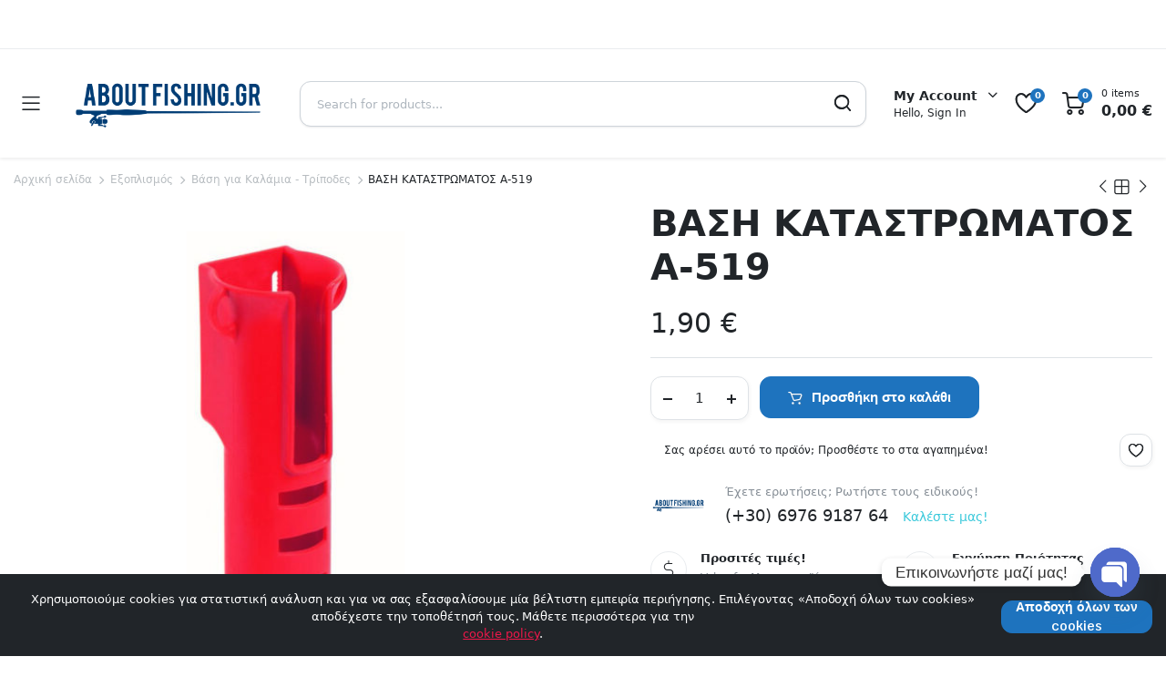

--- FILE ---
content_type: text/html; charset=UTF-8
request_url: https://aboutfishing.gr/product/%CE%B2%CE%B1%CF%83%CE%B7-%CE%BA%CE%B1%CF%84%CE%B1%CF%83%CF%84%CF%81%CF%89%CE%BC%CE%B1%CF%84%CE%BF%CF%83-%CE%B1-519/
body_size: 45351
content:
<!DOCTYPE html>
<html lang="el" prefix="og: https://ogp.me/ns#">
<head>
	<meta charset="UTF-8">
	<meta http-equiv="X-UA-Compatible" content="IE=edge">
	<meta name="viewport" content="width=device-width, initial-scale=1.0">

	<script>window._wca = window._wca || [];</script>
<!-- Google tag (gtag.js) consent mode dataLayer added by Site Kit -->
<script type="text/javascript" id="google_gtagjs-js-consent-mode-data-layer">
/* <![CDATA[ */
window.dataLayer = window.dataLayer || [];function gtag(){dataLayer.push(arguments);}
gtag('consent', 'default', {"ad_personalization":"denied","ad_storage":"denied","ad_user_data":"denied","analytics_storage":"denied","functionality_storage":"denied","security_storage":"denied","personalization_storage":"denied","region":["AT","BE","BG","CH","CY","CZ","DE","DK","EE","ES","FI","FR","GB","GR","HR","HU","IE","IS","IT","LI","LT","LU","LV","MT","NL","NO","PL","PT","RO","SE","SI","SK"],"wait_for_update":500});
window._googlesitekitConsentCategoryMap = {"statistics":["analytics_storage"],"marketing":["ad_storage","ad_user_data","ad_personalization"],"functional":["functionality_storage","security_storage"],"preferences":["personalization_storage"]};
window._googlesitekitConsents = {"ad_personalization":"denied","ad_storage":"denied","ad_user_data":"denied","analytics_storage":"denied","functionality_storage":"denied","security_storage":"denied","personalization_storage":"denied","region":["AT","BE","BG","CH","CY","CZ","DE","DK","EE","ES","FI","FR","GB","GR","HR","HU","IE","IS","IT","LI","LT","LU","LV","MT","NL","NO","PL","PT","RO","SE","SI","SK"],"wait_for_update":500};
/* ]]> */
</script>
<!-- End Google tag (gtag.js) consent mode dataLayer added by Site Kit -->

<!-- Search Engine Optimization by Rank Math - https://rankmath.com/ -->
<title>ΒΑΣΗ ΚΑΤΑΣΤΡΩΜΑΤΟΣ Α-519 - AboutFishing</title>
<meta name="description" content="ΚΩΔΙΚΟΣ ΜΟΝΤΕΛΟ ΧΑΡΑΚΤΗΡΙΣΤΙΚΑ 38.22.80.117 Α-519 ΡΕΛΙ ΚΟΥΠΑΣΤΗΣ - ΚΟΥΠΑΣΤΗ"/>
<meta name="robots" content="follow, index, max-snippet:-1, max-video-preview:-1, max-image-preview:large"/>
<link rel="canonical" href="https://aboutfishing.gr/product/%ce%b2%ce%b1%cf%83%ce%b7-%ce%ba%ce%b1%cf%84%ce%b1%cf%83%cf%84%cf%81%cf%89%ce%bc%ce%b1%cf%84%ce%bf%cf%83-%ce%b1-519/" />
<meta property="og:locale" content="el_GR" />
<meta property="og:type" content="product" />
<meta property="og:title" content="ΒΑΣΗ ΚΑΤΑΣΤΡΩΜΑΤΟΣ Α-519 - AboutFishing" />
<meta property="og:description" content="ΚΩΔΙΚΟΣ ΜΟΝΤΕΛΟ ΧΑΡΑΚΤΗΡΙΣΤΙΚΑ 38.22.80.117 Α-519 ΡΕΛΙ ΚΟΥΠΑΣΤΗΣ - ΚΟΥΠΑΣΤΗ" />
<meta property="og:url" content="https://aboutfishing.gr/product/%ce%b2%ce%b1%cf%83%ce%b7-%ce%ba%ce%b1%cf%84%ce%b1%cf%83%cf%84%cf%81%cf%89%ce%bc%ce%b1%cf%84%ce%bf%cf%83-%ce%b1-519/" />
<meta property="og:site_name" content="AboutFishing" />
<meta property="og:updated_time" content="2024-01-29T17:51:14+02:00" />
<meta property="og:image" content="https://aboutfishing.gr/wp-content/uploads/2023/05/38.22.80.117.jpg" />
<meta property="og:image:secure_url" content="https://aboutfishing.gr/wp-content/uploads/2023/05/38.22.80.117.jpg" />
<meta property="og:image:width" content="900" />
<meta property="og:image:height" content="900" />
<meta property="og:image:alt" content="ΒΑΣΗ" />
<meta property="og:image:type" content="image/jpeg" />
<meta property="product:price:amount" content="1.9" />
<meta property="product:price:currency" content="EUR" />
<meta property="product:availability" content="instock" />
<meta name="twitter:card" content="summary_large_image" />
<meta name="twitter:title" content="ΒΑΣΗ ΚΑΤΑΣΤΡΩΜΑΤΟΣ Α-519 - AboutFishing" />
<meta name="twitter:description" content="ΚΩΔΙΚΟΣ ΜΟΝΤΕΛΟ ΧΑΡΑΚΤΗΡΙΣΤΙΚΑ 38.22.80.117 Α-519 ΡΕΛΙ ΚΟΥΠΑΣΤΗΣ - ΚΟΥΠΑΣΤΗ" />
<meta name="twitter:image" content="https://aboutfishing.gr/wp-content/uploads/2023/05/38.22.80.117.jpg" />
<meta name="twitter:label1" content="Price" />
<meta name="twitter:data1" content="1,90&nbsp;&euro;" />
<meta name="twitter:label2" content="Availability" />
<meta name="twitter:data2" content="In Stock" />
<script type="application/ld+json" class="rank-math-schema">{"@context":"https://schema.org","@graph":[{"@type":"Place","@id":"https://aboutfishing.gr/#place","address":{"@type":"PostalAddress","streetAddress":"\u0391\u03c1\u03ba\u03b1\u03b4\u03af\u03bf\u03c5 1","addressLocality":"\u039b\u03b1\u03bc\u03af\u03b1","addressRegion":"\u039b\u03b1\u03bc\u03af\u03b1","postalCode":"35100","addressCountry":"\u0395\u03bb\u03bb\u03ac\u03b4\u03b1"}},{"@type":["LocalBusiness","Organization"],"@id":"https://aboutfishing.gr/#organization","name":"AboutFishing","url":"https://aboutfishing.gr","sameAs":["https://www.facebook.com/aboutfishing.gr"],"email":"info@aboutfishing.gr","address":{"@type":"PostalAddress","streetAddress":"\u0391\u03c1\u03ba\u03b1\u03b4\u03af\u03bf\u03c5 1","addressLocality":"\u039b\u03b1\u03bc\u03af\u03b1","addressRegion":"\u039b\u03b1\u03bc\u03af\u03b1","postalCode":"35100","addressCountry":"\u0395\u03bb\u03bb\u03ac\u03b4\u03b1"},"logo":{"@type":"ImageObject","@id":"https://aboutfishing.gr/#logo","url":"https://aboutfishing.gr/wp-content/uploads/2023/05/About-Fishinglogo.gr_-1-1.png","contentUrl":"https://aboutfishing.gr/wp-content/uploads/2023/05/About-Fishinglogo.gr_-1-1.png","caption":"AboutFishing","inLanguage":"el","width":"412","height":"145"},"priceRange":"\u20ac","openingHours":["Monday,Tuesday,Wednesday,Thursday,Friday,Saturday 09:00-21:00"],"legalName":"\u03a4\u0391\u03a3\u039f\u03a5\u039b\u0391\u03a3 \u0391\u0398. \u2013 \u039a\u0391\u03a4\u03a3\u0399\u039d\u0397\u03a3 \u03a0\u0391\u039d. \u2013 \u039a\u03a1\u0399\u0391\u03a1\u0391\u03a3 \u0391\u0398. \u039f.\u0395.","location":{"@id":"https://aboutfishing.gr/#place"},"image":{"@id":"https://aboutfishing.gr/#logo"},"telephone":"+30-697-691-8764"},{"@type":"WebSite","@id":"https://aboutfishing.gr/#website","url":"https://aboutfishing.gr","name":"AboutFishing","alternateName":"About Fishing","publisher":{"@id":"https://aboutfishing.gr/#organization"},"inLanguage":"el"},{"@type":"ImageObject","@id":"https://aboutfishing.gr/wp-content/uploads/2023/05/38.22.80.117.jpg","url":"https://aboutfishing.gr/wp-content/uploads/2023/05/38.22.80.117.jpg","width":"900","height":"900","inLanguage":"el"},{"@type":"BreadcrumbList","@id":"https://aboutfishing.gr/product/%ce%b2%ce%b1%cf%83%ce%b7-%ce%ba%ce%b1%cf%84%ce%b1%cf%83%cf%84%cf%81%cf%89%ce%bc%ce%b1%cf%84%ce%bf%cf%83-%ce%b1-519/#breadcrumb","itemListElement":[{"@type":"ListItem","position":"1","item":{"@id":"https://aboutfishing.gr","name":"Home"}},{"@type":"ListItem","position":"2","item":{"@id":"https://aboutfishing.gr/product/%ce%b2%ce%b1%cf%83%ce%b7-%ce%ba%ce%b1%cf%84%ce%b1%cf%83%cf%84%cf%81%cf%89%ce%bc%ce%b1%cf%84%ce%bf%cf%83-%ce%b1-519/","name":"\u0392\u0391\u03a3\u0397 \u039a\u0391\u03a4\u0391\u03a3\u03a4\u03a1\u03a9\u039c\u0391\u03a4\u039f\u03a3 \u0391-519"}}]},{"@type":"ItemPage","@id":"https://aboutfishing.gr/product/%ce%b2%ce%b1%cf%83%ce%b7-%ce%ba%ce%b1%cf%84%ce%b1%cf%83%cf%84%cf%81%cf%89%ce%bc%ce%b1%cf%84%ce%bf%cf%83-%ce%b1-519/#webpage","url":"https://aboutfishing.gr/product/%ce%b2%ce%b1%cf%83%ce%b7-%ce%ba%ce%b1%cf%84%ce%b1%cf%83%cf%84%cf%81%cf%89%ce%bc%ce%b1%cf%84%ce%bf%cf%83-%ce%b1-519/","name":"\u0392\u0391\u03a3\u0397 \u039a\u0391\u03a4\u0391\u03a3\u03a4\u03a1\u03a9\u039c\u0391\u03a4\u039f\u03a3 \u0391-519 - AboutFishing","datePublished":"2023-05-04T09:31:13+03:00","dateModified":"2024-01-29T17:51:14+02:00","isPartOf":{"@id":"https://aboutfishing.gr/#website"},"primaryImageOfPage":{"@id":"https://aboutfishing.gr/wp-content/uploads/2023/05/38.22.80.117.jpg"},"inLanguage":"el","breadcrumb":{"@id":"https://aboutfishing.gr/product/%ce%b2%ce%b1%cf%83%ce%b7-%ce%ba%ce%b1%cf%84%ce%b1%cf%83%cf%84%cf%81%cf%89%ce%bc%ce%b1%cf%84%ce%bf%cf%83-%ce%b1-519/#breadcrumb"}},{"@type":"Product","name":"\u0392\u0391\u03a3\u0397 \u039a\u0391\u03a4\u0391\u03a3\u03a4\u03a1\u03a9\u039c\u0391\u03a4\u039f\u03a3 \u0391-519 - AboutFishing","description":"\u039a\u03a9\u0394\u0399\u039a\u039f\u03a3 \u039c\u039f\u039d\u03a4\u0395\u039b\u039f \u03a7\u0391\u03a1\u0391\u039a\u03a4\u0397\u03a1\u0399\u03a3\u03a4\u0399\u039a\u0391 38.22.80.117 \u0391-519 \u03a1\u0395\u039b\u0399 \u039a\u039f\u03a5\u03a0\u0391\u03a3\u03a4\u0397\u03a3 - \u039a\u039f\u03a5\u03a0\u0391\u03a3\u03a4\u0397","category":"\u0395\u03be\u03bf\u03c0\u03bb\u03b9\u03c3\u03bc\u03cc\u03c2 \u03a3\u03ba\u03ac\u03c6\u03bf\u03c5\u03c2 &gt; \u0392\u03ac\u03c3\u03b5\u03b9\u03c2 \u039a\u03b1\u03bb\u03b1\u03bc\u03b9\u03ce\u03bd","mainEntityOfPage":{"@id":"https://aboutfishing.gr/product/%ce%b2%ce%b1%cf%83%ce%b7-%ce%ba%ce%b1%cf%84%ce%b1%cf%83%cf%84%cf%81%cf%89%ce%bc%ce%b1%cf%84%ce%bf%cf%83-%ce%b1-519/#webpage"},"weight":{"@type":"QuantitativeValue","unitCode":"KGM","value":"0.400"},"image":[{"@type":"ImageObject","url":"https://aboutfishing.gr/wp-content/uploads/2023/05/38.22.80.117.jpg","height":"900","width":"900"}],"offers":{"@type":"Offer","price":"1.90","priceCurrency":"EUR","priceValidUntil":"2027-12-31","availability":"https://schema.org/InStock","itemCondition":"NewCondition","url":"https://aboutfishing.gr/product/%ce%b2%ce%b1%cf%83%ce%b7-%ce%ba%ce%b1%cf%84%ce%b1%cf%83%cf%84%cf%81%cf%89%ce%bc%ce%b1%cf%84%ce%bf%cf%83-%ce%b1-519/","seller":{"@type":"Organization","@id":"https://aboutfishing.gr/","name":"AboutFishing","url":"https://aboutfishing.gr","logo":"https://aboutfishing.gr/wp-content/uploads/2023/05/About-Fishinglogo.gr_-1-1.png"}},"@id":"https://aboutfishing.gr/product/%ce%b2%ce%b1%cf%83%ce%b7-%ce%ba%ce%b1%cf%84%ce%b1%cf%83%cf%84%cf%81%cf%89%ce%bc%ce%b1%cf%84%ce%bf%cf%83-%ce%b1-519/#richSnippet"}]}</script>
<!-- /Rank Math WordPress SEO plugin -->

<link rel='dns-prefetch' href='//stats.wp.com' />
<link rel='dns-prefetch' href='//www.googletagmanager.com' />
<link rel='dns-prefetch' href='//fonts.googleapis.com' />
<link rel="alternate" type="application/rss+xml" title="Ροή RSS &raquo; AboutFishing" href="https://aboutfishing.gr/feed/" />
<link rel="alternate" type="application/rss+xml" title="Ροή Σχολίων &raquo; AboutFishing" href="https://aboutfishing.gr/comments/feed/" />
<link rel="alternate" title="oEmbed (JSON)" type="application/json+oembed" href="https://aboutfishing.gr/wp-json/oembed/1.0/embed?url=https%3A%2F%2Faboutfishing.gr%2Fproduct%2F%25ce%25b2%25ce%25b1%25cf%2583%25ce%25b7-%25ce%25ba%25ce%25b1%25cf%2584%25ce%25b1%25cf%2583%25cf%2584%25cf%2581%25cf%2589%25ce%25bc%25ce%25b1%25cf%2584%25ce%25bf%25cf%2583-%25ce%25b1-519%2F" />
<link rel="alternate" title="oEmbed (XML)" type="text/xml+oembed" href="https://aboutfishing.gr/wp-json/oembed/1.0/embed?url=https%3A%2F%2Faboutfishing.gr%2Fproduct%2F%25ce%25b2%25ce%25b1%25cf%2583%25ce%25b7-%25ce%25ba%25ce%25b1%25cf%2584%25ce%25b1%25cf%2583%25cf%2584%25cf%2581%25cf%2589%25ce%25bc%25ce%25b1%25cf%2584%25ce%25bf%25cf%2583-%25ce%25b1-519%2F&#038;format=xml" />
<style id='wp-img-auto-sizes-contain-inline-css' type='text/css'>
img:is([sizes=auto i],[sizes^="auto," i]){contain-intrinsic-size:3000px 1500px}
/*# sourceURL=wp-img-auto-sizes-contain-inline-css */
</style>
<style id='wp-emoji-styles-inline-css' type='text/css'>

	img.wp-smiley, img.emoji {
		display: inline !important;
		border: none !important;
		box-shadow: none !important;
		height: 1em !important;
		width: 1em !important;
		margin: 0 0.07em !important;
		vertical-align: -0.1em !important;
		background: none !important;
		padding: 0 !important;
	}
/*# sourceURL=wp-emoji-styles-inline-css */
</style>
<link rel='stylesheet' id='wp-block-library-css' href='https://aboutfishing.gr/wp-includes/css/dist/block-library/style.min.css?ver=6.9' type='text/css' media='all' />
<link rel='stylesheet' id='wc-blocks-style-css' href='https://aboutfishing.gr/wp-content/plugins/woocommerce/assets/client/blocks/wc-blocks.css?ver=wc-10.2.2' type='text/css' media='all' />
<style id='global-styles-inline-css' type='text/css'>
:root{--wp--preset--aspect-ratio--square: 1;--wp--preset--aspect-ratio--4-3: 4/3;--wp--preset--aspect-ratio--3-4: 3/4;--wp--preset--aspect-ratio--3-2: 3/2;--wp--preset--aspect-ratio--2-3: 2/3;--wp--preset--aspect-ratio--16-9: 16/9;--wp--preset--aspect-ratio--9-16: 9/16;--wp--preset--color--black: #000000;--wp--preset--color--cyan-bluish-gray: #abb8c3;--wp--preset--color--white: #ffffff;--wp--preset--color--pale-pink: #f78da7;--wp--preset--color--vivid-red: #cf2e2e;--wp--preset--color--luminous-vivid-orange: #ff6900;--wp--preset--color--luminous-vivid-amber: #fcb900;--wp--preset--color--light-green-cyan: #7bdcb5;--wp--preset--color--vivid-green-cyan: #00d084;--wp--preset--color--pale-cyan-blue: #8ed1fc;--wp--preset--color--vivid-cyan-blue: #0693e3;--wp--preset--color--vivid-purple: #9b51e0;--wp--preset--gradient--vivid-cyan-blue-to-vivid-purple: linear-gradient(135deg,rgb(6,147,227) 0%,rgb(155,81,224) 100%);--wp--preset--gradient--light-green-cyan-to-vivid-green-cyan: linear-gradient(135deg,rgb(122,220,180) 0%,rgb(0,208,130) 100%);--wp--preset--gradient--luminous-vivid-amber-to-luminous-vivid-orange: linear-gradient(135deg,rgb(252,185,0) 0%,rgb(255,105,0) 100%);--wp--preset--gradient--luminous-vivid-orange-to-vivid-red: linear-gradient(135deg,rgb(255,105,0) 0%,rgb(207,46,46) 100%);--wp--preset--gradient--very-light-gray-to-cyan-bluish-gray: linear-gradient(135deg,rgb(238,238,238) 0%,rgb(169,184,195) 100%);--wp--preset--gradient--cool-to-warm-spectrum: linear-gradient(135deg,rgb(74,234,220) 0%,rgb(151,120,209) 20%,rgb(207,42,186) 40%,rgb(238,44,130) 60%,rgb(251,105,98) 80%,rgb(254,248,76) 100%);--wp--preset--gradient--blush-light-purple: linear-gradient(135deg,rgb(255,206,236) 0%,rgb(152,150,240) 100%);--wp--preset--gradient--blush-bordeaux: linear-gradient(135deg,rgb(254,205,165) 0%,rgb(254,45,45) 50%,rgb(107,0,62) 100%);--wp--preset--gradient--luminous-dusk: linear-gradient(135deg,rgb(255,203,112) 0%,rgb(199,81,192) 50%,rgb(65,88,208) 100%);--wp--preset--gradient--pale-ocean: linear-gradient(135deg,rgb(255,245,203) 0%,rgb(182,227,212) 50%,rgb(51,167,181) 100%);--wp--preset--gradient--electric-grass: linear-gradient(135deg,rgb(202,248,128) 0%,rgb(113,206,126) 100%);--wp--preset--gradient--midnight: linear-gradient(135deg,rgb(2,3,129) 0%,rgb(40,116,252) 100%);--wp--preset--font-size--small: 13px;--wp--preset--font-size--medium: 20px;--wp--preset--font-size--large: 36px;--wp--preset--font-size--x-large: 42px;--wp--preset--spacing--20: 0.44rem;--wp--preset--spacing--30: 0.67rem;--wp--preset--spacing--40: 1rem;--wp--preset--spacing--50: 1.5rem;--wp--preset--spacing--60: 2.25rem;--wp--preset--spacing--70: 3.38rem;--wp--preset--spacing--80: 5.06rem;--wp--preset--shadow--natural: 6px 6px 9px rgba(0, 0, 0, 0.2);--wp--preset--shadow--deep: 12px 12px 50px rgba(0, 0, 0, 0.4);--wp--preset--shadow--sharp: 6px 6px 0px rgba(0, 0, 0, 0.2);--wp--preset--shadow--outlined: 6px 6px 0px -3px rgb(255, 255, 255), 6px 6px rgb(0, 0, 0);--wp--preset--shadow--crisp: 6px 6px 0px rgb(0, 0, 0);}:where(.is-layout-flex){gap: 0.5em;}:where(.is-layout-grid){gap: 0.5em;}body .is-layout-flex{display: flex;}.is-layout-flex{flex-wrap: wrap;align-items: center;}.is-layout-flex > :is(*, div){margin: 0;}body .is-layout-grid{display: grid;}.is-layout-grid > :is(*, div){margin: 0;}:where(.wp-block-columns.is-layout-flex){gap: 2em;}:where(.wp-block-columns.is-layout-grid){gap: 2em;}:where(.wp-block-post-template.is-layout-flex){gap: 1.25em;}:where(.wp-block-post-template.is-layout-grid){gap: 1.25em;}.has-black-color{color: var(--wp--preset--color--black) !important;}.has-cyan-bluish-gray-color{color: var(--wp--preset--color--cyan-bluish-gray) !important;}.has-white-color{color: var(--wp--preset--color--white) !important;}.has-pale-pink-color{color: var(--wp--preset--color--pale-pink) !important;}.has-vivid-red-color{color: var(--wp--preset--color--vivid-red) !important;}.has-luminous-vivid-orange-color{color: var(--wp--preset--color--luminous-vivid-orange) !important;}.has-luminous-vivid-amber-color{color: var(--wp--preset--color--luminous-vivid-amber) !important;}.has-light-green-cyan-color{color: var(--wp--preset--color--light-green-cyan) !important;}.has-vivid-green-cyan-color{color: var(--wp--preset--color--vivid-green-cyan) !important;}.has-pale-cyan-blue-color{color: var(--wp--preset--color--pale-cyan-blue) !important;}.has-vivid-cyan-blue-color{color: var(--wp--preset--color--vivid-cyan-blue) !important;}.has-vivid-purple-color{color: var(--wp--preset--color--vivid-purple) !important;}.has-black-background-color{background-color: var(--wp--preset--color--black) !important;}.has-cyan-bluish-gray-background-color{background-color: var(--wp--preset--color--cyan-bluish-gray) !important;}.has-white-background-color{background-color: var(--wp--preset--color--white) !important;}.has-pale-pink-background-color{background-color: var(--wp--preset--color--pale-pink) !important;}.has-vivid-red-background-color{background-color: var(--wp--preset--color--vivid-red) !important;}.has-luminous-vivid-orange-background-color{background-color: var(--wp--preset--color--luminous-vivid-orange) !important;}.has-luminous-vivid-amber-background-color{background-color: var(--wp--preset--color--luminous-vivid-amber) !important;}.has-light-green-cyan-background-color{background-color: var(--wp--preset--color--light-green-cyan) !important;}.has-vivid-green-cyan-background-color{background-color: var(--wp--preset--color--vivid-green-cyan) !important;}.has-pale-cyan-blue-background-color{background-color: var(--wp--preset--color--pale-cyan-blue) !important;}.has-vivid-cyan-blue-background-color{background-color: var(--wp--preset--color--vivid-cyan-blue) !important;}.has-vivid-purple-background-color{background-color: var(--wp--preset--color--vivid-purple) !important;}.has-black-border-color{border-color: var(--wp--preset--color--black) !important;}.has-cyan-bluish-gray-border-color{border-color: var(--wp--preset--color--cyan-bluish-gray) !important;}.has-white-border-color{border-color: var(--wp--preset--color--white) !important;}.has-pale-pink-border-color{border-color: var(--wp--preset--color--pale-pink) !important;}.has-vivid-red-border-color{border-color: var(--wp--preset--color--vivid-red) !important;}.has-luminous-vivid-orange-border-color{border-color: var(--wp--preset--color--luminous-vivid-orange) !important;}.has-luminous-vivid-amber-border-color{border-color: var(--wp--preset--color--luminous-vivid-amber) !important;}.has-light-green-cyan-border-color{border-color: var(--wp--preset--color--light-green-cyan) !important;}.has-vivid-green-cyan-border-color{border-color: var(--wp--preset--color--vivid-green-cyan) !important;}.has-pale-cyan-blue-border-color{border-color: var(--wp--preset--color--pale-cyan-blue) !important;}.has-vivid-cyan-blue-border-color{border-color: var(--wp--preset--color--vivid-cyan-blue) !important;}.has-vivid-purple-border-color{border-color: var(--wp--preset--color--vivid-purple) !important;}.has-vivid-cyan-blue-to-vivid-purple-gradient-background{background: var(--wp--preset--gradient--vivid-cyan-blue-to-vivid-purple) !important;}.has-light-green-cyan-to-vivid-green-cyan-gradient-background{background: var(--wp--preset--gradient--light-green-cyan-to-vivid-green-cyan) !important;}.has-luminous-vivid-amber-to-luminous-vivid-orange-gradient-background{background: var(--wp--preset--gradient--luminous-vivid-amber-to-luminous-vivid-orange) !important;}.has-luminous-vivid-orange-to-vivid-red-gradient-background{background: var(--wp--preset--gradient--luminous-vivid-orange-to-vivid-red) !important;}.has-very-light-gray-to-cyan-bluish-gray-gradient-background{background: var(--wp--preset--gradient--very-light-gray-to-cyan-bluish-gray) !important;}.has-cool-to-warm-spectrum-gradient-background{background: var(--wp--preset--gradient--cool-to-warm-spectrum) !important;}.has-blush-light-purple-gradient-background{background: var(--wp--preset--gradient--blush-light-purple) !important;}.has-blush-bordeaux-gradient-background{background: var(--wp--preset--gradient--blush-bordeaux) !important;}.has-luminous-dusk-gradient-background{background: var(--wp--preset--gradient--luminous-dusk) !important;}.has-pale-ocean-gradient-background{background: var(--wp--preset--gradient--pale-ocean) !important;}.has-electric-grass-gradient-background{background: var(--wp--preset--gradient--electric-grass) !important;}.has-midnight-gradient-background{background: var(--wp--preset--gradient--midnight) !important;}.has-small-font-size{font-size: var(--wp--preset--font-size--small) !important;}.has-medium-font-size{font-size: var(--wp--preset--font-size--medium) !important;}.has-large-font-size{font-size: var(--wp--preset--font-size--large) !important;}.has-x-large-font-size{font-size: var(--wp--preset--font-size--x-large) !important;}
/*# sourceURL=global-styles-inline-css */
</style>

<style id='classic-theme-styles-inline-css' type='text/css'>
/*! This file is auto-generated */
.wp-block-button__link{color:#fff;background-color:#32373c;border-radius:9999px;box-shadow:none;text-decoration:none;padding:calc(.667em + 2px) calc(1.333em + 2px);font-size:1.125em}.wp-block-file__button{background:#32373c;color:#fff;text-decoration:none}
/*# sourceURL=/wp-includes/css/classic-themes.min.css */
</style>
<link rel='stylesheet' id='contact-form-7-css' href='https://aboutfishing.gr/wp-content/plugins/contact-form-7/includes/css/styles.css?ver=6.1.3' type='text/css' media='all' />
<link rel='stylesheet' id='SFSImainCss-css' href='https://aboutfishing.gr/wp-content/plugins/ultimate-social-media-icons/css/sfsi-style.css?ver=2.9.6' type='text/css' media='all' />
<link rel='stylesheet' id='photoswipe-css' href='https://aboutfishing.gr/wp-content/plugins/woocommerce/assets/css/photoswipe/photoswipe.min.css?ver=10.2.2' type='text/css' media='all' />
<link rel='stylesheet' id='photoswipe-default-skin-css' href='https://aboutfishing.gr/wp-content/plugins/woocommerce/assets/css/photoswipe/default-skin/default-skin.min.css?ver=10.2.2' type='text/css' media='all' />
<style id='woocommerce-inline-inline-css' type='text/css'>
.woocommerce form .form-row .required { visibility: visible; }
/*# sourceURL=woocommerce-inline-inline-css */
</style>
<link rel='stylesheet' id='xs-front-style-css' href='https://aboutfishing.gr/wp-content/plugins/wp-social/assets/css/frontend.css?ver=3.1.4' type='text/css' media='all' />
<link rel='stylesheet' id='xs_login_font_login_css-css' href='https://aboutfishing.gr/wp-content/plugins/wp-social/assets/css/font-icon.css?ver=3.1.4' type='text/css' media='all' />
<link rel='stylesheet' id='ivory-search-styles-css' href='https://aboutfishing.gr/wp-content/plugins/add-search-to-menu/public/css/ivory-search.min.css?ver=5.5.12' type='text/css' media='all' />
<link rel='stylesheet' id='megamenu-css' href='https://aboutfishing.gr/wp-content/uploads/maxmegamenu/style.css?ver=007c8c' type='text/css' media='all' />
<link rel='stylesheet' id='dashicons-css' href='https://aboutfishing.gr/wp-includes/css/dashicons.min.css?ver=6.9' type='text/css' media='all' />
<link rel='stylesheet' id='klb-single-ajax-css' href='https://aboutfishing.gr/wp-content/plugins/partdo-core/woocommerce-filter/single-ajax/css/single-ajax.css?ver=1.0' type='text/css' media='all' />
<link rel='stylesheet' id='klb-notice-ajax-css' href='https://aboutfishing.gr/wp-content/plugins/partdo-core/woocommerce-filter/notice-ajax/css/notice-ajax.css?ver=1.0' type='text/css' media='all' />
<link rel='stylesheet' id='klbtheme-swatches-css' href='https://aboutfishing.gr/wp-content/plugins/partdo-core/woocommerce-filter/swatches/css/swatches.css?ver=6.9' type='text/css' media='all' />
<link rel='stylesheet' id='klb-free-shipping-css' href='https://aboutfishing.gr/wp-content/plugins/partdo-core/woocommerce-filter/shipping-progress-bar/css/free-shipping.css?ver=1.0' type='text/css' media='all' />
<link rel='stylesheet' id='partdo-single-gallery-css' href='https://aboutfishing.gr/wp-content/plugins/partdo-core/woocommerce-filter/single-gallery/css/single-gallery.css?ver=1.0' type='text/css' media='all' />
<link rel='stylesheet' id='brands-styles-css' href='https://aboutfishing.gr/wp-content/plugins/woocommerce/assets/css/brands.css?ver=10.2.2' type='text/css' media='all' />
<link rel='preload' as='font' type='font/woff2' crossorigin='anonymous' id='tinvwl-webfont-font-css' href='https://aboutfishing.gr/wp-content/plugins/ti-woocommerce-wishlist/assets/fonts/tinvwl-webfont.woff2?ver=xu2uyi'  media='all' />
<link rel='stylesheet' id='tinvwl-webfont-css' href='https://aboutfishing.gr/wp-content/plugins/ti-woocommerce-wishlist/assets/css/webfont.min.css?ver=2.11.1' type='text/css' media='all' />
<link rel='stylesheet' id='tinvwl-css' href='https://aboutfishing.gr/wp-content/plugins/ti-woocommerce-wishlist/assets/css/public.min.css?ver=2.11.1' type='text/css' media='all' />
<link rel='stylesheet' id='bootstrap-css' href='https://aboutfishing.gr/wp-content/themes/partdo/assets/css/bootstrap.min.css?ver=1.4.1' type='text/css' media='all' />
<link rel='stylesheet' id='partdo-base-css' href='https://aboutfishing.gr/wp-content/themes/partdo/assets/css/base.css?ver=1.4.1' type='text/css' media='all' />
<link rel='stylesheet' id='partdo-klbicon-css' href='https://aboutfishing.gr/wp-content/themes/partdo/assets/css/klbicon.css?ver=1.4.1' type='text/css' media='all' />
<link rel='stylesheet' id='partdo-font-krub-css' href='//fonts.googleapis.com/css2?family=Krub:ital,wght@0,200;0,300;0,400;0,500;0,600;0,700;1,200;1,300;1,400;1,500;1,600;1,700&#038;subset=latin,latin-ext' type='text/css' media='all' />
<link rel='stylesheet' id='partdo-style-css' href='https://aboutfishing.gr/wp-content/themes/partdo-child/style.css?ver=6.9' type='text/css' media='all' />
<link rel='stylesheet' id='pwb-styles-frontend-css' href='https://aboutfishing.gr/wp-content/plugins/perfect-woocommerce-brands/build/frontend/css/style.css?ver=3.6.5' type='text/css' media='all' />
<link rel='stylesheet' id='chaty-front-css-css' href='https://aboutfishing.gr/wp-content/plugins/chaty/css/chaty-front.min.css?ver=3.5.01709554069' type='text/css' media='all' />
<link rel='stylesheet' id='parent-style-css' href='https://aboutfishing.gr/wp-content/themes/partdo/style.css?ver=6.9' type='text/css' media='all' />
<link rel='stylesheet' id='partdo-child-style-css' href='https://aboutfishing.gr/wp-content/themes/partdo-child/style.css?ver=1.0.7' type='text/css' media='all' />
<script type="text/template" id="tmpl-variation-template">
	<div class="woocommerce-variation-description">{{{ data.variation.variation_description }}}</div>
	<div class="woocommerce-variation-price">{{{ data.variation.price_html }}}</div>
	<div class="woocommerce-variation-availability">{{{ data.variation.availability_html }}}</div>
</script>
<script type="text/template" id="tmpl-unavailable-variation-template">
	<p role="alert">Λυπούμαστε, αυτό το προϊόν δεν είναι διαθέσιμο. Παρακαλούμε, επιλέξτε έναν διαφορετικό συνδυασμό.</p>
</script>
<script type="text/javascript" src="https://aboutfishing.gr/wp-includes/js/jquery/jquery.min.js?ver=3.7.1" id="jquery-core-js"></script>
<script type="text/javascript" src="https://aboutfishing.gr/wp-includes/js/jquery/jquery-migrate.min.js?ver=3.4.1" id="jquery-migrate-js"></script>
<script type="text/javascript" id="jquery-js-after">
/* <![CDATA[ */
if (typeof (window.wpfReadyList) == "undefined") {
			var v = jQuery.fn.jquery;
			if (v && parseInt(v) >= 3 && window.self === window.top) {
				var readyList=[];
				window.originalReadyMethod = jQuery.fn.ready;
				jQuery.fn.ready = function(){
					if(arguments.length && arguments.length > 0 && typeof arguments[0] === "function") {
						readyList.push({"c": this, "a": arguments});
					}
					return window.originalReadyMethod.apply( this, arguments );
				};
				window.wpfReadyList = readyList;
			}}
//# sourceURL=jquery-js-after
/* ]]> */
</script>
<script type="text/javascript" src="https://aboutfishing.gr/wp-content/plugins/woocommerce/assets/js/jquery-blockui/jquery.blockUI.min.js?ver=2.7.0-wc.10.2.2" id="jquery-blockui-js" data-wp-strategy="defer"></script>
<script type="text/javascript" id="wc-add-to-cart-js-extra">
/* <![CDATA[ */
var wc_add_to_cart_params = {"ajax_url":"/wp-admin/admin-ajax.php","wc_ajax_url":"/?wc-ajax=%%endpoint%%","i18n_view_cart":"\u039a\u03b1\u03bb\u03ac\u03b8\u03b9","cart_url":"https://aboutfishing.gr/cart/","is_cart":"","cart_redirect_after_add":"no"};
//# sourceURL=wc-add-to-cart-js-extra
/* ]]> */
</script>
<script type="text/javascript" src="https://aboutfishing.gr/wp-content/plugins/woocommerce/assets/js/frontend/add-to-cart.min.js?ver=10.2.2" id="wc-add-to-cart-js" defer="defer" data-wp-strategy="defer"></script>
<script type="text/javascript" src="https://aboutfishing.gr/wp-content/plugins/woocommerce/assets/js/zoom/jquery.zoom.min.js?ver=1.7.21-wc.10.2.2" id="zoom-js" defer="defer" data-wp-strategy="defer"></script>
<script type="text/javascript" src="https://aboutfishing.gr/wp-content/plugins/woocommerce/assets/js/flexslider/jquery.flexslider.min.js?ver=2.7.2-wc.10.2.2" id="flexslider-js" defer="defer" data-wp-strategy="defer"></script>
<script type="text/javascript" src="https://aboutfishing.gr/wp-content/plugins/woocommerce/assets/js/photoswipe/photoswipe.min.js?ver=4.1.1-wc.10.2.2" id="photoswipe-js" defer="defer" data-wp-strategy="defer"></script>
<script type="text/javascript" src="https://aboutfishing.gr/wp-content/plugins/woocommerce/assets/js/photoswipe/photoswipe-ui-default.min.js?ver=4.1.1-wc.10.2.2" id="photoswipe-ui-default-js" defer="defer" data-wp-strategy="defer"></script>
<script type="text/javascript" id="wc-single-product-js-extra">
/* <![CDATA[ */
var wc_single_product_params = {"i18n_required_rating_text":"\u03a0\u03b1\u03c1\u03b1\u03ba\u03b1\u03bb\u03bf\u03cd\u03bc\u03b5, \u03b5\u03c0\u03b9\u03bb\u03ad\u03be\u03c4\u03b5 \u03bc\u03af\u03b1 \u03b2\u03b1\u03b8\u03bc\u03bf\u03bb\u03bf\u03b3\u03af\u03b1","i18n_rating_options":["1 \u03b1\u03c0\u03cc 5 \u03b1\u03c3\u03c4\u03ad\u03c1\u03b9\u03b1","2 \u03b1\u03c0\u03cc 5 \u03b1\u03c3\u03c4\u03ad\u03c1\u03b9\u03b1","3 \u03b1\u03c0\u03cc 5 \u03b1\u03c3\u03c4\u03ad\u03c1\u03b9\u03b1","4 \u03b1\u03c0\u03cc 5 \u03b1\u03c3\u03c4\u03ad\u03c1\u03b9\u03b1","5 \u03b1\u03c0\u03cc 5 \u03b1\u03c3\u03c4\u03ad\u03c1\u03b9\u03b1"],"i18n_product_gallery_trigger_text":"View full-screen image gallery","review_rating_required":"yes","flexslider":{"rtl":false,"animation":"slide","smoothHeight":true,"directionNav":true,"controlNav":"thumbnails","slideshow":false,"animationSpeed":500,"animationLoop":false,"allowOneSlide":false,"direction":"horizontal","prevText":"\u003Cbutton type=\"button\" class=\"slick-nav slick-prev slick-button\"\u003E\u003Csvg xmlns=\"http://www.w3.org/2000/svg\" x=\"0px\" y=\"0px\" viewBox=\"0 0 24 24\" enable-background=\"new 0 0 24 24\" fill=\"currentColor\"\u003E\u003Cpolyline fill=\"none\" stroke=\"currentColor\" stroke-width=\"1.5\" stroke-linecap=\"round\" stroke-linejoin=\"round\" points=\"17.2,22.4 6.8,12 17.2,1.6 \"/\u003E\u003C/svg\u003E\u003C/button\u003E","nextText":"\u003Cbutton type=\"button\" class=\"slick-nav slick-next slick-button\"\u003E\u003Csvg xmlns=\"http://www.w3.org/2000/svg\" x=\"0px\" y=\"0px\" viewBox=\"0 0 24 24\" enable-background=\"new 0 0 24 24\" fill=\"currentColor\"\u003E\u003Cpolyline fill=\"none\" stroke=\"currentColor\" stroke-width=\"1.5\" stroke-linecap=\"round\" stroke-linejoin=\"round\" points=\"6.8,22.4 17.2,12 6.8,1.6 \"/\u003E\u003C/svg\u003E\u003C/button\u003E"},"zoom_enabled":"1","zoom_options":[],"photoswipe_enabled":"1","photoswipe_options":{"shareEl":false,"closeOnScroll":false,"history":false,"hideAnimationDuration":0,"showAnimationDuration":0},"flexslider_enabled":"1"};
//# sourceURL=wc-single-product-js-extra
/* ]]> */
</script>
<script type="text/javascript" src="https://aboutfishing.gr/wp-content/plugins/woocommerce/assets/js/frontend/single-product.min.js?ver=10.2.2" id="wc-single-product-js" defer="defer" data-wp-strategy="defer"></script>
<script type="text/javascript" src="https://aboutfishing.gr/wp-content/plugins/woocommerce/assets/js/js-cookie/js.cookie.min.js?ver=2.1.4-wc.10.2.2" id="js-cookie-js" data-wp-strategy="defer"></script>
<script type="text/javascript" id="xs_front_main_js-js-extra">
/* <![CDATA[ */
var rest_config = {"rest_url":"https://aboutfishing.gr/wp-json/","nonce":"15dd50104e","insta_enabled":""};
//# sourceURL=xs_front_main_js-js-extra
/* ]]> */
</script>
<script type="text/javascript" src="https://aboutfishing.gr/wp-content/plugins/wp-social/assets/js/front-main.js?ver=3.1.4" id="xs_front_main_js-js"></script>
<script type="text/javascript" src="https://aboutfishing.gr/wp-content/plugins/partdo-core/woocommerce-filter/single-ajax/js/single-ajax.js?ver=1.0" id="klb-single-ajax-js"></script>
<script type="text/javascript" src="https://aboutfishing.gr/wp-content/plugins/partdo-core/woocommerce-filter/notice-ajax/js/notice-ajax.js?ver=1.0" id="klb-notice-ajax-js"></script>
<script type="text/javascript" src="https://aboutfishing.gr/wp-includes/js/underscore.min.js?ver=1.13.7" id="underscore-js"></script>
<script type="text/javascript" id="wp-util-js-extra">
/* <![CDATA[ */
var _wpUtilSettings = {"ajax":{"url":"/wp-admin/admin-ajax.php"}};
//# sourceURL=wp-util-js-extra
/* ]]> */
</script>
<script type="text/javascript" src="https://aboutfishing.gr/wp-includes/js/wp-util.min.js?ver=6.9" id="wp-util-js"></script>
<script type="text/javascript" id="wc-add-to-cart-variation-js-extra">
/* <![CDATA[ */
var wc_add_to_cart_variation_params = {"wc_ajax_url":"/?wc-ajax=%%endpoint%%","i18n_no_matching_variations_text":"\u039b\u03c5\u03c0\u03bf\u03cd\u03bc\u03b1\u03c3\u03c4\u03b5, \u03ba\u03b1\u03bd\u03ad\u03bd\u03b1 \u03c0\u03c1\u03bf\u03ca\u03cc\u03bd \u03b4\u03b5\u03bd \u03c4\u03b1\u03af\u03c1\u03b9\u03b1\u03be\u03b5 \u03bc\u03b5 \u03c4\u03b7\u03bd \u03b5\u03c0\u03b9\u03bb\u03bf\u03b3\u03ae \u03c3\u03b1\u03c2. \u03a0\u03b1\u03c1\u03b1\u03ba\u03b1\u03bb\u03bf\u03cd\u03bc\u03b5, \u03b5\u03c0\u03b9\u03bb\u03ad\u03be\u03c4\u03b5 \u03ad\u03bd\u03b1\u03bd \u03b4\u03b9\u03b1\u03c6\u03bf\u03c1\u03b5\u03c4\u03b9\u03ba\u03cc \u03c3\u03c5\u03bd\u03b4\u03c5\u03b1\u03c3\u03bc\u03cc.","i18n_make_a_selection_text":"\u03a0\u03b1\u03c1\u03b1\u03ba\u03b1\u03bb\u03bf\u03cd\u03bc\u03b5, \u03b5\u03c0\u03b9\u03bb\u03ad\u03be\u03c4\u03b5 \u03ba\u03ac\u03c0\u03bf\u03b9\u03b5\u03c2 \u03b5\u03c0\u03b9\u03bb\u03bf\u03b3\u03ad\u03c2 \u03c0\u03c1\u03bf\u03ca\u03cc\u03bd\u03c4\u03bf\u03c2 \u03c0\u03c1\u03b9\u03bd \u03c0\u03c1\u03bf\u03c3\u03b8\u03ad\u03c3\u03b5\u03c4\u03b5 \u03b1\u03c5\u03c4\u03cc \u03c4\u03bf \u03c0\u03c1\u03bf\u03ca\u03cc\u03bd \u03c3\u03c4\u03bf \u03ba\u03b1\u03bb\u03ac\u03b8\u03b9 \u03c3\u03b1\u03c2.","i18n_unavailable_text":"\u039b\u03c5\u03c0\u03bf\u03cd\u03bc\u03b1\u03c3\u03c4\u03b5, \u03b1\u03c5\u03c4\u03cc \u03c4\u03bf \u03c0\u03c1\u03bf\u03ca\u03cc\u03bd \u03b4\u03b5\u03bd \u03b5\u03af\u03bd\u03b1\u03b9 \u03b4\u03b9\u03b1\u03b8\u03ad\u03c3\u03b9\u03bc\u03bf. \u03a0\u03b1\u03c1\u03b1\u03ba\u03b1\u03bb\u03bf\u03cd\u03bc\u03b5, \u03b5\u03c0\u03b9\u03bb\u03ad\u03be\u03c4\u03b5 \u03ad\u03bd\u03b1\u03bd \u03b4\u03b9\u03b1\u03c6\u03bf\u03c1\u03b5\u03c4\u03b9\u03ba\u03cc \u03c3\u03c5\u03bd\u03b4\u03c5\u03b1\u03c3\u03bc\u03cc.","i18n_reset_alert_text":"Your selection has been reset. Please select some product options before adding this product to your cart."};
//# sourceURL=wc-add-to-cart-variation-js-extra
/* ]]> */
</script>
<script type="text/javascript" src="https://aboutfishing.gr/wp-content/plugins/woocommerce/assets/js/frontend/add-to-cart-variation.min.js?ver=10.2.2" id="wc-add-to-cart-variation-js" defer="defer" data-wp-strategy="defer"></script>
<script type="text/javascript" id="xs_social_custom-js-extra">
/* <![CDATA[ */
var rest_api_conf = {"siteurl":"https://aboutfishing.gr","nonce":"15dd50104e","root":"https://aboutfishing.gr/wp-json/"};
var wsluFrontObj = {"resturl":"https://aboutfishing.gr/wp-json/","rest_nonce":"15dd50104e"};
//# sourceURL=xs_social_custom-js-extra
/* ]]> */
</script>
<script type="text/javascript" src="https://aboutfishing.gr/wp-content/plugins/wp-social/assets/js/social-front.js?ver=3.1.4" id="xs_social_custom-js"></script>
<script type="text/javascript" src="https://aboutfishing.gr/wp-content/themes/partdo/includes/pjax/js/helpers.js?ver=1.0" id="pjax-helpers-js"></script>
<script type="text/javascript" src="https://stats.wp.com/s-202603.js" id="woocommerce-analytics-js" defer="defer" data-wp-strategy="defer"></script>

<!-- Google tag (gtag.js) snippet added by Site Kit -->
<!-- Google Analytics snippet added by Site Kit -->
<!-- Google Ads snippet added by Site Kit -->
<script type="text/javascript" src="https://www.googletagmanager.com/gtag/js?id=GT-55VRGQC" id="google_gtagjs-js" async></script>
<script type="text/javascript" id="google_gtagjs-js-after">
/* <![CDATA[ */
window.dataLayer = window.dataLayer || [];function gtag(){dataLayer.push(arguments);}
gtag("set","linker",{"domains":["aboutfishing.gr"]});
gtag("js", new Date());
gtag("set", "developer_id.dZTNiMT", true);
gtag("config", "GT-55VRGQC", {"googlesitekit_post_type":"product"});
gtag("config", "AW-16950391769");
 window._googlesitekit = window._googlesitekit || {}; window._googlesitekit.throttledEvents = []; window._googlesitekit.gtagEvent = (name, data) => { var key = JSON.stringify( { name, data } ); if ( !! window._googlesitekit.throttledEvents[ key ] ) { return; } window._googlesitekit.throttledEvents[ key ] = true; setTimeout( () => { delete window._googlesitekit.throttledEvents[ key ]; }, 5 ); gtag( "event", name, { ...data, event_source: "site-kit" } ); }; 
//# sourceURL=google_gtagjs-js-after
/* ]]> */
</script>
<link rel="https://api.w.org/" href="https://aboutfishing.gr/wp-json/" /><link rel="alternate" title="JSON" type="application/json" href="https://aboutfishing.gr/wp-json/wp/v2/product/6517" /><link rel="EditURI" type="application/rsd+xml" title="RSD" href="https://aboutfishing.gr/xmlrpc.php?rsd" />
<meta name="generator" content="WordPress 6.9" />
<link rel='shortlink' href='https://aboutfishing.gr/?p=6517' />
<meta name="generator" content="Site Kit by Google 1.170.0" /><meta name="follow.[base64]" content="9gkA4HqtCn8xBggNtA1b"/><meta name="ti-site-data" content="eyJyIjoiMToyITc6NiEzMDoxOCIsIm8iOiJodHRwczpcL1wvYWJvdXRmaXNoaW5nLmdyXC93cC1hZG1pblwvYWRtaW4tYWpheC5waHA/[base64]" />	<style>img#wpstats{display:none}</style>
		
<style type="text/css">

@media(max-width:64rem){
	header.sticky-header .header-mobile {
		position: fixed;
		top: 0;
		left: 0;
		right: 0;
		z-index: 9;
		border-bottom: 1px solid #e3e4e6;
	}	
}

.sticky-header .header-main {
    position: fixed;
    left: 0;
    right: 0;
    top: 0;
    z-index: 9;
    border-bottom: 1px solid #e3e4e6;
    padding-top: 15px;
    padding-bottom: 15px;
}

@media(max-width:64rem){
	.single .product-type-simple form.cart {
	    position: fixed;
	    bottom: 0;
	    right: 0;
	    z-index: 9999;
	    background: #fff;
	    margin-bottom: 0;
	    padding: 15px;
	    -webkit-box-shadow: 0 -2px 5px rgb(0 0 0 / 7%);
	    box-shadow: 0 -2px 5px rgb(0 0 0 / 7%);
	    justify-content: space-between;
		width: 100%;
	}

	.single .woocommerce-variation-add-to-cart {
	    display: -webkit-box;
	    display: -ms-flexbox;
	    display: flex;
	    position: fixed;
	    bottom: 0;
	    right: 0;
	    z-index: 9999;
	    background: #fff;
	    margin-bottom: 0;
	    padding: 15px;
	    -webkit-box-shadow: 0 -2px 5px rgb(0 0 0 / 7%);
	    box-shadow: 0 -2px 5px rgb(0 0 0 / 7%);
	    justify-content: space-between;
    	width: 100%;
		flex-wrap: wrap;
		width: 100%; 
	}

	.single .site-footer .footer-row.footer-copyright {
	    margin-bottom: 79px;
	}

}

:root {
    --color-primary: #1e73be;
}

.site-header .dropdown-cats > a,
.site-header .header-border,
.site-header .quick-button .count{
	background-color: #1e73be ;
}

:root {
	--color-primary-dark: #1e73be;
}

:root {
	--color-danger: #1e73be;
}

:root {
	--color-danger-dark: #1e73be;
}


:root {
	--color-success: #39b892;
}







.site-header.header-type-1 .header-border{
	background-color: #1e73be;
}

.site-header.header-type-1 .header-topbar  {
	background-color: ;
	color: ;
}

.site-header.header-type-1 .klbth-menu-wrapper.topbar .klbth-menu > li:hover > a,
.site-header.header-type-1 .header-topbar .header-notice p a:hover,
.site-header.header-type-1 .klbth-menu-wrapper.topbar .klbth-menu .sub-menu li a:hover{
	color: #1e73be;
}

.site-header.header-type-1 .header-main,
.site-header.header-type-1 .header-nav,
.site-header.header-type-1 .header-mobile{
	background-color: ;
}

.site-header.header-type-1 .header-topbar{
	border-color: ;
}

.site-header.header-type-1 .klbth-menu-wrapper.primary .klbth-menu > .menu-item > a,
.site-header.header-type-1 .mega-items .mega-item > a{
	color: ;
}

.site-header.header-type-1 .klbth-menu-wrapper.primary .klbth-menu > .menu-item:hover > a,
.site-header.header-type-1 .mega-items .mega-item:hover > a{
	color: #1e73be;
}

.site-header.header-type-1 .klbth-menu-wrapper.primary .menu-item-has-children .sub-menu .menu-item:hover > a{
	background-color: ;
	color: #1e73be;
}

.site-header.header-type-1 .klbth-menu-wrapper.primary .menu-item-has-children .sub-menu .menu-item a{
	color: ;
}

.site-header.header-type-1 .quick-button .quick-icon,
.site-header.header-type-1 .quick-button .quick-text,
.site-header.header-type-1 .quick-button .arrow{
	color: ;
}

.site-header.header-type-1 .notice-button .notice-link{
	color: #1e73be;
}

.site-header.header-type-2 .header-notify{
	color: ;
}

.site-header.header-type-2 .header-topbar,
.site-header.header-type-2 .klbth-menu-wrapper.topbar .klbth-menu > li:hover > a{
	background-color: ;
	color: ;
}

.site-header.header-type-2 .klbth-menu-wrapper.topbar .klbth-menu > li > a:hover,
.site-header.header-type-2 .header-topbar .header-notice p a:hover,
.site-header.header-type-2 .klbth-menu-wrapper.topbar .klbth-menu .sub-menu li a:hover,
.site-header.header-type-2 .klbth-menu-wrapper.topbar .klbth-menu > li:hover > a{
	color: #1e73be;
}

.site-header.header-type-2 .header-main,
.site-header.header-type-2 .header-nav,
.site-header.header-type-2 .header-mobile{
	background-color: ;
}

.site-header.header-type-2 .header-topbar{
	border-color: ;
}

.site-header.header-type-2 .klbth-menu-wrapper.primary .klbth-menu > .menu-item > a,
.site-header.header-type-2 .mega-items .mega-item > a{
	color: ;
}

.site-header.header-type-2 .klbth-menu-wrapper.primary .klbth-menu > .menu-item:hover > a,
.site-header.header-type-2 .mega-items .mega-item:hover > a{
	color: #1e73be;
}

.site-header.header-type-2 .klbth-menu-wrapper.primary .menu-item-has-children .sub-menu .menu-item a{
	color: ;
}

.site-header.header-type-2 .klbth-menu-wrapper.primary .menu-item-has-children .sub-menu .menu-item:hover > a{
	background-color: ;
	color: #1e73be;
}

.site-header.header-type-2 .quick-button .quick-icon{
	color: ;
}

.site-header.klb-type-3 .header-border{
	background-color: #1e73be;
}

.site-header.klb-type-3 .header-sub{
	background-color: ;
}

.site-header.klb-type-3 .klbth-menu-wrapper.horizontal .klbth-menu li a{
	color: ;
}

.site-header.klb-type-3 .klbth-menu-wrapper.primary .klbth-menu > .menu-item > a:hover,
.site-header.klb-type-3 .klbth-menu-wrapper.topbar .klbth-menu .sub-menu li a:hover,
.site-header.klb-type-3 .klbth-menu-wrapper.topbar .klbth-menu > li:hover > a{
	color: #1e73be;
}

.site-header.klb-type-3 .header-main,
.site-header.klb-type-3 .header-mobile{
	background-color: ;
}

.site-header.klb-type-3 .header-sub{
	border-color: ;
}

.site-header.klb-type-3 .quick-button .quick-icon,
.site-header.klb-type-3 .quick-button .quick-text,
.site-header.klb-type-3 .quick-button .arrow{
	color: ;
}

.site-header.klb-type-4 .header-notify{
	color: ;
}

.site-header.klb-type-4 .header-sub{
	background-color: ;
}

.site-header.klb-type-4 .klbth-menu-wrapper.horizontal .klbth-menu li a{
	color: ;
}

.site-header.klb-type-4 .klbth-menu-wrapper.primary .klbth-menu > .menu-item > a:hover,
.site-header.klb-type-4 .klbth-menu-wrapper.topbar .klbth-menu .sub-menu li a:hover,
.site-header.klb-type-4  .klbth-menu-wrapper.topbar .klbth-menu > li:hover > a{
	color: #1e73be;
}

.site-header.klb-type-4 .header-main,
.site-header.klb-type-4 .header-mobile{
	background-color: ;
}

.site-header.klb-type-4 .header-sub{
	border-color: ;
}

.site-header.klb-type-4 .quick-button .quick-icon,
.site-header.klb-type-4 .quick-button .quick-text,
.site-header.klb-type-4 .quick-button .arrow{
	color: ;
}

.klbth-modal-holder .klbth-modal-header .entry-title{
	color: ;
}

.service-search-modal .entry-description{
	color: ;
}

.service-search-modal .service-description p{
	color: ;
}

.site-header .discount-products-header .entry-title{
	color: #1e73be;
}

.site-header .discount-products-header p{
	color: #1e73be;
}

.widget_banner .klbth-banner .entry-heading .entry-title{
	color: ;
}

.widget_banner .klbth-banner .badge{
	background-color: #1e73be;
	color: ;
}

.widget_banner .klbth-banner .entry-footer .btn.link{
	color: ;
}

.klbth-banner.shop-banner .entry-heading .entry-title{
	color: ;
}

.klbth-banner.shop-banner .badge{
	background-color: ;
	color: ;
}

.klbth-banner.shop-banner .entry-excerpt{
	color: ;
}

.klbth-banner.shop-banner .entry-footer .btn.link{
	color: ;
}

.site-drawer .site-scroll{
	background-color: ;
}

.site-drawer .drawer-heading{
	color: ;
}

.site-drawer .klbth-menu-wrapper .klbth-menu .menu-item{
	color: ;
	border-color:  !important;
}

.site-drawer .drawer-contacts ul li .contact-icon{
	color: ;
}

.site-drawer .drawer-contacts ul li .contact-detail{
	color: ;
}

.site-drawer .drawer-contacts ul li .contact-description{
	color: ;
}

.site-drawer .site-copyright{
	color: ;	
}

.mobile-bottom-menu{
	background-color: ;
}

.mobile-bottom-menu ul li a i,
.mobile-bottom-menu ul li a svg{
	color: ;
}

.mobile-bottom-menu ul li a span{
	color: ;
}

.site-footer .klbth-newsletter .klbth-newsletter-text .text-icon{
	color: ;
}

.site-footer .footer-row.footer-newsletter{
	background-color: ;
}

.site-footer .footer-newsletter.dark .footer-inner{
	border-color:  !important;
}

.site-footer .klbth-newsletter .klbth-newsletter-text .text-body .entry-title{
	color: ;
}

.site-footer .klbth-newsletter .klbth-newsletter-text .text-body .entry-subtitle{
	color: ;
}

.site-footer .klbth-newsletter .klbth-newsletter-text .text-body .entry-description{
	color: ;
}

.site-footer .footer-row.custom-background-light.dark{
	background-color: ;
}

.footer-row.dark .klbfooterwidget.widget .widget-title,
.footer-row.dark .widget_about_company .company-content .entry-title,
.footer-row.dark .widget_contact .company-phone,
.site-footer .footer-copyright.dark .mobile-app-content span{
	color: ;
}

.site-footer .subfooter.dark .footer-inner,
.site-footer .footer-row.dark .custom-column,
.site-footer .footer-row.dark .sub-banners ul li + li,
.site-footer .footer-copyright.dark .footer-inner{
	border-color:  !important;
}

.footer-row.dark .widget_nav_menu ul li a,
.footer-row.dark .widget_contact .company-works p,
.footer-row.dark .widget_about_company .company-content .entry-description p{
	color: ;
}

.site-footer .subfooter.dark .sub-banners ul li{
	color: ;
}

.site-footer .footer-copyright.dark .footer-menu ul li a{
	color: ;
}

.site-footer .footer-copyright.dark .site-copyright p{
	color: ;
}

.site-footer .footer-row.custom-background-dark{
	background-color: ;
}

.site-footer .subfooter.light .footer-inner,
.site-footer .footer-row.light .custom-column,
.site-footer .footer-row.light .sub-banners ul li + li,
.site-footer .footer-copyright.light .footer-inner{
	border-color:  !important;
}

.footer-row.light .klbfooterwidget.widget .widget-title,
.footer-row.light .widget_about_company .company-content .entry-title,
.footer-row.light .widget_contact .company-phone,
.site-footer .footer-copyright.light .mobile-app-content span{
	color: ;
}

.footer-row.light .widget_nav_menu ul li a,
.footer-row.light .widget_contact .company-works p,
.footer-row.light .widget_about_company .company-content .entry-description p{
	color: ;
}

.site-footer .subfooter.light .sub-banners ul li{
	color: ;
}

.site-footer .footer-copyright.light .footer-menu ul li a{
	color: ;
}

.site-footer .footer-copyright.light .site-copyright p{
	color: ;
}

.site-footer .footer-copyright.light .site-copyright p{
	color: ;
}

.maintenance-mode-wrapper h2.entry-title{
	color: ;
}

.maintenance-mode-wrapper h1.entry-sub{
	color: ;
}

body#error-page .maintenance-content .entry-description{
	color: ;
}

.site-header.header-type-1 .dropdown-cats > a{
	background-color: #1e73be;
	color: ;
}

.site-header .dropdown-cats .dropdown-menu,
.site-header .dropdown-cats .dropdown-menu .klbth-menu .sub-menu{
	background-color: ;	
	border-color: ;	
}

.site-header .dropdown-cats .dropdown-menu .klbth-menu a{
	color: ;
}

.site-header .dropdown-cats .dropdown-menu .klbth-menu a:hover,
.site-header .dropdown-cats .dropdown-menu .klbth-menu > .menu-item.menu-item-has-children:hover > a{
	color: #1e73be;
}

.site-header .dropdown-cats .dropdown-menu .klbth-menu > .menu-item > a:hover,
.site-header .dropdown-cats .dropdown-menu .klbth-menu > .menu-item.menu-item-has-children:hover > a{
	background-color: ;	
}

.site-header .dropdown-cats .dropdown-menu .klbth-menu > li > ul.sub-menu > li.menu-item-has-children > a{
	color: ;
}

.single-product .site-content{
	background-color: ;
}

.single-product-wrapper .product-detail .product_title{
	color: ;
}

.single-product-wrapper .product-gallery .flex-control-thumbs li.slick-slide img.flex-active{
	border-color: ;
}

.single-product-wrapper .product-detail .product-meta .product-stock.in-stock{
	background-color: ;
	color: #1e73be;
}

.single-product-wrapper .product-detail .product-meta .product-stock.out-of-stock{
	background-color: ;
	color: ;
}

.single-product-wrapper .cell.product-detail .price ins{
	color: ;
}

.single-product-wrapper .cell.product-detail .price del{
	color: ;
}

.single-product-wrapper .single-product .woocommerce-product-details__short-description{
	color: ;
}

.single-product-wrapper .product-detail .single_add_to_cart_button{
	background-color: #1e73be;
	border-color: #1e73be;
	color: ;
}

.single-product-wrapper .product-detail .single_add_to_cart_button:hover{
	background-color: #1e73be;
	border-color: #1e73be;
	color: ;
}

.single-product-wrapper .product-detail .product-wishlist p{
	color: ;
}

.single-product-wrapper .product-detail .product-wishlist a{
	background-color: ;
	border-color: ;
	color: ;
}

.single-product-wrapper .product-detail .product-wishlist a:hover{
	background-color: ;
	border-color: ;
	color: ;
}

.single-product-wrapper .product-detail .product-meta.bottom > * > span{
	color: ;
}

.single-product-wrapper .product-detail .product-meta.bottom > * a{
	color: ;
}

.single-product .woocommerce-tabs ul.wc-tabs li.active > a,
.single-product .related.products .klb-title h2.entry-title,
.single-product .recently-viewed .klb-title h2.entry-title{
	color: ;
}

p.woocommerce-mini-cart__buttons.buttons a:not(.checkout){
	background-color: ;
	color: ;
}

p.woocommerce-mini-cart__buttons.buttons a:not(.checkout):hover{
	background-color: ;
	color: ;
}


p.woocommerce-mini-cart__buttons.buttons a.checkout{
	background-color: ;
	border-color: ;
	color: ;
}

p.woocommerce-mini-cart__buttons.buttons a.checkout:hover{
	background-color: ;
	border-color: ;
	color: ;
}

</style>
<!-- Google site verification - Google for WooCommerce -->
<meta name="google-site-verification" content="x8TActb5iM4UpFXVTSTDNtaqLF0WZ0LSIQzyIkxW1GM" />
	<noscript><style>.woocommerce-product-gallery{ opacity: 1 !important; }</style></noscript>
				<style>
				.e-con.e-parent:nth-of-type(n+4):not(.e-lazyloaded):not(.e-no-lazyload),
				.e-con.e-parent:nth-of-type(n+4):not(.e-lazyloaded):not(.e-no-lazyload) * {
					background-image: none !important;
				}
				@media screen and (max-height: 1024px) {
					.e-con.e-parent:nth-of-type(n+3):not(.e-lazyloaded):not(.e-no-lazyload),
					.e-con.e-parent:nth-of-type(n+3):not(.e-lazyloaded):not(.e-no-lazyload) * {
						background-image: none !important;
					}
				}
				@media screen and (max-height: 640px) {
					.e-con.e-parent:nth-of-type(n+2):not(.e-lazyloaded):not(.e-no-lazyload),
					.e-con.e-parent:nth-of-type(n+2):not(.e-lazyloaded):not(.e-no-lazyload) * {
						background-image: none !important;
					}
				}
			</style>
			<link rel="icon" href="https://aboutfishing.gr/wp-content/uploads/2023/05/cropped-About-Fishinglogo.gr_-1-1-32x32.png" sizes="32x32" />
<link rel="icon" href="https://aboutfishing.gr/wp-content/uploads/2023/05/cropped-About-Fishinglogo.gr_-1-1-192x192.png" sizes="192x192" />
<link rel="apple-touch-icon" href="https://aboutfishing.gr/wp-content/uploads/2023/05/cropped-About-Fishinglogo.gr_-1-1-180x180.png" />
<meta name="msapplication-TileImage" content="https://aboutfishing.gr/wp-content/uploads/2023/05/cropped-About-Fishinglogo.gr_-1-1-270x270.png" />
		<style type="text/css" id="wp-custom-css">
			.site-header .dropdown-cats .dropdown-menu .klbth-menu .sub-menu {
    bottom: inherit;
    min-height: 100%;
}
.site-header .dropdown-cats .dropdown-menu .klbth-menu > li > ul.sub-menu > li.menu-item-has-children > a {
    pointer-events: inherit;
}
body {font-family: -apple-system, system-ui, BlinkMacSystemFont, "Segoe UI", Helvetica, Arial, sans-serif, "Apple Color Emoji", "Segoe UI Emoji", "Segoe UI Symbol";}
h1,h2,h3,h4,h5,h6 {font-family:-apple-system, system-ui, BlinkMacSystemFont, "Segoe UI", Helvetica, Arial, sans-serif, "Apple Color Emoji", "Segoe UI Emoji", "Segoe UI Symbol";}

.mobile-only {
   display: none !important;
}
.klbth-menu-wrapper .menu-icon {
    display: -webkit-inline-box;
    display: -ms-inline-flexbox;
    display: inline-flex;
    -webkit-box-align: left;
    -ms-flex-align: right;
    align-items: right;
    -webkit-box-pack: right;
    -ms-flex-pack: right;
    justify-content: right;
    font-size: 1.125rem;
    width: 0rem;
    height: 0rem;
    margin-right: 15px;
	  margin-left: 2px;
}

@media (min-width: 768px){
.is-menu.is-first form {
    display: none;
}
}
.chaty *, .chaty-form-body form {
    margin-bottom: 20px;
}

li.payment_method_ppcp label:first-of-type img {
    margin-left: 20px;
}		</style>
		<style id="kirki-inline-styles">.site-header .header-main .site-brand img{width:226px;}.site-header .header-mobile .site-brand img{width:147px;}.site-drawer .site-brand img{width:147px;}</style><style type="text/css">/** Mega Menu CSS: fs **/</style>

		<!-- Global site tag (gtag.js) - Google Ads: AW-17496271996 - Google for WooCommerce -->
		<script async src="https://www.googletagmanager.com/gtag/js?id=AW-17496271996"></script>
		<script>
			window.dataLayer = window.dataLayer || [];
			function gtag() { dataLayer.push(arguments); }
			gtag( 'consent', 'default', {
				analytics_storage: 'denied',
				ad_storage: 'denied',
				ad_user_data: 'denied',
				ad_personalization: 'denied',
				region: ['AT', 'BE', 'BG', 'HR', 'CY', 'CZ', 'DK', 'EE', 'FI', 'FR', 'DE', 'GR', 'HU', 'IS', 'IE', 'IT', 'LV', 'LI', 'LT', 'LU', 'MT', 'NL', 'NO', 'PL', 'PT', 'RO', 'SK', 'SI', 'ES', 'SE', 'GB', 'CH'],
				wait_for_update: 500,
			} );
			gtag('js', new Date());
			gtag('set', 'developer_id.dOGY3NW', true);
			gtag("config", "AW-17496271996", { "groups": "GLA", "send_page_view": false });		</script>

					<style type="text/css">
					</style>
		<link rel='stylesheet' id='klb-products-navigation-css' href='https://aboutfishing.gr/wp-content/plugins/partdo-core/woocommerce-filter/single-products-navigation/css/single-products-navigation.css?ver=1.0' type='text/css' media='all' />
<link rel='stylesheet' id='klb-image-zoom-css' href='https://aboutfishing.gr/wp-content/plugins/partdo-core/woocommerce-filter/image-zoom/css/image-zoom.css?ver=1.0' type='text/css' media='all' />
<link rel='stylesheet' id='elementor-frontend-css' href='https://aboutfishing.gr/wp-content/plugins/elementor/assets/css/frontend.min.css?ver=3.32.4' type='text/css' media='all' />
<link rel='stylesheet' id='elementor-post-34243-css' href='https://aboutfishing.gr/wp-content/uploads/elementor/css/post-34243.css?ver=1768456421' type='text/css' media='all' />
<link rel='stylesheet' id='elementor-icons-css' href='https://aboutfishing.gr/wp-content/plugins/elementor/assets/lib/eicons/css/elementor-icons.min.css?ver=5.44.0' type='text/css' media='all' />
<link rel='stylesheet' id='elementor-post-10-css' href='https://aboutfishing.gr/wp-content/uploads/elementor/css/post-10.css?ver=1768456420' type='text/css' media='all' />
<link rel='stylesheet' id='klb-gdpr-css' href='https://aboutfishing.gr/wp-content/plugins/partdo-core/inc/gdpr/gdpr2/css/gdpr.css?ver=1.0' type='text/css' media='all' />
</head>
<body class="wp-singular product-template-default single single-product postid-6517 wp-theme-partdo wp-child-theme-partdo-child theme-partdo sfsi_actvite_theme_default woocommerce woocommerce-page woocommerce-no-js partdo tinvwl-theme-style  elementor-default elementor-kit-10">
<script type="text/javascript">
/* <![CDATA[ */
gtag("event", "page_view", {send_to: "GLA"});
/* ]]> */
</script>

	<div class="page-content" id="page">

		
		
					<header class="site-header header-type-3 klb-type-4 shadow-enable" id="masthead">

		
			<div class="header-row header-sub border-bottom-full hide-below-1200">
			<div class="container"> 
				<div class="header-inner">
				
					<div class="column left align-center">
										</div>
				  
					<div class="column right align-center">
												<div class="header-switcher"> 
							<nav class="klbth-menu-wrapper horizontal topbar shadow-enable">
							  							</nav>
						</div>
											</div>
				  
				</div>
			</div>
		</div>
		<div class="header-row header-main spacing hide-below-1200">
		<div class="container">
			<div class="header-inner">
		
				<div class="column left align-center">
							
		<div class="quick-button toggle-button">
			<div class="quick-button-inner">
				<div class="quick-icon"><i class="klbth-icon-menu"></i></div>
			</div>
		</div>

						<div class="site-brand">
						<a href="https://aboutfishing.gr/" title="AboutFishing">
															<img src="https://aboutfishing.gr/wp-content/uploads/2023/05/About-Fishinglogo.gr_.png" alt="AboutFishing">
													</a>
					</div><!-- site-brand -->
				</div>
		  
				<div class="column center align-center">
										
							
		<div class="search-form-wrapper">
			<div class="search-form-inner">
				<form class="search-form" action="https://aboutfishing.gr/"><input class="form-control search-input" type="search" value="" name="s" placeholder="Search for products..." autocomplete="off"/><button class="btn" type="submit"><i class="klbth-icon-search"></i></button><input type="hidden" name="post_type" value="product" /></form><!-- search-form -->			</div>
		</div>
					</div>
				
				<div class="column right align-center">
				
							
		<div class="quick-button login-button">
			<div class="quick-button-inner">
			  <div class="quick-text">
									<p class="primary-text">My Account</p><span class="sub-text">Hello, Sign in</span>
							 </div>
			  <div class="arrow">
				<i class="klbth-icon-chevron-down"></i>
			  </div>
			</div>

							<div class="login-dropdown"> 
			  	<div class="login-dropdown-wrapper">
					<div class="login-text"> 
					  <p>Sign up now and enjoy discounted shopping!</p>
					</div>
					<a class="btn secondary wide" href="https://aboutfishing.gr/ologariasmosmou/">Log In</a>
					<div class="new-customer"> New Customer? 
													<a href="https://aboutfishing.gr/ologariasmosmou/#register">Sign Up </a>
											</div>

				  </div>
				</div>
						 </div>
						
					
		
				<div class="quick-button wishlist-button">
			<a class="quick-button-inner" href="https://aboutfishing.gr/agapimena/">
				<div class="quick-icon"><i class="klbth-icon-heart-round"></i></div>
			</a>
			<div class="count"><a href="https://aboutfishing.gr/agapimena/"
   name="%ce%ad"
   aria-label="&Alpha;&gamma;&alpha;&pi;&eta;&mu;έ&nu;&alpha;-"
   class="wishlist_products_counter top_wishlist-heart top_wishlist- wishlist-counter-with-products">
		<span class="wishlist_products_counter_text">&Alpha;&gamma;&alpha;&pi;&eta;&mu;έ&nu;&alpha;-</span>
			<span class="wishlist_products_counter_number"></span>
	</a>
</div>
		</div>
		
		
		
						
								
			<div class="quick-button cart-button">
				<a class="quick-button-inner" href="https://aboutfishing.gr/cart/"> 
				  <div class="quick-icon"><i class="klbth-icon-shopping-bag-large"></i><span class="cart-count count">0</span></div>
				  <div class="quick-text"><span class="cart-count-text count-text">0 items</span>
					<p class="cart-price price"><span class="woocommerce-Price-amount amount"><bdi>0,00&nbsp;<span class="woocommerce-Price-currencySymbol">&euro;</span></bdi></span></p>
				  </div>
				</a>
				<div class="cart-dropdown hide">
				  <div class="cart-dropdown-wrapper">
					<div class="fl-mini-cart-content">
						


	<div class="cart-empty"> 
		<div class="empty-icon">
			<svg xmlns="http://www.w3.org/2000/svg" viewBox="0 0 231.523 231.523" style="enable-background:new 0 0 231.523 231.523" xml:space="preserve">
			<path d="M107.415 145.798a7.502 7.502 0 0 0 8.231 6.69 7.5 7.5 0 0 0 6.689-8.231l-3.459-33.468a7.5 7.5 0 0 0-14.92 1.542l3.459 33.467zM154.351 152.488a7.501 7.501 0 0 0 8.231-6.69l3.458-33.468a7.499 7.499 0 0 0-6.689-8.231c-4.123-.421-7.806 2.57-8.232 6.689l-3.458 33.468a7.5 7.5 0 0 0 6.69 8.232zM96.278 185.088c-12.801 0-23.215 10.414-23.215 23.215 0 12.804 10.414 23.221 23.215 23.221s23.216-10.417 23.216-23.221c0-12.801-10.415-23.215-23.216-23.215zm0 31.435c-4.53 0-8.215-3.688-8.215-8.221 0-4.53 3.685-8.215 8.215-8.215 4.53 0 8.216 3.685 8.216 8.215 0 4.533-3.686 8.221-8.216 8.221zM173.719 185.088c-12.801 0-23.216 10.414-23.216 23.215 0 12.804 10.414 23.221 23.216 23.221 12.802 0 23.218-10.417 23.218-23.221 0-12.801-10.416-23.215-23.218-23.215zm0 31.435c-4.53 0-8.216-3.688-8.216-8.221 0-4.53 3.686-8.215 8.216-8.215 4.531 0 8.218 3.685 8.218 8.215 0 4.533-3.686 8.221-8.218 8.221z"/>
			<path d="M218.58 79.08a7.5 7.5 0 0 0-5.933-2.913H63.152l-6.278-24.141a7.5 7.5 0 0 0-7.259-5.612H18.876a7.5 7.5 0 0 0 0 15h24.94l6.227 23.946c.031.134.066.267.104.398l23.157 89.046a7.5 7.5 0 0 0 7.259 5.612h108.874a7.5 7.5 0 0 0 7.259-5.612l23.21-89.25a7.502 7.502 0 0 0-1.326-6.474zm-34.942 86.338H86.362l-19.309-74.25h135.895l-19.31 74.25zM105.556 52.851a7.478 7.478 0 0 0 5.302 2.195 7.5 7.5 0 0 0 5.302-12.805L92.573 18.665a7.501 7.501 0 0 0-10.605 10.609l23.588 23.577zM159.174 55.045c1.92 0 3.841-.733 5.306-2.199l23.552-23.573a7.5 7.5 0 0 0-.005-10.606 7.5 7.5 0 0 0-10.606.005l-23.552 23.573a7.5 7.5 0 0 0 5.305 12.8zM135.006 48.311h.002a7.5 7.5 0 0 0 7.5-7.498l.008-33.311A7.5 7.5 0 0 0 135.018 0h-.001a7.5 7.5 0 0 0-7.501 7.498l-.008 33.311a7.5 7.5 0 0 0 7.498 7.502z"/>
			</svg>
		</div>
		<div class="empty-text">No products in the cart.</div>
	</div>


					</div>
				  </div>
				</div>
			</div>
							
				</div>
				
			</div>
		</div>
	</div>
	<div class="header-row header-mobile hide-above-1200">
		<div class="container">
			<div class="header-inner"> 
				<div class="column left align-center">
					<div class="quick-button toggle-button">
					  <div class="quick-button-inner">
						<div class="quick-icon"><i class="klbth-icon-menu"></i></div>
					  </div>
					</div>
				</div>
				<div class="column center align-center">
					<div class="site-brand">
						<a href="https://aboutfishing.gr/" title="AboutFishing">
													<img src="https://aboutfishing.gr/wp-content/uploads/2023/05/About-Fishinglogo.gr_.png" alt="AboutFishing">
													</a>
					</div><!-- site-brand -->
				</div>
				<div class="column right align-center">
				  			
			<div class="quick-button cart-button"><a class="quick-button-inner" href="https://aboutfishing.gr/cart/"> 
				<div class="quick-icon"><i class="klbth-icon-shopping-bag-large"></i><span class="cart-count count">0</span></div></a>
				<div class="cart-dropdown hide">
					<div class="cart-dropdown-wrapper">
						<div class="fl-mini-cart-content">
							


	<div class="cart-empty"> 
		<div class="empty-icon">
			<svg xmlns="http://www.w3.org/2000/svg" viewBox="0 0 231.523 231.523" style="enable-background:new 0 0 231.523 231.523" xml:space="preserve">
			<path d="M107.415 145.798a7.502 7.502 0 0 0 8.231 6.69 7.5 7.5 0 0 0 6.689-8.231l-3.459-33.468a7.5 7.5 0 0 0-14.92 1.542l3.459 33.467zM154.351 152.488a7.501 7.501 0 0 0 8.231-6.69l3.458-33.468a7.499 7.499 0 0 0-6.689-8.231c-4.123-.421-7.806 2.57-8.232 6.689l-3.458 33.468a7.5 7.5 0 0 0 6.69 8.232zM96.278 185.088c-12.801 0-23.215 10.414-23.215 23.215 0 12.804 10.414 23.221 23.215 23.221s23.216-10.417 23.216-23.221c0-12.801-10.415-23.215-23.216-23.215zm0 31.435c-4.53 0-8.215-3.688-8.215-8.221 0-4.53 3.685-8.215 8.215-8.215 4.53 0 8.216 3.685 8.216 8.215 0 4.533-3.686 8.221-8.216 8.221zM173.719 185.088c-12.801 0-23.216 10.414-23.216 23.215 0 12.804 10.414 23.221 23.216 23.221 12.802 0 23.218-10.417 23.218-23.221 0-12.801-10.416-23.215-23.218-23.215zm0 31.435c-4.53 0-8.216-3.688-8.216-8.221 0-4.53 3.686-8.215 8.216-8.215 4.531 0 8.218 3.685 8.218 8.215 0 4.533-3.686 8.221-8.218 8.221z"/>
			<path d="M218.58 79.08a7.5 7.5 0 0 0-5.933-2.913H63.152l-6.278-24.141a7.5 7.5 0 0 0-7.259-5.612H18.876a7.5 7.5 0 0 0 0 15h24.94l6.227 23.946c.031.134.066.267.104.398l23.157 89.046a7.5 7.5 0 0 0 7.259 5.612h108.874a7.5 7.5 0 0 0 7.259-5.612l23.21-89.25a7.502 7.502 0 0 0-1.326-6.474zm-34.942 86.338H86.362l-19.309-74.25h135.895l-19.31 74.25zM105.556 52.851a7.478 7.478 0 0 0 5.302 2.195 7.5 7.5 0 0 0 5.302-12.805L92.573 18.665a7.501 7.501 0 0 0-10.605 10.609l23.588 23.577zM159.174 55.045c1.92 0 3.841-.733 5.306-2.199l23.552-23.573a7.5 7.5 0 0 0-.005-10.606 7.5 7.5 0 0 0-10.606.005l-23.552 23.573a7.5 7.5 0 0 0 5.305 12.8zM135.006 48.311h.002a7.5 7.5 0 0 0 7.5-7.498l.008-33.311A7.5 7.5 0 0 0 135.018 0h-.001a7.5 7.5 0 0 0-7.501 7.498l-.008 33.311a7.5 7.5 0 0 0 7.498 7.502z"/>
			</svg>
		</div>
		<div class="empty-text">No products in the cart.</div>
	</div>


						</div>
					</div>
				</div>
			</div>
						</div>
			</div>
		</div>
		
				
	</div>
</header>		
				
		<div class="site-primary" id="main">
			<div class="site-content" id="content">	<div class="shop-container single-product-wrapper">
        <div class="container">
		
			<div class="klb-product-nav-wrapper">
				<nav class="woocommerce-breadcrumb"><ul><li><a href="https://aboutfishing.gr">Αρχική σελίδα</a></li><li><a href="https://aboutfishing.gr/product-category/exoplismos/">Εξοπλισμός</a></li><li><a href="https://aboutfishing.gr/product-category/exoplismos/vash-gia-kalamia/">Βάση για Καλάμια - Τρίποδες</a></li><li>ΒΑΣΗ ΚΑΤΑΣΤΡΩΜΑΤΟΣ Α-519</li></ul></nav>	
			
				
		<div class="klb-products-nav">
					
				<div class="product-btn product-prev">			
					<a href="https://aboutfishing.gr/product/%ce%bc%ce%b1%ce%b3%ce%bd%ce%b7%cf%84%ce%b9%ce%ba%ce%b7-%ce%b2%ce%b1%cf%83%ce%b7-%ce%b5%cf%81%ce%b3%ce%b1%ce%bb%ce%b5%ce%b9%cf%89%ce%bd/"><span class="product-btn-icon"></span></a>			
					<div class="wrapper-short">
						<div class="product-short">
							<div class="product-short-image">
								<a href="https://aboutfishing.gr/product/%ce%bc%ce%b1%ce%b3%ce%bd%ce%b7%cf%84%ce%b9%ce%ba%ce%b7-%ce%b2%ce%b1%cf%83%ce%b7-%ce%b5%cf%81%ce%b3%ce%b1%ce%bb%ce%b5%ce%b9%cf%89%ce%bd/" class="product-thumb">
									<img width="150" height="150" src="https://aboutfishing.gr/wp-content/uploads/2023/05/38.28.80.000_main-150x150.jpg" class="attachment-thumbnail size-thumbnail wp-post-image" alt="" decoding="async" srcset="https://aboutfishing.gr/wp-content/uploads/2023/05/38.28.80.000_main-150x150.jpg 150w, https://aboutfishing.gr/wp-content/uploads/2023/05/38.28.80.000_main-300x300.jpg 300w, https://aboutfishing.gr/wp-content/uploads/2023/05/38.28.80.000_main-1024x1024.jpg 1024w, https://aboutfishing.gr/wp-content/uploads/2023/05/38.28.80.000_main-768x768.jpg 768w, https://aboutfishing.gr/wp-content/uploads/2023/05/38.28.80.000_main-450x450.jpg 450w, https://aboutfishing.gr/wp-content/uploads/2023/05/38.28.80.000_main-600x600.jpg 600w, https://aboutfishing.gr/wp-content/uploads/2023/05/38.28.80.000_main-54x54.jpg 54w, https://aboutfishing.gr/wp-content/uploads/2023/05/38.28.80.000_main-96x96.jpg 96w, https://aboutfishing.gr/wp-content/uploads/2023/05/38.28.80.000_main.jpg 1500w" sizes="(max-width: 150px) 100vw, 150px" />								</a>
							</div>
							<div class="product-short-description">
								<h3 class="product-title">
									<a href="https://aboutfishing.gr/product/%ce%bc%ce%b1%ce%b3%ce%bd%ce%b7%cf%84%ce%b9%ce%ba%ce%b7-%ce%b2%ce%b1%cf%83%ce%b7-%ce%b5%cf%81%ce%b3%ce%b1%ce%bb%ce%b5%ce%b9%cf%89%ce%bd/">
										ΜΑΓΝΗΤΙΚΗ ΒΑΣΗ ΕΡΓΑΛΕΙΩΝ									</a>
								</h3>
								<span class="price">
									<span class="woocommerce-Price-amount amount">40,40&nbsp;<span class="woocommerce-Price-currencySymbol">&euro;</span></span>								</span>
							</div>
						</div>
					</div>
				</div>
						
			
				<a href="https://aboutfishing.gr/proionta/" class="klb-back-btn"></a>
			
							<div class="product-btn product-next">
					<a href="https://aboutfishing.gr/product/%ce%b2%ce%b1%cf%83%ce%b7-%cf%83%ce%ba%ce%b1%cf%86%ce%bf%cf%85%cf%83-kayak-3061-092/"><span class="product-btn-icon"></span></a>
					<div class="wrapper-short">
						<div class="product-short">
							<div class="product-short-image">
								<a href="https://aboutfishing.gr/product/%ce%b2%ce%b1%cf%83%ce%b7-%cf%83%ce%ba%ce%b1%cf%86%ce%bf%cf%85%cf%83-kayak-3061-092/" class="product-thumb">
									<img width="150" height="150" src="https://aboutfishing.gr/wp-content/uploads/2023/05/38.22.80.116-150x150.jpg" class="attachment-thumbnail size-thumbnail wp-post-image" alt="" decoding="async" srcset="https://aboutfishing.gr/wp-content/uploads/2023/05/38.22.80.116-150x150.jpg 150w, https://aboutfishing.gr/wp-content/uploads/2023/05/38.22.80.116-300x300.jpg 300w, https://aboutfishing.gr/wp-content/uploads/2023/05/38.22.80.116-768x768.jpg 768w, https://aboutfishing.gr/wp-content/uploads/2023/05/38.22.80.116-450x450.jpg 450w, https://aboutfishing.gr/wp-content/uploads/2023/05/38.22.80.116-600x600.jpg 600w, https://aboutfishing.gr/wp-content/uploads/2023/05/38.22.80.116-54x54.jpg 54w, https://aboutfishing.gr/wp-content/uploads/2023/05/38.22.80.116-96x96.jpg 96w, https://aboutfishing.gr/wp-content/uploads/2023/05/38.22.80.116.jpg 900w" sizes="(max-width: 150px) 100vw, 150px" />								</a>
							</div>
							<div class="product-short-description">
								<h3 class="product-title">
									<a href="https://aboutfishing.gr/product/%ce%b2%ce%b1%cf%83%ce%b7-%cf%83%ce%ba%ce%b1%cf%86%ce%bf%cf%85%cf%83-kayak-3061-092/">
										ΒΑΣΗ ΣΚΑΦΟΥΣ-KAYAK 3061-092									</a>
								</h3>
								<span class="price">
									<span class="woocommerce-Price-amount amount">22,10&nbsp;<span class="woocommerce-Price-currencySymbol">&euro;</span></span>								</span>
							</div>
						</div>
					</div>
				</div>
					</div>
		
			</div>
			
			<div id="primary" class="content-area"><main id="main" class="site-main" role="main">	<script type="text/javascript">
		var loadmore = {
			"ajaxurl":"https://aboutfishing.gr/wp-admin/admin-ajax.php",
			"current_page":1,
			"per_page":0,
			"max_page":0,
			"term_id":"",
			"taxonomy":"",
			"filter_cat":"",
			"layered_nav":[],
			"on_sale":[],
			"orderby":"",
			"shop_view":"",
			"min_price":"",
			"max_price":"",
			"no_more_products":"No More Products",
			"is_search":"",
			"s":"",
		}
	</script>
	
									
					<div class="woocommerce-notices-wrapper"></div><article id="product-6517" class="single-product product type-product post-6517 status-publish first instock product_cat-5271 product_cat-vash-gia-kalamia product_cat-exoplismos product_cat-exoplismos-skafous has-post-thumbnail shipping-taxable purchasable product-type-simple single-gallery-horizontal">
	<div class="single-product-wrapper ">
			<div class="cell product-gallery col-lg-7 ">
				<div class="woocommerce-product-gallery  woocommerce-product-gallery--with-images woocommerce-product-gallery--columns-7 images" data-columns="7" style="opacity: 0; transition: opacity .25s ease-in-out;">
		<div class="woocommerce-product-gallery__wrapper">
		<div data-thumb="https://aboutfishing.gr/wp-content/uploads/2023/05/38.22.80.117-150x150.jpg" data-thumb-alt="ΒΑΣΗ ΚΑΤΑΣΤΡΩΜΑΤΟΣ Α-519" data-thumb-srcset="https://aboutfishing.gr/wp-content/uploads/2023/05/38.22.80.117-150x150.jpg 150w, https://aboutfishing.gr/wp-content/uploads/2023/05/38.22.80.117-300x300.jpg 300w, https://aboutfishing.gr/wp-content/uploads/2023/05/38.22.80.117-768x768.jpg 768w, https://aboutfishing.gr/wp-content/uploads/2023/05/38.22.80.117-450x450.jpg 450w, https://aboutfishing.gr/wp-content/uploads/2023/05/38.22.80.117-600x600.jpg 600w, https://aboutfishing.gr/wp-content/uploads/2023/05/38.22.80.117-54x54.jpg 54w, https://aboutfishing.gr/wp-content/uploads/2023/05/38.22.80.117-96x96.jpg 96w, https://aboutfishing.gr/wp-content/uploads/2023/05/38.22.80.117.jpg 900w"  data-thumb-sizes="(max-width: 54px) 100vw, 54px" class="woocommerce-product-gallery__image"><a href="https://aboutfishing.gr/wp-content/uploads/2023/05/38.22.80.117.jpg"><img fetchpriority="high" width="600" height="600" src="https://aboutfishing.gr/wp-content/uploads/2023/05/38.22.80.117-600x600.jpg" class="wp-post-image" alt="ΒΑΣΗ ΚΑΤΑΣΤΡΩΜΑΤΟΣ Α-519" data-caption="" data-src="https://aboutfishing.gr/wp-content/uploads/2023/05/38.22.80.117.jpg" data-large_image="https://aboutfishing.gr/wp-content/uploads/2023/05/38.22.80.117.jpg" data-large_image_width="900" data-large_image_height="900" decoding="async" srcset="https://aboutfishing.gr/wp-content/uploads/2023/05/38.22.80.117-600x600.jpg 600w, https://aboutfishing.gr/wp-content/uploads/2023/05/38.22.80.117-300x300.jpg 300w, https://aboutfishing.gr/wp-content/uploads/2023/05/38.22.80.117-150x150.jpg 150w, https://aboutfishing.gr/wp-content/uploads/2023/05/38.22.80.117-768x768.jpg 768w, https://aboutfishing.gr/wp-content/uploads/2023/05/38.22.80.117-450x450.jpg 450w, https://aboutfishing.gr/wp-content/uploads/2023/05/38.22.80.117-54x54.jpg 54w, https://aboutfishing.gr/wp-content/uploads/2023/05/38.22.80.117-96x96.jpg 96w, https://aboutfishing.gr/wp-content/uploads/2023/05/38.22.80.117.jpg 900w" sizes="(max-width: 600px) 100vw, 600px" /></a></div>	</div>
</div>
				
				</div>
			
			<div class="cell product-detail col-lg-5">
				<h1 class="product_title entry-title">ΒΑΣΗ ΚΑΤΑΣΤΡΩΜΑΤΟΣ Α-519</h1><p class="price"><span class="woocommerce-Price-amount amount"><bdi>1,90&nbsp;<span class="woocommerce-Price-currencySymbol">&euro;</span></bdi></span></p>
<div class="product-stock stock in-stock">In Stock</div>

	
	<form class="cart" action="https://aboutfishing.gr/product/%ce%b2%ce%b1%cf%83%ce%b7-%ce%ba%ce%b1%cf%84%ce%b1%cf%83%cf%84%cf%81%cf%89%ce%bc%ce%b1%cf%84%ce%bf%cf%83-%ce%b1-519/" method="post" enctype='multipart/form-data'>
		
		<div class="quantity">
		<label class="screen-reader-text" for="quantity_696cf997d5bf9">ΒΑΣΗ ΚΑΤΑΣΤΡΩΜΑΤΟΣ Α-519 quantity</label>
	<div class="quantity-button minus"></div>
	<input
		type="text"
				id="quantity_696cf997d5bf9"
		class="input-text qty text"
		name="quantity"
		value="1"
		aria-label="Product quantity"
				min="1"
							step="1"
			placeholder=""
			inputmode="numeric"
			autocomplete="off"
			/>
	<div class="quantity-button plus"></div>
	</div>

		<button type="submit" name="add-to-cart" value="6517" class="single_add_to_cart_button button alt">Προσθήκη στο καλάθι</button>

		<div class="tinv-wraper woocommerce tinv-wishlist tinvwl-after-add-to-cart tinvwl-woocommerce_after_add_to_cart_button"
	 data-tinvwl_product_id="6517">
	<div class="tinv-wishlist-clear"></div><a role="button" tabindex="0" name="%ce%ae-%ce%ad" aria-label="&Pi;&rho;&omicron;&sigma;&theta;ή&kappa;&eta; &sigma;&tau;&alpha; &alpha;&gamma;&alpha;&pi;&eta;&mu;έ&nu;&alpha;" class="tinvwl_add_to_wishlist_button tinvwl-icon-heart  tinvwl-position-after ftinvwl-animated" data-tinv-wl-list="[]" data-tinv-wl-product="6517" data-tinv-wl-productvariation="0" data-tinv-wl-productvariations="[]" data-tinv-wl-producttype="simple" data-tinv-wl-action="add"><span class="tinvwl_add_to_wishlist-text">&Pi;&rho;&omicron;&sigma;&theta;ή&kappa;&eta; &sigma;&tau;&alpha; &alpha;&gamma;&alpha;&pi;&eta;&mu;έ&nu;&alpha;</span></a><div class="tinv-wishlist-clear"></div>		<div
		class="tinvwl-tooltip">&Pi;&rho;&omicron;&sigma;&theta;ή&kappa;&eta; &sigma;&tau;&alpha; &alpha;&gamma;&alpha;&pi;&eta;&mu;έ&nu;&alpha;</div>
</div>
	</form>

	
<div class="product-wishlist"> <p>Σας αρέσει αυτό το προϊόν; Προσθέστε το στα αγαπημένα!</p><div class="tinv-wraper woocommerce tinv-wishlist tinvwl-shortcode-add-to-cart tinvwl-woocommerce_single_product_summary"
	 data-tinvwl_product_id="6517">
	<div class="tinv-wishlist-clear"></div><a role="button" tabindex="0" name="%ce%ae-%ce%ad" aria-label="&Pi;&rho;&omicron;&sigma;&theta;ή&kappa;&eta; &sigma;&tau;&alpha; &alpha;&gamma;&alpha;&pi;&eta;&mu;έ&nu;&alpha;" class="tinvwl_add_to_wishlist_button tinvwl-icon-heart  tinvwl-position-after ftinvwl-animated" data-tinv-wl-list="[]" data-tinv-wl-product="6517" data-tinv-wl-productvariation="0" data-tinv-wl-productvariations="[]" data-tinv-wl-producttype="simple" data-tinv-wl-action="add"><span class="tinvwl_add_to_wishlist-text">&Pi;&rho;&omicron;&sigma;&theta;ή&kappa;&eta; &sigma;&tau;&alpha; &alpha;&gamma;&alpha;&pi;&eta;&mu;έ&nu;&alpha;</span></a><div class="tinv-wishlist-clear"></div>		<div
		class="tinvwl-tooltip">&Pi;&rho;&omicron;&sigma;&theta;ή&kappa;&eta; &sigma;&tau;&alpha; &alpha;&gamma;&alpha;&pi;&eta;&mu;έ&nu;&alpha;</div>
</div>
</div><div class="product-assistant"><div class="assistant-avatar"> <img src="https://aboutfishing.gr/wp-content/uploads/2023/05/About-Fishinglogo.gr_-1-1.png"></div><div class="assistant-content"> <span> Έχετε ερωτήσεις; Ρωτήστε τους ειδικούς!</span><p>  (+30) 6976 9187 64 <a href="tel:(+30) 6976 9187 64">Καλέστε μας!</a></p></div></div><div class="product-iconboxes"><div class="iconbox"><div class="icon"> <i class="klbth-icon-ecommerce-dollar-symbol"></i></div><div class="detail"> <h5 class="entry-title">Προσιτές τιμές!</h5> <p>Value-for-Money προϊόντα</p></div></div><div class="iconbox"><div class="icon"> <i class="klbth-icon-check"></i></div><div class="detail"> <h5 class="entry-title">Εγγύηση Ποιότητας</h5> <p>Υψηλής ποιότητας εξοπλισμός</p></div></div><div class="iconbox"><div class="icon"> <i class="klbth-icon-ecommerce-headphones"></i></div><div class="detail"> <h5 class="entry-title">Επαγγελματίες στο χώρο</h5> <p>Γνωρίζουμε τα προϊόντα μας!</p></div></div><div class="iconbox"><div class="icon"> <i class="klbth-icon-redo"></i></div><div class="detail"> <h5 class="entry-title">Εύκολες Επιστροφές</h5> <p>Γρήγορα και εύκολα!</p></div></div></div><div class="product-meta bottom product_meta">

	
	
	<div class="product-categories posted_in"><span>Categories:</span> <a href="https://aboutfishing.gr/product-category/exoplismos-skafous/%ce%b2%ce%ac%cf%83%ce%b5%ce%b9%cf%82-%ce%ba%ce%b1%ce%bb%ce%b1%ce%bc%ce%b9%cf%8e%ce%bd/" rel="tag">Βάσεις Καλαμιών</a>, <a href="https://aboutfishing.gr/product-category/exoplismos/vash-gia-kalamia/" rel="tag">Βάση για Καλάμια - Τρίποδες</a>, <a href="https://aboutfishing.gr/product-category/exoplismos/" rel="tag">Εξοπλισμός</a>, <a href="https://aboutfishing.gr/product-category/exoplismos-skafous/" rel="tag">Εξοπλισμός Σκάφους</a></div>
	
	
</div>
<div class="product-share entry-social"><ul class="social-media social-container social-share colored "><li><a href="#" class="facebook"><i class="klbth-icon-facebook"></i></a></li><li><a href="#" class="twitter"><i class="klbth-icon-twitter"></i></a></li><li><a href="#" class="pinterest"><i class="klbth-icon-pinterest"></i></a></li><li><a href="#" class="linkedin"><i class="klbth-icon-linkedin"></i></a></li><li><a href="#" class="reddit"><i class="klbth-icon-reddit"></i></a></li><li><a href="#" class="whatsapp"><i class="klbth-icon-whatsapp"></i></a></li></ul></div>			</div>
		
				
	</div>

	
	<div class="woocommerce-tabs wc-tabs-wrapper">
		<ul class="tabs wc-tabs" role="tablist">
							<li role="presentation" class="description_tab" id="tab-title-description">
					<a href="#tab-description" role="tab" aria-controls="tab-description">
						Περιγραφή					</a>
				</li>
							<li role="presentation" class="additional_information_tab" id="tab-title-additional_information">
					<a href="#tab-additional_information" role="tab" aria-controls="tab-additional_information">
						Επιπλέον πληροφορίες					</a>
				</li>
					</ul>
					<div class="woocommerce-Tabs-panel woocommerce-Tabs-panel--description panel entry-content wc-tab" id="tab-description" role="tabpanel" aria-labelledby="tab-title-description">
				
	<h2>Περιγραφή</h2>

<table class="table table-bordered table-striped">
<tbody>
<tr>
<td>ΚΩΔΙΚΟΣ</td>
<td>ΜΟΝΤΕΛΟ</td>
<td>ΧΑΡΑΚΤΗΡΙΣΤΙΚΑ</td>
</tr>
<tr>
<td>38.22.80.117</td>
<td>Α-519</td>
<td>ΡΕΛΙ ΚΟΥΠΑΣΤΗΣ &#8211; ΚΟΥΠΑΣΤΗ</td>
</tr>
</tbody>
</table>

    <div class="xs_social_share_widget xs_share_url after_content 		main_content  wslu-style-1 wslu-share-box-shaped wslu-fill-colored wslu-none wslu-share-horizontal wslu-theme-font-no wslu-main_content">

		
        <ul>
			        </ul>
    </div> 
			</div>
					<div class="woocommerce-Tabs-panel woocommerce-Tabs-panel--additional_information panel entry-content wc-tab" id="tab-additional_information" role="tabpanel" aria-labelledby="tab-title-additional_information">
				
	<h2>Επιπλέον πληροφορίες</h2>

<table class="woocommerce-product-attributes shop_attributes" aria-label="Λεπτομέρειες προϊόντος">
			<tr class="woocommerce-product-attributes-item woocommerce-product-attributes-item--weight">
			<th class="woocommerce-product-attributes-item__label" scope="row">Βάρος</th>
			<td class="woocommerce-product-attributes-item__value">0,400 κ.</td>
		</tr>
	</table>
			</div>
		
			</div>


	<section class="klb-module related products" id="related-products">

					<div class="klb-title module-header">
				<h2 class="entry-title">Related products</h4>
			</div>
				
			<div class="products gutter-30 mobile-2 column-5">

			
					<div class="column-item product type-product post-8005 status-publish first instock product_cat-exoplismos-skafous product_cat-5269 has-post-thumbnail shipping-taxable purchasable product-type-simple">
	<div class="product product-type-1"> <div class="product-wrapper"><div class="product-content"><div class="thumbnail-wrapper entry-media"> <a class="product-thumbnail" href="https://aboutfishing.gr/product/%ce%b7%ce%bb%ce%b5%ce%ba%cf%84%cf%81%ce%b9%ce%ba%ce%ae-%ce%bc%ce%b7%cf%87%ce%b1%ce%bd%ce%ae-%ce%ac%ce%b3%ce%ba%cf%85%cf%81%ce%b1-haswing-cayman-gps-80lbs-gen-1-6-24v/"><img src="https://aboutfishing.gr/wp-content/uploads/2023/06/2_959cc4cf-ef8a-4a48-ba3d-3a38e0c542d1-1-500x500.jpg" data-hover-slides="https://aboutfishing.gr/wp-content/uploads/2023/06/20200529095001_haswing_cayman_b55_gps_white_55lb_7f648681-2502-4079-af0d-def1dc88db75-500x500.jpg,https://aboutfishing.gr/wp-content/uploads/2023/06/ilektrikh-agkira-haswing-cayman-gps-b55_a4a85457-a796-4aec-b849-27a591c863d7-500x500.jpg" data-options='{"touch": "end", "preloadImages": true }' alt="Ηλεκτρική μηχανή – άγκυρα Haswing Cayman GPS 80lbs ( GEN 1.6 ) 24V"></a><div class="product-buttons"> <div class="tinv-wraper woocommerce tinv-wishlist tinvwl-shortcode-add-to-cart tinvwl-partdo_wishlist_action"
	 data-tinvwl_product_id="8005">
	<div class="tinv-wishlist-clear"></div><a role="button" tabindex="0" name="%ce%ae-%ce%ad" aria-label="&Pi;&rho;&omicron;&sigma;&theta;ή&kappa;&eta; &sigma;&tau;&alpha; &alpha;&gamma;&alpha;&pi;&eta;&mu;έ&nu;&alpha;" class="tinvwl_add_to_wishlist_button tinvwl-icon-heart  tinvwl-position-after ftinvwl-animated" data-tinv-wl-list="[]" data-tinv-wl-product="8005" data-tinv-wl-productvariation="0" data-tinv-wl-productvariations="[]" data-tinv-wl-producttype="simple" data-tinv-wl-action="add"><span class="tinvwl_add_to_wishlist-text">&Pi;&rho;&omicron;&sigma;&theta;ή&kappa;&eta; &sigma;&tau;&alpha; &alpha;&gamma;&alpha;&pi;&eta;&mu;έ&nu;&alpha;</span></a><div class="tinv-wishlist-clear"></div>		<div
		class="tinvwl-tooltip">&Pi;&rho;&omicron;&sigma;&theta;ή&kappa;&eta; &sigma;&tau;&alpha; &alpha;&gamma;&alpha;&pi;&eta;&mu;έ&nu;&alpha;</div>
</div>
 </div> </div><div class="content-wrapper"><h3 class="product-title"> <a href="https://aboutfishing.gr/product/%ce%b7%ce%bb%ce%b5%ce%ba%cf%84%cf%81%ce%b9%ce%ba%ce%ae-%ce%bc%ce%b7%cf%87%ce%b1%ce%bd%ce%ae-%ce%ac%ce%b3%ce%ba%cf%85%cf%81%ce%b1-haswing-cayman-gps-80lbs-gen-1-6-24v/">Ηλεκτρική μηχανή – άγκυρα Haswing Cayman GPS 80lbs ( GEN 1.6 ) 24V</a></h3><span class="price"><span class="woocommerce-Price-amount amount"><bdi>1.550,00&nbsp;<span class="woocommerce-Price-currencySymbol">&euro;</span></bdi></span></span><div class="product-stock in-stock"> <i class="klbth-icon-ecommerce-package-ready"></i><span>In Stock</span></div></div></div><div class="product-footer"><div class="product-footer-inner"> <a href="/product/%CE%B2%CE%B1%CF%83%CE%B7-%CE%BA%CE%B1%CF%84%CE%B1%CF%83%CF%84%CF%81%CF%89%CE%BC%CE%B1%CF%84%CE%BF%CF%83-%CE%B1-519/?add-to-cart=8005" aria-describedby="woocommerce_loop_add_to_cart_link_describedby_8005" data-quantity="1" class="primary  button product_type_simple add_to_cart_button ajax_add_to_cart" data-product_id="8005" data-product_sku="" aria-label="Προσθήκη στο καλάθι: &ldquo;Ηλεκτρική μηχανή – άγκυρα Haswing Cayman GPS 80lbs ( GEN 1.6 ) 24V&rdquo;" rel="nofollow" data-success_message="&ldquo;Ηλεκτρική μηχανή – άγκυρα Haswing Cayman GPS 80lbs ( GEN 1.6 ) 24V&rdquo; has been added to your cart" role="button">Προσθήκη στο καλάθι <i class="klbth-icon-shopping-bag"></i></a>	<span id="woocommerce_loop_add_to_cart_link_describedby_8005" class="screen-reader-text">
			</span>
</div></div></div><div class="product-content-fade"></div></div><div class="tinv-wraper woocommerce tinv-wishlist tinvwl-after-add-to-cart tinvwl-loop-button-wrapper tinvwl-woocommerce_after_shop_loop_item"
	 data-tinvwl_product_id="8005">
	<div class="tinv-wishlist-clear"></div><a role="button" tabindex="0" name="%ce%ae-%ce%ad" aria-label="&Pi;&rho;&omicron;&sigma;&theta;ή&kappa;&eta; &sigma;&tau;&alpha; &alpha;&gamma;&alpha;&pi;&eta;&mu;έ&nu;&alpha;" class="tinvwl_add_to_wishlist_button tinvwl-icon-heart  tinvwl-position-after tinvwl-loop" data-tinv-wl-list="[]" data-tinv-wl-product="8005" data-tinv-wl-productvariation="0" data-tinv-wl-productvariations="[]" data-tinv-wl-producttype="simple" data-tinv-wl-action="add"><span class="tinvwl_add_to_wishlist-text">&Pi;&rho;&omicron;&sigma;&theta;ή&kappa;&eta; &sigma;&tau;&alpha; &alpha;&gamma;&alpha;&pi;&eta;&mu;έ&nu;&alpha;</span></a><div class="tinv-wishlist-clear"></div>		<div
		class="tinvwl-tooltip">&Pi;&rho;&omicron;&sigma;&theta;ή&kappa;&eta; &sigma;&tau;&alpha; &alpha;&gamma;&alpha;&pi;&eta;&mu;έ&nu;&alpha;</div>
</div>
</div>

			
					<div class="column-item product type-product post-6601 status-publish instock product_cat-3989 product_cat-5270 product_cat-exoplismos-skafous product_cat-rouxismos has-post-thumbnail shipping-taxable purchasable product-type-variable">
	<div class="product product-type-1"> <div class="product-wrapper"><div class="product-content"><div class="thumbnail-wrapper entry-media"> <a class="product-thumbnail" href="https://aboutfishing.gr/product/inflatable-pro-manual/"><img src="https://aboutfishing.gr/wp-content/uploads/2023/05/5NLyscC0-1000x1000-1-500x500.jpeg" alt="INFLATABLE PRO Manual"></a><div class="product-buttons"> <div class="tinv-wraper woocommerce tinv-wishlist tinvwl-shortcode-add-to-cart tinvwl-partdo_wishlist_action"
	 data-tinvwl_product_id="6601">
	<div class="tinv-wishlist-clear"></div><a role="button" tabindex="0" name="%ce%ae-%ce%ad" aria-label="&Pi;&rho;&omicron;&sigma;&theta;ή&kappa;&eta; &sigma;&tau;&alpha; &alpha;&gamma;&alpha;&pi;&eta;&mu;έ&nu;&alpha;" class="tinvwl_add_to_wishlist_button tinvwl-icon-heart  tinvwl-position-after ftinvwl-animated" data-tinv-wl-list="[]" data-tinv-wl-product="6601" data-tinv-wl-productvariation="0" data-tinv-wl-productvariations="[]" data-tinv-wl-producttype="variable" data-tinv-wl-action="add"><span class="tinvwl_add_to_wishlist-text">&Pi;&rho;&omicron;&sigma;&theta;ή&kappa;&eta; &sigma;&tau;&alpha; &alpha;&gamma;&alpha;&pi;&eta;&mu;έ&nu;&alpha;</span></a><div class="tinv-wishlist-clear"></div>		<div
		class="tinvwl-tooltip">&Pi;&rho;&omicron;&sigma;&theta;ή&kappa;&eta; &sigma;&tau;&alpha; &alpha;&gamma;&alpha;&pi;&eta;&mu;έ&nu;&alpha;</div>
</div>
 </div> </div><div class="content-wrapper"><h3 class="product-title"> <a href="https://aboutfishing.gr/product/inflatable-pro-manual/">INFLATABLE PRO Manual</a></h3><span class="price"><span class="woocommerce-Price-amount amount" aria-hidden="true"><bdi>18,00&nbsp;<span class="woocommerce-Price-currencySymbol">&euro;</span></bdi></span> <span aria-hidden="true">&ndash;</span> <span class="woocommerce-Price-amount amount" aria-hidden="true"><bdi>90,00&nbsp;<span class="woocommerce-Price-currencySymbol">&euro;</span></bdi></span><span class="screen-reader-text">Price range: 18,00&nbsp;&euro; through 90,00&nbsp;&euro;</span></span><div class="product-stock in-stock"> <i class="klbth-icon-ecommerce-package-ready"></i><span>In Stock</span></div></div></div><div class="product-footer"><div class="product-footer-inner"> <a href="https://aboutfishing.gr/product/inflatable-pro-manual/" aria-describedby="woocommerce_loop_add_to_cart_link_describedby_6601" data-quantity="1" class="primary  button product_type_variable add_to_cart_button" data-product_id="6601" data-product_sku="" aria-label="Επιλέξτε επιλογές για  &ldquo;INFLATABLE PRO Manual&rdquo;" rel="nofollow">Επιλογή <i class="klbth-icon-shopping-bag"></i></a>	<span id="woocommerce_loop_add_to_cart_link_describedby_6601" class="screen-reader-text">
		Αυτό το προϊόν έχει πολλαπλές παραλλαγές. Οι επιλογές μπορούν να επιλεγούν στη σελίδα του προϊόντος	</span>
</div></div></div><div class="product-content-fade"></div></div><div class="tinv-wraper woocommerce tinv-wishlist tinvwl-after-add-to-cart tinvwl-loop-button-wrapper tinvwl-woocommerce_after_shop_loop_item"
	 data-tinvwl_product_id="6601">
	<div class="tinv-wishlist-clear"></div><a role="button" tabindex="0" name="%ce%ae-%ce%ad" aria-label="&Pi;&rho;&omicron;&sigma;&theta;ή&kappa;&eta; &sigma;&tau;&alpha; &alpha;&gamma;&alpha;&pi;&eta;&mu;έ&nu;&alpha;" class="tinvwl_add_to_wishlist_button tinvwl-icon-heart  tinvwl-position-after tinvwl-loop" data-tinv-wl-list="[]" data-tinv-wl-product="6601" data-tinv-wl-productvariation="0" data-tinv-wl-productvariations="[6604,6605,0]" data-tinv-wl-producttype="variable" data-tinv-wl-action="add"><span class="tinvwl_add_to_wishlist-text">&Pi;&rho;&omicron;&sigma;&theta;ή&kappa;&eta; &sigma;&tau;&alpha; &alpha;&gamma;&alpha;&pi;&eta;&mu;έ&nu;&alpha;</span></a><div class="tinv-wishlist-clear"></div>		<div
		class="tinvwl-tooltip">&Pi;&rho;&omicron;&sigma;&theta;ή&kappa;&eta; &sigma;&tau;&alpha; &alpha;&gamma;&alpha;&pi;&eta;&mu;έ&nu;&alpha;</div>
</div>
</div>

			
					<div class="column-item product type-product post-25115 status-publish instock product_cat-5273 product_cat-exoplismos-skafous has-post-thumbnail shipping-taxable purchasable product-type-simple">
	<div class="product product-type-1"> <div class="product-wrapper"><div class="product-content"><div class="thumbnail-wrapper entry-media"> <a class="product-thumbnail" href="https://aboutfishing.gr/product/raider-%cf%86%ce%bf%cf%81%cf%84%ce%b9%cf%83%cf%84%ce%b7%cf%83-%ce%bc%cf%80%ce%b1%cf%84%ce%b1%cf%81%ce%b9%ce%b1%cf%83/"><img src="https://aboutfishing.gr/wp-content/uploads/2023/12/202211251615473583-jpg-500x500.webp" alt="RAIDER ΦΟΡΤΙΣΤΗΣ ΜΠΑΤΑΡΙΑΣ"></a><div class="product-buttons"> <div class="tinv-wraper woocommerce tinv-wishlist tinvwl-shortcode-add-to-cart tinvwl-partdo_wishlist_action"
	 data-tinvwl_product_id="25115">
	<div class="tinv-wishlist-clear"></div><a role="button" tabindex="0" name="%ce%ae-%ce%ad" aria-label="&Pi;&rho;&omicron;&sigma;&theta;ή&kappa;&eta; &sigma;&tau;&alpha; &alpha;&gamma;&alpha;&pi;&eta;&mu;έ&nu;&alpha;" class="tinvwl_add_to_wishlist_button tinvwl-icon-heart  tinvwl-position-after ftinvwl-animated" data-tinv-wl-list="[]" data-tinv-wl-product="25115" data-tinv-wl-productvariation="0" data-tinv-wl-productvariations="[]" data-tinv-wl-producttype="simple" data-tinv-wl-action="add"><span class="tinvwl_add_to_wishlist-text">&Pi;&rho;&omicron;&sigma;&theta;ή&kappa;&eta; &sigma;&tau;&alpha; &alpha;&gamma;&alpha;&pi;&eta;&mu;έ&nu;&alpha;</span></a><div class="tinv-wishlist-clear"></div>		<div
		class="tinvwl-tooltip">&Pi;&rho;&omicron;&sigma;&theta;ή&kappa;&eta; &sigma;&tau;&alpha; &alpha;&gamma;&alpha;&pi;&eta;&mu;έ&nu;&alpha;</div>
</div>
 </div> </div><div class="content-wrapper"><h3 class="product-title"> <a href="https://aboutfishing.gr/product/raider-%cf%86%ce%bf%cf%81%cf%84%ce%b9%cf%83%cf%84%ce%b7%cf%83-%ce%bc%cf%80%ce%b1%cf%84%ce%b1%cf%81%ce%b9%ce%b1%cf%83/">RAIDER ΦΟΡΤΙΣΤΗΣ ΜΠΑΤΑΡΙΑΣ</a></h3><span class="price"><span class="woocommerce-Price-amount amount"><bdi>48,80&nbsp;<span class="woocommerce-Price-currencySymbol">&euro;</span></bdi></span></span><div class="product-stock in-stock"> <i class="klbth-icon-ecommerce-package-ready"></i><span>In Stock</span></div></div></div><div class="product-footer"><div class="product-footer-inner"> <a href="/product/%CE%B2%CE%B1%CF%83%CE%B7-%CE%BA%CE%B1%CF%84%CE%B1%CF%83%CF%84%CF%81%CF%89%CE%BC%CE%B1%CF%84%CE%BF%CF%83-%CE%B1-519/?add-to-cart=25115" aria-describedby="woocommerce_loop_add_to_cart_link_describedby_25115" data-quantity="1" class="primary  button product_type_simple add_to_cart_button ajax_add_to_cart" data-product_id="25115" data-product_sku="" aria-label="Προσθήκη στο καλάθι: &ldquo;RAIDER ΦΟΡΤΙΣΤΗΣ ΜΠΑΤΑΡΙΑΣ&rdquo;" rel="nofollow" data-success_message="&ldquo;RAIDER ΦΟΡΤΙΣΤΗΣ ΜΠΑΤΑΡΙΑΣ&rdquo; has been added to your cart" role="button">Προσθήκη στο καλάθι <i class="klbth-icon-shopping-bag"></i></a>	<span id="woocommerce_loop_add_to_cart_link_describedby_25115" class="screen-reader-text">
			</span>
</div></div></div><div class="product-content-fade"></div></div><div class="tinv-wraper woocommerce tinv-wishlist tinvwl-after-add-to-cart tinvwl-loop-button-wrapper tinvwl-woocommerce_after_shop_loop_item"
	 data-tinvwl_product_id="25115">
	<div class="tinv-wishlist-clear"></div><a role="button" tabindex="0" name="%ce%ae-%ce%ad" aria-label="&Pi;&rho;&omicron;&sigma;&theta;ή&kappa;&eta; &sigma;&tau;&alpha; &alpha;&gamma;&alpha;&pi;&eta;&mu;έ&nu;&alpha;" class="tinvwl_add_to_wishlist_button tinvwl-icon-heart  tinvwl-position-after tinvwl-loop" data-tinv-wl-list="[]" data-tinv-wl-product="25115" data-tinv-wl-productvariation="0" data-tinv-wl-productvariations="[]" data-tinv-wl-producttype="simple" data-tinv-wl-action="add"><span class="tinvwl_add_to_wishlist-text">&Pi;&rho;&omicron;&sigma;&theta;ή&kappa;&eta; &sigma;&tau;&alpha; &alpha;&gamma;&alpha;&pi;&eta;&mu;έ&nu;&alpha;</span></a><div class="tinv-wishlist-clear"></div>		<div
		class="tinvwl-tooltip">&Pi;&rho;&omicron;&sigma;&theta;ή&kappa;&eta; &sigma;&tau;&alpha; &alpha;&gamma;&alpha;&pi;&eta;&mu;έ&nu;&alpha;</div>
</div>
</div>

			
					<div class="column-item product type-product post-27087 status-publish instock product_cat-vithometra-gps product_cat-exoplismos-skafous has-post-thumbnail shipping-taxable purchasable product-type-simple">
	<div class="product product-type-1"> <div class="product-wrapper"><div class="product-content"><div class="thumbnail-wrapper entry-media"> <a class="product-thumbnail" href="https://aboutfishing.gr/product/echomap-uhd2-62sv-%ce%bc%ce%b5-%cf%87%ce%ac%cf%81%cf%84%ce%b7-%ce%b5%ce%bb%ce%bb%ce%ac%ce%b4%ce%b1%cf%82/"><img src="https://aboutfishing.gr/wp-content/uploads/2024/01/1020-1675945469-jpeg-500x500.webp" data-hover-slides="https://aboutfishing.gr/wp-content/uploads/2024/01/1020-1675945488-jpeg-500x500.webp,https://aboutfishing.gr/wp-content/uploads/2024/01/1020-1675945518-jpeg-500x500.webp,https://aboutfishing.gr/wp-content/uploads/2024/01/1020-1675945528-jpeg-500x500.webp,https://aboutfishing.gr/wp-content/uploads/2024/01/1020-1675945537-jpeg-500x500.webp,https://aboutfishing.gr/wp-content/uploads/2024/01/1020-1675945546-jpeg-500x500.webp,https://aboutfishing.gr/wp-content/uploads/2024/01/1020-1675945669-jpeg-500x500.webp,https://aboutfishing.gr/wp-content/uploads/2024/01/1020-1675945678-jpeg-500x500.webp" data-options='{"touch": "end", "preloadImages": true }' alt="GARMIN ECHOMAP™ UHD2 62sv με χάρτη Ελλάδας"></a><div class="product-buttons"> <div class="tinv-wraper woocommerce tinv-wishlist tinvwl-shortcode-add-to-cart tinvwl-partdo_wishlist_action"
	 data-tinvwl_product_id="27087">
	<div class="tinv-wishlist-clear"></div><a role="button" tabindex="0" name="%ce%ae-%ce%ad" aria-label="&Pi;&rho;&omicron;&sigma;&theta;ή&kappa;&eta; &sigma;&tau;&alpha; &alpha;&gamma;&alpha;&pi;&eta;&mu;έ&nu;&alpha;" class="tinvwl_add_to_wishlist_button tinvwl-icon-heart  tinvwl-position-after ftinvwl-animated" data-tinv-wl-list="[]" data-tinv-wl-product="27087" data-tinv-wl-productvariation="0" data-tinv-wl-productvariations="[]" data-tinv-wl-producttype="simple" data-tinv-wl-action="add"><span class="tinvwl_add_to_wishlist-text">&Pi;&rho;&omicron;&sigma;&theta;ή&kappa;&eta; &sigma;&tau;&alpha; &alpha;&gamma;&alpha;&pi;&eta;&mu;έ&nu;&alpha;</span></a><div class="tinv-wishlist-clear"></div>		<div
		class="tinvwl-tooltip">&Pi;&rho;&omicron;&sigma;&theta;ή&kappa;&eta; &sigma;&tau;&alpha; &alpha;&gamma;&alpha;&pi;&eta;&mu;έ&nu;&alpha;</div>
</div>
 </div> </div><div class="content-wrapper"><h3 class="product-title"> <a href="https://aboutfishing.gr/product/echomap-uhd2-62sv-%ce%bc%ce%b5-%cf%87%ce%ac%cf%81%cf%84%ce%b7-%ce%b5%ce%bb%ce%bb%ce%ac%ce%b4%ce%b1%cf%82/">GARMIN ECHOMAP™ UHD2 62sv με χάρτη Ελλάδας</a></h3><span class="price"><span class="woocommerce-Price-amount amount"><bdi>1.049,99&nbsp;<span class="woocommerce-Price-currencySymbol">&euro;</span></bdi></span></span><div class="product-stock in-stock"> <i class="klbth-icon-ecommerce-package-ready"></i><span>In Stock</span></div></div></div><div class="product-footer"><div class="product-footer-inner"> <a href="/product/%CE%B2%CE%B1%CF%83%CE%B7-%CE%BA%CE%B1%CF%84%CE%B1%CF%83%CF%84%CF%81%CF%89%CE%BC%CE%B1%CF%84%CE%BF%CF%83-%CE%B1-519/?add-to-cart=27087" aria-describedby="woocommerce_loop_add_to_cart_link_describedby_27087" data-quantity="1" class="primary  button product_type_simple add_to_cart_button ajax_add_to_cart" data-product_id="27087" data-product_sku="" aria-label="Προσθήκη στο καλάθι: &ldquo;GARMIN ECHOMAP™ UHD2 62sv με χάρτη Ελλάδας&rdquo;" rel="nofollow" data-success_message="&ldquo;GARMIN ECHOMAP™ UHD2 62sv με χάρτη Ελλάδας&rdquo; has been added to your cart" role="button">Προσθήκη στο καλάθι <i class="klbth-icon-shopping-bag"></i></a>	<span id="woocommerce_loop_add_to_cart_link_describedby_27087" class="screen-reader-text">
			</span>
</div></div></div><div class="product-content-fade"></div></div><div class="tinv-wraper woocommerce tinv-wishlist tinvwl-after-add-to-cart tinvwl-loop-button-wrapper tinvwl-woocommerce_after_shop_loop_item"
	 data-tinvwl_product_id="27087">
	<div class="tinv-wishlist-clear"></div><a role="button" tabindex="0" name="%ce%ae-%ce%ad" aria-label="&Pi;&rho;&omicron;&sigma;&theta;ή&kappa;&eta; &sigma;&tau;&alpha; &alpha;&gamma;&alpha;&pi;&eta;&mu;έ&nu;&alpha;" class="tinvwl_add_to_wishlist_button tinvwl-icon-heart  tinvwl-position-after tinvwl-loop" data-tinv-wl-list="[]" data-tinv-wl-product="27087" data-tinv-wl-productvariation="0" data-tinv-wl-productvariations="[]" data-tinv-wl-producttype="simple" data-tinv-wl-action="add"><span class="tinvwl_add_to_wishlist-text">&Pi;&rho;&omicron;&sigma;&theta;ή&kappa;&eta; &sigma;&tau;&alpha; &alpha;&gamma;&alpha;&pi;&eta;&mu;έ&nu;&alpha;</span></a><div class="tinv-wishlist-clear"></div>		<div
		class="tinvwl-tooltip">&Pi;&rho;&omicron;&sigma;&theta;ή&kappa;&eta; &sigma;&tau;&alpha; &alpha;&gamma;&alpha;&pi;&eta;&mu;έ&nu;&alpha;</div>
</div>
</div>

			
					<div class="column-item product type-product post-27240 status-publish last instock product_cat-vithometra-gps product_cat-exoplismos-skafous has-post-thumbnail shipping-taxable purchasable product-type-simple">
	<div class="product product-type-1"> <div class="product-wrapper"><div class="product-content"><div class="thumbnail-wrapper entry-media"> <a class="product-thumbnail" href="https://aboutfishing.gr/product/garmin-gpsmap-1223xsv-%ce%bc%ce%b5-%cf%87%ce%ac%cf%81%cf%84%ce%b7-%ce%b5%ce%bb%ce%bb%ce%ac%ce%b4%ce%b1%cf%82/"><img src="https://aboutfishing.gr/wp-content/uploads/2024/01/393-1614769607-500x500.png" data-hover-slides="https://aboutfishing.gr/wp-content/uploads/2024/01/393-1614769611-500x500.png,https://aboutfishing.gr/wp-content/uploads/2024/01/393-1614769616-500x500.png,https://aboutfishing.gr/wp-content/uploads/2024/01/393-1614769621-500x500.png,https://aboutfishing.gr/wp-content/uploads/2024/01/393-1614769626-500x500.png,https://aboutfishing.gr/wp-content/uploads/2024/01/393-1614769635-500x500.png,https://aboutfishing.gr/wp-content/uploads/2024/01/393-1614769641-500x500.png,https://aboutfishing.gr/wp-content/uploads/2024/01/393-1614769645-500x500.png,https://aboutfishing.gr/wp-content/uploads/2024/01/393-1614769650-500x500.png" data-options='{"touch": "end", "preloadImages": true }' alt="GARMIN GPSMAP® 1223xsv με χάρτη Ελλάδας"></a><div class="product-buttons"> <div class="tinv-wraper woocommerce tinv-wishlist tinvwl-shortcode-add-to-cart tinvwl-partdo_wishlist_action"
	 data-tinvwl_product_id="27240">
	<div class="tinv-wishlist-clear"></div><a role="button" tabindex="0" name="%ce%ae-%ce%ad" aria-label="&Pi;&rho;&omicron;&sigma;&theta;ή&kappa;&eta; &sigma;&tau;&alpha; &alpha;&gamma;&alpha;&pi;&eta;&mu;έ&nu;&alpha;" class="tinvwl_add_to_wishlist_button tinvwl-icon-heart  tinvwl-position-after ftinvwl-animated" data-tinv-wl-list="[]" data-tinv-wl-product="27240" data-tinv-wl-productvariation="0" data-tinv-wl-productvariations="[]" data-tinv-wl-producttype="simple" data-tinv-wl-action="add"><span class="tinvwl_add_to_wishlist-text">&Pi;&rho;&omicron;&sigma;&theta;ή&kappa;&eta; &sigma;&tau;&alpha; &alpha;&gamma;&alpha;&pi;&eta;&mu;έ&nu;&alpha;</span></a><div class="tinv-wishlist-clear"></div>		<div
		class="tinvwl-tooltip">&Pi;&rho;&omicron;&sigma;&theta;ή&kappa;&eta; &sigma;&tau;&alpha; &alpha;&gamma;&alpha;&pi;&eta;&mu;έ&nu;&alpha;</div>
</div>
 </div> </div><div class="content-wrapper"><h3 class="product-title"> <a href="https://aboutfishing.gr/product/garmin-gpsmap-1223xsv-%ce%bc%ce%b5-%cf%87%ce%ac%cf%81%cf%84%ce%b7-%ce%b5%ce%bb%ce%bb%ce%ac%ce%b4%ce%b1%cf%82/">GARMIN GPSMAP® 1223xsv με χάρτη Ελλάδας</a></h3><span class="price"><span class="woocommerce-Price-amount amount"><bdi>3.429,00&nbsp;<span class="woocommerce-Price-currencySymbol">&euro;</span></bdi></span></span><div class="product-stock in-stock"> <i class="klbth-icon-ecommerce-package-ready"></i><span>In Stock</span></div></div></div><div class="product-footer"><div class="product-footer-inner"> <a href="/product/%CE%B2%CE%B1%CF%83%CE%B7-%CE%BA%CE%B1%CF%84%CE%B1%CF%83%CF%84%CF%81%CF%89%CE%BC%CE%B1%CF%84%CE%BF%CF%83-%CE%B1-519/?add-to-cart=27240" aria-describedby="woocommerce_loop_add_to_cart_link_describedby_27240" data-quantity="1" class="primary  button product_type_simple add_to_cart_button ajax_add_to_cart" data-product_id="27240" data-product_sku="" aria-label="Προσθήκη στο καλάθι: &ldquo;GARMIN GPSMAP® 1223xsv με χάρτη Ελλάδας&rdquo;" rel="nofollow" data-success_message="&ldquo;GARMIN GPSMAP® 1223xsv με χάρτη Ελλάδας&rdquo; has been added to your cart" role="button">Προσθήκη στο καλάθι <i class="klbth-icon-shopping-bag"></i></a>	<span id="woocommerce_loop_add_to_cart_link_describedby_27240" class="screen-reader-text">
			</span>
</div></div></div><div class="product-content-fade"></div></div><div class="tinv-wraper woocommerce tinv-wishlist tinvwl-after-add-to-cart tinvwl-loop-button-wrapper tinvwl-woocommerce_after_shop_loop_item"
	 data-tinvwl_product_id="27240">
	<div class="tinv-wishlist-clear"></div><a role="button" tabindex="0" name="%ce%ae-%ce%ad" aria-label="&Pi;&rho;&omicron;&sigma;&theta;ή&kappa;&eta; &sigma;&tau;&alpha; &alpha;&gamma;&alpha;&pi;&eta;&mu;έ&nu;&alpha;" class="tinvwl_add_to_wishlist_button tinvwl-icon-heart  tinvwl-position-after tinvwl-loop" data-tinv-wl-list="[]" data-tinv-wl-product="27240" data-tinv-wl-productvariation="0" data-tinv-wl-productvariations="[]" data-tinv-wl-producttype="simple" data-tinv-wl-action="add"><span class="tinvwl_add_to_wishlist-text">&Pi;&rho;&omicron;&sigma;&theta;ή&kappa;&eta; &sigma;&tau;&alpha; &alpha;&gamma;&alpha;&pi;&eta;&mu;έ&nu;&alpha;</span></a><div class="tinv-wishlist-clear"></div>		<div
		class="tinvwl-tooltip">&Pi;&rho;&omicron;&sigma;&theta;ή&kappa;&eta; &sigma;&tau;&alpha; &alpha;&gamma;&alpha;&pi;&eta;&mu;έ&nu;&alpha;</div>
</div>
</div>

			
		</div>

	</section>
	</article>

<script type="text/javascript">
/* <![CDATA[ */
gtag("event", "view_item", {
			send_to: "GLA",
			ecomm_pagetype: "product",
			value: 1.900000,
			items:[{
				id: "gla_6517",
				price: 1.900000,
				google_business_vertical: "retail",
				name: "ΒΑΣΗ ΚΑΤΑΣΤΡΩΜΑΤΟΣ Α-519",
				category: "Βάσεις Καλαμιών &amp; Βάση για Καλάμια - Τρίποδες &amp; Εξοπλισμός &amp; Εξοπλισμός Σκάφους",
			}]});
/* ]]> */
</script>

				
			</main></div>

		</div>
	</div>
 
        </div><!-- site-content -->
      </div><!-- site-primary -->
      
	<div class="partdo-elementor-template template-34243"><style>.elementor-34243 .elementor-element.elementor-element-64b5f38{margin-top:20px;margin-bottom:0px;}</style>		<div data-elementor-type="section" data-elementor-id="34243" class="elementor elementor-34243">
						<section class="elementor-section elementor-top-section elementor-element elementor-element-64b5f38 elementor-section-boxed elementor-section-height-default elementor-section-height-default" data-id="64b5f38" data-element_type="section">
						<div class="elementor-container elementor-column-gap-default">
					<div class="elementor-column elementor-col-100 elementor-top-column elementor-element elementor-element-f65f182" data-id="f65f182" data-element_type="column">
			<div class="elementor-widget-wrap elementor-element-populated">
						<div class="elementor-element elementor-element-cf4ecf1 elementor-widget elementor-widget-shortcode" data-id="cf4ecf1" data-element_type="widget" data-widget_type="shortcode.default">
				<div class="elementor-widget-container">
							<div class="elementor-shortcode"><pre class="ti-widget" style="display: none"><template id="trustindex-google-widget-html"><div class=" ti-widget  ti-goog ti-disable-font ti-show-rating-text ti-review-text-mode-readmore ti-text-align-left" data-no-translation="true" data-time-locale="πριν από %d ημέρα|σήμερα|ημέρα|ημέρες|εβδομάδα|εβδομάδες|μήνα|μήνες|χρόνο|χρόνια" data-layout-id="5" data-layout-category="slider" data-set-id="ligth-border" data-pid="" data-language="el" data-close-locale="Κλείσε" data-review-target-width="275" data-css-version="2" data-reply-by-locale="Απάντηση από τον ιδιοκτήτη" data-pager-autoplay-timeout="6"> <div class="ti-widget-container ti-col-4"> <div class="ti-footer ti-footer-grid source-Google"> <div class="ti-fade-container"> <div class="ti-rating-text"> <strong class="ti-rating ti-rating-large"> ΆΡΙΣΤΗ </strong> </div> <span class="ti-stars star-lg"><trustindex-image class="ti-star" data-imgurl="https://cdn.trustindex.io/assets/platform/Google/star/f.svg" alt="Google" width="17" height="17" loading="lazy"></trustindex-image><trustindex-image class="ti-star" data-imgurl="https://cdn.trustindex.io/assets/platform/Google/star/f.svg" alt="Google" width="17" height="17" loading="lazy"></trustindex-image><trustindex-image class="ti-star" data-imgurl="https://cdn.trustindex.io/assets/platform/Google/star/f.svg" alt="Google" width="17" height="17" loading="lazy"></trustindex-image><trustindex-image class="ti-star" data-imgurl="https://cdn.trustindex.io/assets/platform/Google/star/f.svg" alt="Google" width="17" height="17" loading="lazy"></trustindex-image><trustindex-image class="ti-star" data-imgurl="https://cdn.trustindex.io/assets/platform/Google/star/f.svg" alt="Google" width="17" height="17" loading="lazy"></trustindex-image></span> <div class="ti-rating-text"> <span class="nowrap">Με βάση <strong>43 κριτικές</strong></span> </div> <div class="ti-large-logo"> <div class="ti-v-center"> <trustindex-image class="ti-logo-fb" data-imgurl="https://cdn.trustindex.io/assets/platform/Google/logo.svg" width="150" height="25" loading="lazy" alt="Google"></trustindex-image> </div> </div> </div> </div> <div class="ti-reviews-container"> <div class="ti-controls"> <div class="ti-next" aria-label="Επόμενη κριτική" role="button"></div> <div class="ti-prev" aria-label="Προηγούμενη κριτική" role="button"></div> </div> <div class="ti-reviews-container-wrapper">  <div data-empty="0" data-time="1755129600" class="ti-review-item source-Google ti-image-layout-thumbnail" data-id="cfcd208495d565ef66e7dff9f98764da"> <div class="ti-inner"> <div class="ti-review-header"> <div class="ti-platform-icon ti-with-tooltip"> <span class="ti-tooltip">Δημοσιεύτηκε στο </span> <trustindex-image data-imgurl="https://cdn.trustindex.io/assets/platform/Google/icon.svg" alt="" width="20" height="20" loading="lazy"></trustindex-image> </div> <div class="ti-profile-img"> <trustindex-image data-imgurl="https://lh3.googleusercontent.com/a/ACg8ocLrD0qM-Md3uMTzzVJPcjEUjcAW4aHjS4YQEcGwI2RPZNXDWw=w40-h40-c-rp-mo-br100" alt="IOAKIMKHKH IOAKIMKHKH profile picture" loading="lazy"></trustindex-image> </div> <div class="ti-profile-details"> <div class="ti-name"> IOAKIMKHKH IOAKIMKHKH </div> <div class="ti-date"></div> </div> </div> <span class="ti-stars"><trustindex-image class="ti-star" data-imgurl="https://cdn.trustindex.io/assets/platform/Google/star/f.svg" alt="Google" width="17" height="17" loading="lazy"></trustindex-image><trustindex-image class="ti-star" data-imgurl="https://cdn.trustindex.io/assets/platform/Google/star/f.svg" alt="Google" width="17" height="17" loading="lazy"></trustindex-image><trustindex-image class="ti-star" data-imgurl="https://cdn.trustindex.io/assets/platform/Google/star/f.svg" alt="Google" width="17" height="17" loading="lazy"></trustindex-image><trustindex-image class="ti-star" data-imgurl="https://cdn.trustindex.io/assets/platform/Google/star/f.svg" alt="Google" width="17" height="17" loading="lazy"></trustindex-image><trustindex-image class="ti-star" data-imgurl="https://cdn.trustindex.io/assets/platform/Google/star/f.svg" alt="Google" width="17" height="17" loading="lazy"></trustindex-image><span class="ti-verified-review ti-verified-platform"><span class="ti-verified-tooltip">Το Trustindex επαληθεύει ότι η αρχική πηγή της κριτικής είναι Google.</span></span></span> <div class="ti-review-text-container ti-review-content"><!-- R-CONTENT -->Κέρδισα ένα μοναδικό δώρο ψαρέματος από το About Fishing και η εμπειρία ήταν φανταστική! Εξαιρετική εξυπηρέτηση, άψογη οργάνωση και επαγγελματισμός. Σας ευχαριστώ πολύ για την υπέροχη εμπειρία – ανυπομονώ για την επόμενη φορά!<!-- R-CONTENT --></div> <span class="ti-read-more" data-container=".ti-review-content" data-collapse-text="Απόκρυψη" data-open-text="Διαβάστε περισσότερα"></span> </div> </div>  <div data-empty="0" data-time="1754611200" class="ti-review-item source-Google ti-image-layout-thumbnail" data-id="cfcd208495d565ef66e7dff9f98764da"> <div class="ti-inner"> <div class="ti-review-header"> <div class="ti-platform-icon ti-with-tooltip"> <span class="ti-tooltip">Δημοσιεύτηκε στο </span> <trustindex-image data-imgurl="https://cdn.trustindex.io/assets/platform/Google/icon.svg" alt="" width="20" height="20" loading="lazy"></trustindex-image> </div> <div class="ti-profile-img"> <trustindex-image data-imgurl="https://lh3.googleusercontent.com/a-/ALV-UjVOejp2_NcwvVqxpAy5JTtfg2zadFSPzW5I5STA79MdkrpeQo8=w40-h40-c-rp-mo-br100" alt="dimitris floros profile picture" loading="lazy"></trustindex-image> </div> <div class="ti-profile-details"> <div class="ti-name"> dimitris floros </div> <div class="ti-date"></div> </div> </div> <span class="ti-stars"><trustindex-image class="ti-star" data-imgurl="https://cdn.trustindex.io/assets/platform/Google/star/f.svg" alt="Google" width="17" height="17" loading="lazy"></trustindex-image><trustindex-image class="ti-star" data-imgurl="https://cdn.trustindex.io/assets/platform/Google/star/f.svg" alt="Google" width="17" height="17" loading="lazy"></trustindex-image><trustindex-image class="ti-star" data-imgurl="https://cdn.trustindex.io/assets/platform/Google/star/f.svg" alt="Google" width="17" height="17" loading="lazy"></trustindex-image><trustindex-image class="ti-star" data-imgurl="https://cdn.trustindex.io/assets/platform/Google/star/f.svg" alt="Google" width="17" height="17" loading="lazy"></trustindex-image><trustindex-image class="ti-star" data-imgurl="https://cdn.trustindex.io/assets/platform/Google/star/f.svg" alt="Google" width="17" height="17" loading="lazy"></trustindex-image><span class="ti-verified-review ti-verified-platform"><span class="ti-verified-tooltip">Το Trustindex επαληθεύει ότι η αρχική πηγή της κριτικής είναι Google.</span></span></span> <div class="ti-review-text-container ti-review-content"><!-- R-CONTENT -->Φοβερό κατάστημα μεγάλη ποικιλία και πάνω από όλα με γνωστές του αντικειμένου ώστε να σε βοηθήσουν στην σωστή επιλογή εξοπλισμού!!<!-- R-CONTENT --></div> <span class="ti-read-more" data-container=".ti-review-content" data-collapse-text="Απόκρυψη" data-open-text="Διαβάστε περισσότερα"></span> </div> </div>  <div data-empty="0" data-time="1754524800" class="ti-review-item source-Google ti-image-layout-thumbnail" data-id="cfcd208495d565ef66e7dff9f98764da"> <div class="ti-inner"> <div class="ti-review-header"> <div class="ti-platform-icon ti-with-tooltip"> <span class="ti-tooltip">Δημοσιεύτηκε στο </span> <trustindex-image data-imgurl="https://cdn.trustindex.io/assets/platform/Google/icon.svg" alt="" width="20" height="20" loading="lazy"></trustindex-image> </div> <div class="ti-profile-img"> <trustindex-image data-imgurl="https://lh3.googleusercontent.com/a/ACg8ocJ8623z9fDUxwG1g_wjCfjGiJArJehLcGCTmfm-412xyXC2zg=w40-h40-c-rp-mo-ba4-br100" alt="Noxiousbeagle365 profile picture" loading="lazy"></trustindex-image> </div> <div class="ti-profile-details"> <div class="ti-name"> Noxiousbeagle365 </div> <div class="ti-date"></div> </div> </div> <span class="ti-stars"><trustindex-image class="ti-star" data-imgurl="https://cdn.trustindex.io/assets/platform/Google/star/f.svg" alt="Google" width="17" height="17" loading="lazy"></trustindex-image><trustindex-image class="ti-star" data-imgurl="https://cdn.trustindex.io/assets/platform/Google/star/f.svg" alt="Google" width="17" height="17" loading="lazy"></trustindex-image><trustindex-image class="ti-star" data-imgurl="https://cdn.trustindex.io/assets/platform/Google/star/f.svg" alt="Google" width="17" height="17" loading="lazy"></trustindex-image><trustindex-image class="ti-star" data-imgurl="https://cdn.trustindex.io/assets/platform/Google/star/f.svg" alt="Google" width="17" height="17" loading="lazy"></trustindex-image><trustindex-image class="ti-star" data-imgurl="https://cdn.trustindex.io/assets/platform/Google/star/f.svg" alt="Google" width="17" height="17" loading="lazy"></trustindex-image><span class="ti-verified-review ti-verified-platform"><span class="ti-verified-tooltip">Το Trustindex επαληθεύει ότι η αρχική πηγή της κριτικής είναι Google.</span></span></span> <div class="ti-review-text-container ti-review-content"><!-- R-CONTENT -->Εξαιρετικό κατάστημα με μεγάλη ποικιλία σε είδη αλιείας! Ο ιδιοκτήτης είναι πολύ εξυπηρετικός και γνωρίζει καλά το αντικείμενο πρόθυμος να βοηθήσει και να προτείνει τα κατάλληλα εργαλεία ανάλογα με τις ανάγκες σου. Οι τιμές είναι πολύ καλές και η ποιότητα των προϊόντων άψογη. Το συστήνω ανεπιφύλακτα σε όσους αγαπούν το ψάρεμα!<!-- R-CONTENT --></div> <span class="ti-read-more" data-container=".ti-review-content" data-collapse-text="Απόκρυψη" data-open-text="Διαβάστε περισσότερα"></span> </div> </div>  <div data-empty="0" data-time="1754524800" class="ti-review-item source-Google ti-image-layout-thumbnail" data-id="cfcd208495d565ef66e7dff9f98764da"> <div class="ti-inner"> <div class="ti-review-header"> <div class="ti-platform-icon ti-with-tooltip"> <span class="ti-tooltip">Δημοσιεύτηκε στο </span> <trustindex-image data-imgurl="https://cdn.trustindex.io/assets/platform/Google/icon.svg" alt="" width="20" height="20" loading="lazy"></trustindex-image> </div> <div class="ti-profile-img"> <trustindex-image data-imgurl="https://lh3.googleusercontent.com/a/ACg8ocIUBdKD1S6vH20YJmDDvD8_84B8TcZZAPOwjo_fNZbi4ZKXPw=w40-h40-c-rp-mo-br100" alt="ΜΑΝΩΛΗΣ ΝΕΟΧΩΡΙΤΗΣ profile picture" loading="lazy"></trustindex-image> </div> <div class="ti-profile-details"> <div class="ti-name"> ΜΑΝΩΛΗΣ ΝΕΟΧΩΡΙΤΗΣ </div> <div class="ti-date"></div> </div> </div> <span class="ti-stars"><trustindex-image class="ti-star" data-imgurl="https://cdn.trustindex.io/assets/platform/Google/star/f.svg" alt="Google" width="17" height="17" loading="lazy"></trustindex-image><trustindex-image class="ti-star" data-imgurl="https://cdn.trustindex.io/assets/platform/Google/star/f.svg" alt="Google" width="17" height="17" loading="lazy"></trustindex-image><trustindex-image class="ti-star" data-imgurl="https://cdn.trustindex.io/assets/platform/Google/star/f.svg" alt="Google" width="17" height="17" loading="lazy"></trustindex-image><trustindex-image class="ti-star" data-imgurl="https://cdn.trustindex.io/assets/platform/Google/star/f.svg" alt="Google" width="17" height="17" loading="lazy"></trustindex-image><trustindex-image class="ti-star" data-imgurl="https://cdn.trustindex.io/assets/platform/Google/star/f.svg" alt="Google" width="17" height="17" loading="lazy"></trustindex-image><span class="ti-verified-review ti-verified-platform"><span class="ti-verified-tooltip">Το Trustindex επαληθεύει ότι η αρχική πηγή της κριτικής είναι Google.</span></span></span> <div class="ti-review-text-container ti-review-content"><!-- R-CONTENT -->Ορισμος της φιλικης και αμεσης εξυπηρετησης απο παιδια που γνωριζουν απολυτα το αγαπημενο μας χομπι ! Ποιοτητα και αξιοπιστια ! Τεραστια γκαμα προιοντων ! Συγχαρητηρια !!!<!-- R-CONTENT --></div> <span class="ti-read-more" data-container=".ti-review-content" data-collapse-text="Απόκρυψη" data-open-text="Διαβάστε περισσότερα"></span> </div> </div>  <div data-empty="0" data-time="1754438400" class="ti-review-item source-Google ti-image-layout-thumbnail" data-id="cfcd208495d565ef66e7dff9f98764da"> <div class="ti-inner"> <div class="ti-review-header"> <div class="ti-platform-icon ti-with-tooltip"> <span class="ti-tooltip">Δημοσιεύτηκε στο </span> <trustindex-image data-imgurl="https://cdn.trustindex.io/assets/platform/Google/icon.svg" alt="" width="20" height="20" loading="lazy"></trustindex-image> </div> <div class="ti-profile-img"> <trustindex-image data-imgurl="https://lh3.googleusercontent.com/a/ACg8ocKAyMAYnyUZMalQzOaay56A23UMzWtFs6W_y8wWJjSt6QUd3A=w40-h40-c-rp-mo-ba2-br100" alt="Δαμιανός Μαρούδας profile picture" loading="lazy"></trustindex-image> </div> <div class="ti-profile-details"> <div class="ti-name"> Δαμιανός Μαρούδας </div> <div class="ti-date"></div> </div> </div> <span class="ti-stars"><trustindex-image class="ti-star" data-imgurl="https://cdn.trustindex.io/assets/platform/Google/star/f.svg" alt="Google" width="17" height="17" loading="lazy"></trustindex-image><trustindex-image class="ti-star" data-imgurl="https://cdn.trustindex.io/assets/platform/Google/star/f.svg" alt="Google" width="17" height="17" loading="lazy"></trustindex-image><trustindex-image class="ti-star" data-imgurl="https://cdn.trustindex.io/assets/platform/Google/star/f.svg" alt="Google" width="17" height="17" loading="lazy"></trustindex-image><trustindex-image class="ti-star" data-imgurl="https://cdn.trustindex.io/assets/platform/Google/star/f.svg" alt="Google" width="17" height="17" loading="lazy"></trustindex-image><trustindex-image class="ti-star" data-imgurl="https://cdn.trustindex.io/assets/platform/Google/star/f.svg" alt="Google" width="17" height="17" loading="lazy"></trustindex-image><span class="ti-verified-review ti-verified-platform"><span class="ti-verified-tooltip">Το Trustindex επαληθεύει ότι η αρχική πηγή της κριτικής είναι Google.</span></span></span> <div class="ti-review-text-container ti-review-content"><!-- R-CONTENT -->Τέλεια εξυπηρέτηση την άλλη μέρα τα είχα σπίτι μου,πήγα να παραγγείλω ένα προϊόν μέτριας ποιότητας και αμέσως με παρότρυνε να πάρω με τα ίδια χρήματα κάτι πολύ καλύτερο που όντως μου έχει χαρίσει δύσκολα και μεγάλα θηράματα και άψογο στη λειτουργία του,να είναι καλά χρειαζόμαστε τέτοιους ανθρώπους.<!-- R-CONTENT --></div> <span class="ti-read-more" data-container=".ti-review-content" data-collapse-text="Απόκρυψη" data-open-text="Διαβάστε περισσότερα"></span> </div> </div>  <div data-empty="0" data-time="1754438400" class="ti-review-item source-Google ti-image-layout-thumbnail" data-id="cfcd208495d565ef66e7dff9f98764da"> <div class="ti-inner"> <div class="ti-review-header"> <div class="ti-platform-icon ti-with-tooltip"> <span class="ti-tooltip">Δημοσιεύτηκε στο </span> <trustindex-image data-imgurl="https://cdn.trustindex.io/assets/platform/Google/icon.svg" alt="" width="20" height="20" loading="lazy"></trustindex-image> </div> <div class="ti-profile-img"> <trustindex-image data-imgurl="https://lh3.googleusercontent.com/a-/ALV-UjWAYA-padQM2X33F5BcR21W-2U-u16fHbJeZPpXjcoeqVDf-Dlc=w40-h40-c-rp-mo-ba3-br100" alt="george Extreme profile picture" loading="lazy"></trustindex-image> </div> <div class="ti-profile-details"> <div class="ti-name"> george Extreme </div> <div class="ti-date"></div> </div> </div> <span class="ti-stars"><trustindex-image class="ti-star" data-imgurl="https://cdn.trustindex.io/assets/platform/Google/star/f.svg" alt="Google" width="17" height="17" loading="lazy"></trustindex-image><trustindex-image class="ti-star" data-imgurl="https://cdn.trustindex.io/assets/platform/Google/star/f.svg" alt="Google" width="17" height="17" loading="lazy"></trustindex-image><trustindex-image class="ti-star" data-imgurl="https://cdn.trustindex.io/assets/platform/Google/star/f.svg" alt="Google" width="17" height="17" loading="lazy"></trustindex-image><trustindex-image class="ti-star" data-imgurl="https://cdn.trustindex.io/assets/platform/Google/star/f.svg" alt="Google" width="17" height="17" loading="lazy"></trustindex-image><trustindex-image class="ti-star" data-imgurl="https://cdn.trustindex.io/assets/platform/Google/star/f.svg" alt="Google" width="17" height="17" loading="lazy"></trustindex-image><span class="ti-verified-review ti-verified-platform"><span class="ti-verified-tooltip">Το Trustindex επαληθεύει ότι η αρχική πηγή της κριτικής είναι Google.</span></span></span> <div class="ti-review-text-container ti-review-content"><!-- R-CONTENT -->Πήρα κάτι πλάνους σε απίστευτες αποχρώσεις και έχουν βγει ψαράκια ωραία στο κιλό!!! Πολλά αστεράκια!!!!!<!-- R-CONTENT --></div> <span class="ti-read-more" data-container=".ti-review-content" data-collapse-text="Απόκρυψη" data-open-text="Διαβάστε περισσότερα"></span> </div> </div>  <div data-empty="0" data-time="1754438400" class="ti-review-item source-Google ti-image-layout-thumbnail" data-id="cfcd208495d565ef66e7dff9f98764da"> <div class="ti-inner"> <div class="ti-review-header"> <div class="ti-platform-icon ti-with-tooltip"> <span class="ti-tooltip">Δημοσιεύτηκε στο </span> <trustindex-image data-imgurl="https://cdn.trustindex.io/assets/platform/Google/icon.svg" alt="" width="20" height="20" loading="lazy"></trustindex-image> </div> <div class="ti-profile-img"> <trustindex-image data-imgurl="https://lh3.googleusercontent.com/a/ACg8ocIxKOjhvExbNfaf-XUGOstqQM51anZZqL1GNgWGbafPPduljw=w40-h40-c-rp-mo-ba2-br100" alt="Alexandros Alexis profile picture" loading="lazy"></trustindex-image> </div> <div class="ti-profile-details"> <div class="ti-name"> Alexandros Alexis </div> <div class="ti-date"></div> </div> </div> <span class="ti-stars"><trustindex-image class="ti-star" data-imgurl="https://cdn.trustindex.io/assets/platform/Google/star/f.svg" alt="Google" width="17" height="17" loading="lazy"></trustindex-image><trustindex-image class="ti-star" data-imgurl="https://cdn.trustindex.io/assets/platform/Google/star/f.svg" alt="Google" width="17" height="17" loading="lazy"></trustindex-image><trustindex-image class="ti-star" data-imgurl="https://cdn.trustindex.io/assets/platform/Google/star/f.svg" alt="Google" width="17" height="17" loading="lazy"></trustindex-image><trustindex-image class="ti-star" data-imgurl="https://cdn.trustindex.io/assets/platform/Google/star/f.svg" alt="Google" width="17" height="17" loading="lazy"></trustindex-image><trustindex-image class="ti-star" data-imgurl="https://cdn.trustindex.io/assets/platform/Google/star/f.svg" alt="Google" width="17" height="17" loading="lazy"></trustindex-image><span class="ti-verified-review ti-verified-platform"><span class="ti-verified-tooltip">Το Trustindex επαληθεύει ότι η αρχική πηγή της κριτικής είναι Google.</span></span></span> <div class="ti-review-text-container ti-review-content"><!-- R-CONTENT -->Απλά εξαιρετικοί επαγγελματίες!!! Αγόρασα 1 καλάμι surfcasting και 1 μηχανισμό σε εξαιρετικές τιμές …Άμεση αποστολή με courier χωρίς δική μου επιβάρυνση σε συσκευασία πολύ προσεγμένη με την απόδειξη μέσα …Συγχαρητήρια για τον επαγγελματισμό σας ..<!-- R-CONTENT --></div> <span class="ti-read-more" data-container=".ti-review-content" data-collapse-text="Απόκρυψη" data-open-text="Διαβάστε περισσότερα"></span> </div> </div>  <div data-empty="0" data-time="1747785600" class="ti-review-item source-Google ti-image-layout-thumbnail" data-id="cfcd208495d565ef66e7dff9f98764da"> <div class="ti-inner"> <div class="ti-review-header"> <div class="ti-platform-icon ti-with-tooltip"> <span class="ti-tooltip">Δημοσιεύτηκε στο </span> <trustindex-image data-imgurl="https://cdn.trustindex.io/assets/platform/Google/icon.svg" alt="" width="20" height="20" loading="lazy"></trustindex-image> </div> <div class="ti-profile-img"> <trustindex-image data-imgurl="https://lh3.googleusercontent.com/a-/ALV-UjU6daFXkJJT8ZTbtZv-ngzm71qiM10uJvVxVF02ULY71FeZn1ZSHw=w40-h40-c-rp-mo-ba7-br100" alt="Konstantinos Mikedis profile picture" loading="lazy"></trustindex-image> </div> <div class="ti-profile-details"> <div class="ti-name"> Konstantinos Mikedis </div> <div class="ti-date"></div> </div> </div> <span class="ti-stars"><trustindex-image class="ti-star" data-imgurl="https://cdn.trustindex.io/assets/platform/Google/star/f.svg" alt="Google" width="17" height="17" loading="lazy"></trustindex-image><trustindex-image class="ti-star" data-imgurl="https://cdn.trustindex.io/assets/platform/Google/star/f.svg" alt="Google" width="17" height="17" loading="lazy"></trustindex-image><trustindex-image class="ti-star" data-imgurl="https://cdn.trustindex.io/assets/platform/Google/star/f.svg" alt="Google" width="17" height="17" loading="lazy"></trustindex-image><trustindex-image class="ti-star" data-imgurl="https://cdn.trustindex.io/assets/platform/Google/star/f.svg" alt="Google" width="17" height="17" loading="lazy"></trustindex-image><trustindex-image class="ti-star" data-imgurl="https://cdn.trustindex.io/assets/platform/Google/star/f.svg" alt="Google" width="17" height="17" loading="lazy"></trustindex-image><span class="ti-verified-review ti-verified-platform"><span class="ti-verified-tooltip">Το Trustindex επαληθεύει ότι η αρχική πηγή της κριτικής είναι Google.</span></span></span> <div class="ti-review-text-container ti-review-content"><!-- R-CONTENT -->Το καλύτερο ζωντανό δόλωμα της Στερεάς Ελλάδας ! 🇬🇷🙏👌<!-- R-CONTENT --></div> <span class="ti-read-more" data-container=".ti-review-content" data-collapse-text="Απόκρυψη" data-open-text="Διαβάστε περισσότερα"></span> </div> </div>  </div> <div class="ti-controls-line"> <div class="dot"></div> </div>   </div> </div> </div> </template></pre><div data-src="https://cdn.trustindex.io/loader.js?wp-widget" data-template-id="trustindex-google-widget-html" data-css-url="https://aboutfishing.gr/wp-content/uploads/trustindex-google-widget.css?1764259579"></div></div>
						</div>
				</div>
					</div>
		</div>
					</div>
		</section>
				</div>
		</div>
		
		<div class="site-footer">

			
			<div class="footer-row footer-widgets custom-background-dark light"> 
			<div class="container"> 
				<div class="footer-inner">
					<div class="footer-sidebar"> 
													<div class="custom-column"> 
								<div class="klbfooterwidget widget widget_media_image"><a href="https://aboutfishing.gr/pliromes-meso-klarna/"><img width="320" height="50" src="https://aboutfishing.gr/wp-content/uploads/2023/08/Klarna_AU-docs-portal_ShopNowPay_320x50_white.png" class="image wp-image-15099  attachment-full size-full" alt="" style="max-width: 100%; height: auto;" decoding="async" srcset="https://aboutfishing.gr/wp-content/uploads/2023/08/Klarna_AU-docs-portal_ShopNowPay_320x50_white.png 320w, https://aboutfishing.gr/wp-content/uploads/2023/08/Klarna_AU-docs-portal_ShopNowPay_320x50_white-300x47.png 300w, https://aboutfishing.gr/wp-content/uploads/2023/08/Klarna_AU-docs-portal_ShopNowPay_320x50_white-90x14.png 90w" sizes="(max-width: 320px) 100vw, 320px" /></a></div><div class="klbfooterwidget widget widget_text">			<div class="textwidget"><p>Ολοκληρώστε άμεσα ή με έως και 3 άτοκες δόσεις τις αγορές σας γρήγορα, εύκολα και με ασφάλεια, χρησιμοποιώντας την Klarna ως μέθοδο πληρωμής.</p>
<p><a href="https://aboutfishing.gr/pliromes-meso-klarna/">Μάθετε περισσότερα σχετικά με την Klarna</a>.</p>
</div>
		</div>							</div><!-- col -->
							<div class="widgets-column">
								<div class="row justify-content-between">
									<div class="col col-12 col-lg-5">
										<div class="klbfooterwidget widget widget_text">			<div class="textwidget"><div class="widget_contact">
<h2 class="widget-title">Ωράριο Καταστήματος</h2>
<div class="widget-body">
<p>Δευτέρα &#8211; Παρασκευή: <strong>08:00 &#8211; 21:00</strong><br />
Σάββατο: <strong>8:00 &#8211; 16:00</strong><br />
Κυριακή: <strong>Κλειστά</strong></p>
<p><a href="mailto:info@aboutfishing.gr">info@aboutfishing.gr</a></p>
<p>ABOUTFISHING Ο.Ε.<br />
Αριθ. ΓΕ.ΜΗ.: 156028354000<br />
Αριθ. Επικοινωνίας: 6976918764</p>
</div>
</div>
</div>
		</div>									</div><!-- col -->
									 <div class="col col-12 col-lg-3">
										<div class="klbfooterwidget widget widget_nav_menu"><h4 class="widget-title">Εξυπηρέτηση πελατών</h4><div class="menu-customer-service-container"><ul id="menu-customer-service" class="menu"><li id="menu-item-3663" class="menu-item menu-item-type-custom menu-item-object-custom menu-item-3663"><a href="https://aboutfishing.gr/epikoinonia">Επικοινωνία</a></li>
<li id="menu-item-24269" class="menu-item menu-item-type-post_type menu-item-object-page menu-item-24269"><a href="https://aboutfishing.gr/schetika/">Σχετικά</a></li>
<li id="menu-item-3833" class="menu-item menu-item-type-post_type menu-item-object-page menu-item-3833"><a href="https://aboutfishing.gr/entopismos-paraggelias/">Εντοπισμός Παραγγελίας</a></li>
<li id="menu-item-24267" class="menu-item menu-item-type-post_type menu-item-object-page menu-item-privacy-policy menu-item-24267"><a rel="privacy-policy" href="https://aboutfishing.gr/politiki-aporritou/">Πολιτική Απορρήτου</a></li>
<li id="menu-item-24268" class="menu-item menu-item-type-post_type menu-item-object-page menu-item-24268"><a href="https://aboutfishing.gr/oroikaiproupotheseis/">Όροι και Προϋποθέσεις</a></li>
</ul></div></div>									</div><!-- col -->
									 <div class="col col-12 col-lg-3">
										<div class="klbfooterwidget widget widget_nav_menu"><h4 class="widget-title">Βοήθεια &#038; Πληροφορίες</h4><div class="menu-%ce%b2%ce%bf%ce%ae%ce%b8%ce%b5%ce%b9%ce%b1-container"><ul id="menu-%ce%b2%ce%bf%ce%ae%ce%b8%ce%b5%ce%b9%ce%b1" class="menu"><li id="menu-item-24271" class="menu-item menu-item-type-post_type menu-item-object-page menu-item-24271"><a href="https://aboutfishing.gr/sixnes-erotiseis/">Συχνές Ερωτήσεις (FAQ)</a></li>
<li id="menu-item-24272" class="menu-item menu-item-type-post_type menu-item-object-page menu-item-24272"><a href="https://aboutfishing.gr/tropos-apostolis-kai-pliromis/">Τρόποι Αποστολής</a></li>
<li id="menu-item-24273" class="menu-item menu-item-type-post_type menu-item-object-page menu-item-24273"><a href="https://aboutfishing.gr/%cf%84%cf%81%cf%8c%cf%80%ce%bf%ce%b9-%cf%80%ce%bb%ce%b7%cf%81%cf%89%ce%bc%ce%ae%cf%82/">Τρόποι  Πληρωμής</a></li>
<li id="menu-item-24277" class="menu-item menu-item-type-post_type menu-item-object-page menu-item-24277"><a href="https://aboutfishing.gr/politiki-epistrofon/">Πολιτική Επιστροφών</a></li>
<li id="menu-item-24270" class="menu-item menu-item-type-post_type menu-item-object-page menu-item-24270"><a href="https://aboutfishing.gr/pliromes-meso-klarna/">Πληρωμές μέσω της Klarna</a></li>
</ul></div></div>									</div><!-- col -->
								</div>
							</div>
										
					</div>
				</div>
			</div>
		</div>
		
				<div class="footer-row subfooter border-boxed custom-background-dark light"> 
			<div class="container"> 
				<div class="footer-inner">
					<div class="sub-banners"> 
						<ul> 
															<li>Δωρεάν μεταφορικά με παραγγελίες άνω των 75€</li>
													</ul>
					</div>
				</div>
			</div>
		</div>
		
	<div class="footer-row footer-copyright border-boxed custom-background-dark light"> 
		<div class="container"> 
			<div class="footer-inner">
													<div class="copyright-row">
						<nav class="footer-menu"> 
							
						</nav>
					</div>
								
				<div class="copyright-row">
				
					<div class="column"> 
					  <div class="site-copyright"> 
													<p>Copyright 2025 © Αboutfishing.gr</p>
											  </div>
					</div>
					
									</div>
				
				<div class="copyright-row">
					<div class="mobile-app-content"> <span> </span>
																	</div>
				</div>

			</div>
		</div>
	</div>	
</div>		
		
		
	</div>	
	<div class="site-mask"></div>
	  
	<script type="speculationrules">
{"prefetch":[{"source":"document","where":{"and":[{"href_matches":"/*"},{"not":{"href_matches":["/wp-*.php","/wp-admin/*","/wp-content/uploads/*","/wp-content/*","/wp-content/plugins/*","/wp-content/themes/partdo-child/*","/wp-content/themes/partdo/*","/*\\?(.+)"]}},{"not":{"selector_matches":"a[rel~=\"nofollow\"]"}},{"not":{"selector_matches":".no-prefetch, .no-prefetch a"}}]},"eagerness":"conservative"}]}
</script>
                <!--facebook like and share js -->
                <div id="fb-root"></div>
                <script>
                    (function(d, s, id) {
                        var js, fjs = d.getElementsByTagName(s)[0];
                        if (d.getElementById(id)) return;
                        js = d.createElement(s);
                        js.id = id;
                        js.src = "https://connect.facebook.net/en_US/sdk.js#xfbml=1&version=v3.2";
                        fjs.parentNode.insertBefore(js, fjs);
                    }(document, 'script', 'facebook-jssdk'));
                </script>
                <script>
window.addEventListener('sfsi_functions_loaded', function() {
    if (typeof sfsi_responsive_toggle == 'function') {
        sfsi_responsive_toggle(0);
        // console.log('sfsi_responsive_toggle');

    }
})
</script>
    <script>
        window.addEventListener('sfsi_functions_loaded', function () {
            if (typeof sfsi_plugin_version == 'function') {
                sfsi_plugin_version(2.77);
            }
        });

        function sfsi_processfurther(ref) {
            var feed_id = '[base64]';
            var feedtype = 8;
            var email = jQuery(ref).find('input[name="email"]').val();
            var filter = /^(([^<>()[\]\\.,;:\s@\"]+(\.[^<>()[\]\\.,;:\s@\"]+)*)|(\".+\"))@((\[[0-9]{1,3}\.[0-9]{1,3}\.[0-9]{1,3}\.[0-9]{1,3}\])|(([a-zA-Z\-0-9]+\.)+[a-zA-Z]{2,}))$/;
            if ((email != "Enter your email") && (filter.test(email))) {
                if (feedtype == "8") {
                    var url = "https://api.follow.it/subscription-form/" + feed_id + "/" + feedtype;
                    window.open(url, "popupwindow", "scrollbars=yes,width=1080,height=760");
                    return true;
                }
            } else {
                alert("Please enter email address");
                jQuery(ref).find('input[name="email"]').focus();
                return false;
            }
        }
    </script>
    <style type="text/css" aria-selected="true">
        .sfsi_subscribe_Popinner {
             width: 100% !important;

            height: auto !important;

         padding: 18px 0px !important;

            background-color: #ffffff !important;
        }

        .sfsi_subscribe_Popinner form {
            margin: 0 20px !important;
        }

        .sfsi_subscribe_Popinner h5 {
            font-family: Helvetica,Arial,sans-serif !important;

             font-weight: bold !important;   color:#000000 !important; font-size: 16px !important;   text-align:center !important; margin: 0 0 10px !important;
            padding: 0 !important;
        }

        .sfsi_subscription_form_field {
            margin: 5px 0 !important;
            width: 100% !important;
            display: inline-flex;
            display: -webkit-inline-flex;
        }

        .sfsi_subscription_form_field input {
            width: 100% !important;
            padding: 10px 0px !important;
        }

        .sfsi_subscribe_Popinner input[type=email] {
         font-family: Helvetica,Arial,sans-serif !important;   font-style:normal !important;  color: #000000 !important;   font-size:14px !important; text-align: center !important;        }

        .sfsi_subscribe_Popinner input[type=email]::-webkit-input-placeholder {

         font-family: Helvetica,Arial,sans-serif !important;   font-style:normal !important;  color:#000000 !important; font-size: 14px !important;   text-align:center !important;        }

        .sfsi_subscribe_Popinner input[type=email]:-moz-placeholder {
            /* Firefox 18- */
         font-family: Helvetica,Arial,sans-serif !important;   font-style:normal !important;   color:#000000 !important; font-size: 14px !important;   text-align:center !important;
        }

        .sfsi_subscribe_Popinner input[type=email]::-moz-placeholder {
            /* Firefox 19+ */
         font-family: Helvetica,Arial,sans-serif !important;   font-style: normal !important;
              color:#000000 !important; font-size: 14px !important;   text-align:center !important;        }

        .sfsi_subscribe_Popinner input[type=email]:-ms-input-placeholder {

            font-family: Helvetica,Arial,sans-serif !important;  font-style:normal !important;  color: #000000 !important;  font-size:14px !important;
         text-align: center !important;        }

        .sfsi_subscribe_Popinner input[type=submit] {

         font-family: Helvetica,Arial,sans-serif !important;   font-weight: bold !important;   color:#000000 !important; font-size: 16px !important;   text-align:center !important; background-color: #dedede !important;        }

                .sfsi_shortcode_container {
            float: left;
        }

        .sfsi_shortcode_container .norm_row .sfsi_wDiv {
            position: relative !important;
        }

        .sfsi_shortcode_container .sfsi_holders {
            display: none;
        }

            </style>

    		
		<div class="site-gdpr mobile-menu-active" data-expires="15">
			<div class="gdpr-inner">
				<div class="gdpr-text">Χρησιμοποιούμε cookies για στατιστική ανάλυση και για να σας εξασφαλίσουμε μία βέλτιστη εμπειρία περιήγησης. Επιλέγοντας «Αποδοχή όλων των cookies» αποδέχεστε την τοποθέτησή τους. Μάθετε περισσότερα για την <br><a href="https://aboutfishing.gr/politikiaporritou/">cookie policy</a>.</div>
				<div class="gdpr-button">
					<a href="#" class="btn primary ">Αποδοχή όλων των cookies</a>
				</div><!-- gdpr-button -->
			</div><!-- gdpr-inner -->
		</div><!-- site-gdpr -->
		
				<div class="mobile-bottom-menu hide-desktop">
			<nav class="mobile-menu">
				<ul>
										
																		<li class="menu-item">
								<a href="https://aboutfishing.gr/" class="user">
									<i class="klbth-icon-home-empty"></i>
									<span>Αρχική</span>
								</a>
							</li>
																								<li class="menu-item">
								<a href="https://aboutfishing.gr/proionta/" class="user">
									<i class="klbth-icon-shop"></i>
									<span>Προϊόντα</span>
								</a>
							</li>
																								<li class="menu-item">
								<a href="https://aboutfishing.gr/agapimena/" class="user">
									<i class="klbth-icon-heart"></i>
									<span>Αγαπημένα</span>
								</a>
							</li>
																								<li class="menu-item">
								<a href="https://aboutfishing.gr/ologariasmosmou/" class="user">
									<i class="klbth-icon-account"></i>
									<span>Λογαριασμός</span>
								</a>
							</li>
															
				</ul>
			</nav>
		</div>
		

	<div class="site-drawer">
		<div class="site-scroll"> 
			<div class="site-drawer-row site-drawer-header">
				<div class="site-brand">
					<a href="https://aboutfishing.gr/" title="AboutFishing">
													<img src="https://aboutfishing.gr/wp-content/uploads/2023/05/About-Fishinglogo.gr_.png" alt="AboutFishing">
											</a>
				</div><!-- site-brand -->
				<div class="site-close"> <a href="#" aria-hidden="false"> <i class="klbth-icon-xmark"></i></a></div>
			</div>
			<div class="site-drawer-row site-drawer-body"><span class="drawer-heading">Main Menu</span>
				  <nav class="klbth-menu-wrapper vertical drawer-primary">
					  <ul id="menu-menu-1" class="klbth-menu"><li class=" astm-search-menu is-menu default is-first menu-item"><div class="search_form">
	<form class="search-form" id="search-form" action="https://aboutfishing.gr/" method="get">
		<input class="form_control" type="text" name="s" placeholder="Search..." autocomplete="off">
		<button type="submit"><i class="klbth-icon-search"></i></button>
	</form>
</div><div class="search-close"></div></li><li id="menu-item-3847" class="menu-item menu-item-type-post_type menu-item-object-page menu-item-home menu-item-3847"><a href="https://aboutfishing.gr/">Αρχική</a></li>
<li id="menu-item-3844" class="menu-item menu-item-type-post_type menu-item-object-page menu-item-3844"><a href="https://aboutfishing.gr/epikoinonia/">Επικοινωνία</a></li>
<li id="menu-item-3836" class="mega-menu menu-item menu-item-type-post_type menu-item-object-page current_page_parent menu-item-3836"><a href="https://aboutfishing.gr/proionta/">Προϊόντα</a></li>
</ul>				  </nav>
				<span class="drawer-heading">Category Menu</span>
				<nav class="klbth-menu-wrapper vertical">
																	<span class="offcanvas-heading"></span>
						<nav class="site-nav vertical categories">
							<ul id="category-menu" class="klbth-menu "><li class="category-parent parent  menu-item menu-item-type-taxonomy menu-item-object-product_cat menu-item-has-children"><a href="https://aboutfishing.gr/product-category/%ce%bc%ce%b7%cf%87%ce%b1%ce%bd%ce%b9%cf%83%ce%bc%ce%bf%ce%af-%cf%88%ce%b1%cf%81%ce%ad%ce%bc%ce%b1%cf%84%ce%bf%cf%82/">Μηχανισμοί Ψαρέματος</a>
<ul class="sub-menu">
	<li class="category-parent parent  menu-item menu-item-type-taxonomy menu-item-object-product_cat menu-item-has-children"><a href="https://aboutfishing.gr/product-category/%ce%bc%ce%b7%cf%87%ce%b1%ce%bd%ce%b9%cf%83%ce%bc%ce%bf%ce%af-%cf%88%ce%b1%cf%81%ce%ad%ce%bc%ce%b1%cf%84%ce%bf%cf%82/orizontiou-tumpanou/">Οριζόντιου Τυμπάνου</a>
	<ul class="sub-menu">
		<li class="category-parent  menu-item menu-item-type-taxonomy menu-item-object-product_cat"><a href="https://aboutfishing.gr/product-category/%ce%bc%ce%b7%cf%87%ce%b1%ce%bd%ce%b9%cf%83%ce%bc%ce%bf%ce%af-%cf%88%ce%b1%cf%81%ce%ad%ce%bc%ce%b1%cf%84%ce%bf%cf%82/orizontiou-tumpanou/%ce%b6%cf%8c%ce%ba%ce%b1-%cf%86%cf%8d%ce%bb%ce%b1%ce%ba%ce%b1%cf%82/">Ζόκα/Φύλακας</a></li>
		<li class="category-parent  menu-item menu-item-type-taxonomy menu-item-object-product_cat"><a href="https://aboutfishing.gr/product-category/%ce%bc%ce%b7%cf%87%ce%b1%ce%bd%ce%b9%cf%83%ce%bc%ce%bf%ce%af-%cf%88%ce%b1%cf%81%ce%ad%ce%bc%ce%b1%cf%84%ce%bf%cf%82/orizontiou-tumpanou/%cf%83%cf%85%cf%81%cf%84%ce%ae%cf%82/">Συρτής</a></li>
		<li class="category-parent  menu-item menu-item-type-taxonomy menu-item-object-product_cat"><a href="https://aboutfishing.gr/product-category/%ce%bc%ce%b7%cf%87%ce%b1%ce%bd%ce%b9%cf%83%ce%bc%ce%bf%ce%af-%cf%88%ce%b1%cf%81%ce%ad%ce%bc%ce%b1%cf%84%ce%bf%cf%82/orizontiou-tumpanou/baitcasting/">Baitcasting</a></li>
		<li class="category-parent  menu-item menu-item-type-taxonomy menu-item-object-product_cat"><a href="https://aboutfishing.gr/product-category/%ce%bc%ce%b7%cf%87%ce%b1%ce%bd%ce%b9%cf%83%ce%bc%ce%bf%ce%af-%cf%88%ce%b1%cf%81%ce%ad%ce%bc%ce%b1%cf%84%ce%bf%cf%82/orizontiou-tumpanou/slow-jigging-orizontiou-tumpanou/">Slow Jigging</a></li>
	</ul>
</li>
	<li class="category-parent parent  menu-item menu-item-type-taxonomy menu-item-object-product_cat menu-item-has-children"><a href="https://aboutfishing.gr/product-category/%ce%bc%ce%b7%cf%87%ce%b1%ce%bd%ce%b9%cf%83%ce%bc%ce%bf%ce%af-%cf%88%ce%b1%cf%81%ce%ad%ce%bc%ce%b1%cf%84%ce%bf%cf%82/kathetou-tumpanou/">Καθέτου Τυμπάνου</a>
	<ul class="sub-menu">
		<li class="category-parent  menu-item menu-item-type-taxonomy menu-item-object-product_cat"><a href="https://aboutfishing.gr/product-category/%ce%bc%ce%b7%cf%87%ce%b1%ce%bd%ce%b9%cf%83%ce%bc%ce%bf%ce%af-%cf%88%ce%b1%cf%81%ce%ad%ce%bc%ce%b1%cf%84%ce%bf%cf%82/kathetou-tumpanou/heavy-casting-%ce%bc%ce%b7%cf%87%ce%b1%ce%bd%ce%b9%cf%83%ce%bc%ce%bf%ce%af-%cf%88%ce%b1%cf%81%ce%ad%ce%bc%ce%b1%cf%84%ce%bf%cf%82/">Heavy Casting</a></li>
		<li class="category-parent  menu-item menu-item-type-taxonomy menu-item-object-product_cat"><a href="https://aboutfishing.gr/product-category/%ce%bc%ce%b7%cf%87%ce%b1%ce%bd%ce%b9%cf%83%ce%bc%ce%bf%ce%af-%cf%88%ce%b1%cf%81%ce%ad%ce%bc%ce%b1%cf%84%ce%bf%cf%82/kathetou-tumpanou/lrf-eging/">LRF &#8211; Eging</a></li>
		<li class="category-parent  menu-item menu-item-type-taxonomy menu-item-object-product_cat"><a href="https://aboutfishing.gr/product-category/%ce%bc%ce%b7%cf%87%ce%b1%ce%bd%ce%b9%cf%83%ce%bc%ce%bf%ce%af-%cf%88%ce%b1%cf%81%ce%ad%ce%bc%ce%b1%cf%84%ce%bf%cf%82/kathetou-tumpanou/jigging-kathetou-tumpanou/">Jigging</a></li>
		<li class="category-parent  menu-item menu-item-type-taxonomy menu-item-object-product_cat"><a href="https://aboutfishing.gr/product-category/%ce%bc%ce%b7%cf%87%ce%b1%ce%bd%ce%b9%cf%83%ce%bc%ce%bf%ce%af-%cf%88%ce%b1%cf%81%ce%ad%ce%bc%ce%b1%cf%84%ce%bf%cf%82/kathetou-tumpanou/spinning/">Spinning</a></li>
		<li class="category-parent  menu-item menu-item-type-taxonomy menu-item-object-product_cat"><a href="https://aboutfishing.gr/product-category/%ce%bc%ce%b7%cf%87%ce%b1%ce%bd%ce%b9%cf%83%ce%bc%ce%bf%ce%af-%cf%88%ce%b1%cf%81%ce%ad%ce%bc%ce%b1%cf%84%ce%bf%cf%82/kathetou-tumpanou/shorejigging-%ce%bc%ce%b7%cf%87%ce%b1%ce%bd%ce%b9%cf%83%ce%bc%ce%bf%ce%af-%cf%88%ce%b1%cf%81%ce%ad%ce%bc%ce%b1%cf%84%ce%bf%cf%82/">Shore Jigging</a></li>
		<li class="category-parent  menu-item menu-item-type-taxonomy menu-item-object-product_cat"><a href="https://aboutfishing.gr/product-category/%ce%bc%ce%b7%cf%87%ce%b1%ce%bd%ce%b9%cf%83%ce%bc%ce%bf%ce%af-%cf%88%ce%b1%cf%81%ce%ad%ce%bc%ce%b1%cf%84%ce%bf%cf%82/kathetou-tumpanou/mixanizmoi-surfcasting/">Surfcasting &#8211; Casting</a></li>
	</ul>
</li>
	<li class="category-parent  menu-item menu-item-type-taxonomy menu-item-object-product_cat"><a href="https://aboutfishing.gr/product-category/%ce%bc%ce%b7%cf%87%ce%b1%ce%bd%ce%b9%cf%83%ce%bc%ce%bf%ce%af-%cf%88%ce%b1%cf%81%ce%ad%ce%bc%ce%b1%cf%84%ce%bf%cf%82/hlektrikoi-mixanismoi/">Ηλεκτρικοί Μηχανισμοί</a></li>
</ul>
</li>
<li class="category-parent parent  menu-item menu-item-type-taxonomy menu-item-object-product_cat menu-item-has-children"><a href="https://aboutfishing.gr/product-category/kalamia-psarematos/">Καλάμια Ψαρέματος</a>
<ul class="sub-menu">
	<li class="category-parent  menu-item menu-item-type-taxonomy menu-item-object-product_cat"><a href="https://aboutfishing.gr/product-category/kalamia-psarematos/zogka-silikones/">Καλάμια Ψαρέματος Ζογκα-Σιλικόνες</a></li>
	<li class="category-parent  menu-item menu-item-type-taxonomy menu-item-object-product_cat"><a href="https://aboutfishing.gr/product-category/kalamia-psarematos/slow-jigging/">Καλάμια Ψαρέματος Slow Jigging</a></li>
	<li class="category-parent  menu-item menu-item-type-taxonomy menu-item-object-product_cat"><a href="https://aboutfishing.gr/product-category/kalamia-psarematos/jigging/">Καλάμια Ψαρέματος Jigging</a></li>
	<li class="category-parent  menu-item menu-item-type-taxonomy menu-item-object-product_cat"><a href="https://aboutfishing.gr/product-category/kalamia-psarematos/tai-rubber/">Καλάμια Ψαρέματος Tai-Rubber</a></li>
	<li class="category-parent  menu-item menu-item-type-taxonomy menu-item-object-product_cat"><a href="https://aboutfishing.gr/product-category/kalamia-psarematos/tenya/">Καλάμια Ψαρέματος Tenya</a></li>
	<li class="category-parent  menu-item menu-item-type-taxonomy menu-item-object-product_cat"><a href="https://aboutfishing.gr/product-category/kalamia-psarematos/inchiku/">Καλάμια Ψαρέματος Inchiku</a></li>
	<li class="category-parent  menu-item menu-item-type-taxonomy menu-item-object-product_cat"><a href="https://aboutfishing.gr/product-category/kalamia-psarematos/%ce%ba%ce%b1%ce%b8%ce%b5%cf%84%ce%ae/">Καλάμια Ψαρέματος Καθετής</a></li>
	<li class="category-parent  menu-item menu-item-type-taxonomy menu-item-object-product_cat"><a href="https://aboutfishing.gr/product-category/kalamia-psarematos/live-bait/">Καλάμια Ψαρέματος Live Bait</a></li>
	<li class="category-parent  menu-item menu-item-type-taxonomy menu-item-object-product_cat"><a href="https://aboutfishing.gr/product-category/kalamia-psarematos/squid-fishing/">Καλάμια Ψαρέματος Squid Fishing</a></li>
	<li class="category-parent  menu-item menu-item-type-taxonomy menu-item-object-product_cat"><a href="https://aboutfishing.gr/product-category/kalamia-psarematos/boat/">Καλάμια Ψαρέματος Boat</a></li>
	<li class="category-parent  menu-item menu-item-type-taxonomy menu-item-object-product_cat"><a href="https://aboutfishing.gr/product-category/kalamia-psarematos/trolling/">Καλάμια Ψαρέματος Trolling</a></li>
	<li class="category-parent  menu-item menu-item-type-taxonomy menu-item-object-product_cat"><a href="https://aboutfishing.gr/product-category/kalamia-psarematos/spinning-kalamia-psarematos/">Καλάμια Ψαρέματος Spinning</a></li>
	<li class="category-parent  menu-item menu-item-type-taxonomy menu-item-object-product_cat"><a href="https://aboutfishing.gr/product-category/kalamia-psarematos/lrf/">Καλάμια Ψαρέματος LRF</a></li>
	<li class="category-parent  menu-item menu-item-type-taxonomy menu-item-object-product_cat"><a href="https://aboutfishing.gr/product-category/kalamia-psarematos/hrf/">Καλάμια Ψαρέματος HRF</a></li>
	<li class="category-parent  menu-item menu-item-type-taxonomy menu-item-object-product_cat"><a href="https://aboutfishing.gr/product-category/kalamia-psarematos/eging/">Καλάμια Ψαρέματος Eging</a></li>
	<li class="category-parent  menu-item menu-item-type-taxonomy menu-item-object-product_cat"><a href="https://aboutfishing.gr/product-category/kalamia-psarematos/shorejigging/">Καλάμια Ψαρέματος Shore Jigging</a></li>
	<li class="category-parent  menu-item menu-item-type-taxonomy menu-item-object-product_cat"><a href="https://aboutfishing.gr/product-category/kalamia-psarematos/lighshorejigging/">Καλάμια Ψαρέματος Light Shore Jigging</a></li>
	<li class="category-parent  menu-item menu-item-type-taxonomy menu-item-object-product_cat"><a href="https://aboutfishing.gr/product-category/kalamia-psarematos/casting-surfcasting/">Καλάμια Ψαρέματος Casting-Surfcasting</a></li>
	<li class="category-parent  menu-item menu-item-type-taxonomy menu-item-object-product_cat"><a href="https://aboutfishing.gr/product-category/kalamia-psarematos/%ce%ba%ce%b1%ce%bb%ce%ac%ce%bc%ce%b9%ce%b1-%cf%88%ce%b1%cf%81%ce%ad%ce%bc%ce%b1%cf%84%ce%bf%cf%82-heavy-casting/">Καλάμια Ψαρέματος Heavy Casting</a></li>
	<li class="category-parent  menu-item menu-item-type-taxonomy menu-item-object-product_cat"><a href="https://aboutfishing.gr/product-category/kalamia-psarematos/%ce%ba%ce%b1%ce%bb%ce%ac%ce%bc%ce%b9%ce%b1-%cf%88%ce%b1%cf%81%ce%ad%ce%bc%ce%b1%cf%84%ce%bf%cf%82-%ce%b1%cf%80%ce%af%ce%ba%ce%bf/">Καλάμια Ψαρέματος Απίκο</a></li>
	<li class="category-parent  menu-item menu-item-type-taxonomy menu-item-object-product_cat"><a href="https://aboutfishing.gr/product-category/kalamia-psarematos/%ce%ba%ce%b1%ce%bb%ce%ac%ce%bc%ce%b9%ce%b1-%cf%88%ce%b1%cf%81%ce%ad%ce%bc%ce%b1%cf%84%ce%bf%cf%82-%ce%b5%ce%b3%ce%b3%ce%bb%ce%ad%ce%b6%ce%b9%ce%ba%ce%bf/">Καλάμια Ψαρέματος Εγγλέζικο</a></li>
	<li class="category-parent  menu-item menu-item-type-taxonomy menu-item-object-product_cat"><a href="https://aboutfishing.gr/product-category/kalamia-psarematos/%ce%ba%ce%b1%ce%bb%ce%ac%ce%bc%ce%b9%ce%b1-%cf%88%ce%b1%cf%81%ce%ad%ce%bc%ce%b1%cf%84%ce%bf%cf%82-bolognese/">Καλάμια Ψαρέματος Bolognese</a></li>
</ul>
</li>
<li class="category-parent parent  menu-item menu-item-type-taxonomy menu-item-object-product_cat menu-item-has-children"><a href="https://aboutfishing.gr/product-category/texnita-dolomata/">Τεχνητά Δολώματα</a>
<ul class="sub-menu">
	<li class="category-parent  menu-item menu-item-type-taxonomy menu-item-object-product_cat"><a href="https://aboutfishing.gr/product-category/zogkes-kontofulakes-moluvia/zogkes-kontofulakes/">Ζόγκες-Κοντοφύλακες</a></li>
	<li class="category-parent  menu-item menu-item-type-taxonomy menu-item-object-product_cat"><a href="https://aboutfishing.gr/product-category/texnita-dolomata/tai-rubber-cabura-tenya/">Tai-Rubber &amp; Cabura-Tenya</a></li>
	<li class="category-parent  menu-item menu-item-type-taxonomy menu-item-object-product_cat"><a href="https://aboutfishing.gr/product-category/texnita-dolomata/planoi/">Πλάνοι</a></li>
	<li class="category-parent  menu-item menu-item-type-taxonomy menu-item-object-product_cat"><a href="https://aboutfishing.gr/product-category/texnita-dolomata/tsaparia-kathetes/">Τσαπαριά &#8211; Καθέτες</a></li>
	<li class="category-parent  menu-item menu-item-type-taxonomy menu-item-object-product_cat"><a href="https://aboutfishing.gr/product-category/texnita-dolomata/oktapodieres/">Οκταποδιέρες</a></li>
	<li class="category-parent  menu-item menu-item-type-taxonomy menu-item-object-product_cat"><a href="https://aboutfishing.gr/product-category/texnita-dolomata/molivokefales-jigheads/">Μολυβοκεφαλές- Jig Heads</a></li>
	<li class="category-parent parent  menu-item menu-item-type-taxonomy menu-item-object-product_cat menu-item-has-children"><a href="https://aboutfishing.gr/product-category/texnita-dolomata/silikones/">Σιλικόνες</a>
	<ul class="sub-menu">
		<li class="category-parent  menu-item menu-item-type-taxonomy menu-item-object-product_cat"><a href="https://aboutfishing.gr/product-category/texnita-dolomata/silikones/paraktia/">Παράκτια</a></li>
		<li class="category-parent  menu-item menu-item-type-taxonomy menu-item-object-product_cat"><a href="https://aboutfishing.gr/product-category/texnita-dolomata/silikones/skafous-silikones/">Σκάφους</a></li>
	</ul>
</li>
	<li class="category-parent parent  menu-item menu-item-type-taxonomy menu-item-object-product_cat menu-item-has-children"><a href="https://aboutfishing.gr/product-category/texnita-dolomata/%ce%ba%ce%b1%ce%bb%ce%b1%ce%bc%ce%b1%cf%81%ce%b9%ce%ad%cf%81%ce%b5%cf%82-%ce%b8%cf%81%ce%b1%cf%88%ce%b1%ce%bb%ce%b9%ce%ad%cf%81%ce%b5%cf%82/">Καλαμαριέρες-Θραψαλιέρες</a>
	<ul class="sub-menu">
		<li class="category-parent  menu-item menu-item-type-taxonomy menu-item-object-product_cat"><a href="https://aboutfishing.gr/product-category/texnita-dolomata/%ce%ba%ce%b1%ce%bb%ce%b1%ce%bc%ce%b1%cf%81%ce%b9%ce%ad%cf%81%ce%b5%cf%82-%ce%b8%cf%81%ce%b1%cf%88%ce%b1%ce%bb%ce%b9%ce%ad%cf%81%ce%b5%cf%82/parakties/">Παράκτιες</a></li>
		<li class="category-parent  menu-item menu-item-type-taxonomy menu-item-object-product_cat"><a href="https://aboutfishing.gr/product-category/texnita-dolomata/%ce%ba%ce%b1%ce%bb%ce%b1%ce%bc%ce%b1%cf%81%ce%b9%ce%ad%cf%81%ce%b5%cf%82-%ce%b8%cf%81%ce%b1%cf%88%ce%b1%ce%bb%ce%b9%ce%ad%cf%81%ce%b5%cf%82/skafous/">Σκάφους</a></li>
		<li class="category-parent  menu-item menu-item-type-taxonomy menu-item-object-product_cat"><a href="https://aboutfishing.gr/product-category/texnita-dolomata/%ce%ba%ce%b1%ce%bb%ce%b1%ce%bc%ce%b1%cf%81%ce%b9%ce%ad%cf%81%ce%b5%cf%82-%ce%b8%cf%81%ce%b1%cf%88%ce%b1%ce%bb%ce%b9%ce%ad%cf%81%ce%b5%cf%82/%ce%b8%cf%81%ce%b1%cf%88%ce%b1%ce%bb%ce%b9%ce%ad%cf%81%ce%b5%cf%82/">Θραψαλιέρες</a></li>
	</ul>
</li>
	<li class="category-parent parent  menu-item menu-item-type-taxonomy menu-item-object-product_cat menu-item-has-children"><a href="https://aboutfishing.gr/product-category/texnita-dolomata/sklira-texnita-texnita-dolomata/">Σκληρά Τεχνητά</a>
	<ul class="sub-menu">
		<li class="category-parent  menu-item menu-item-type-taxonomy menu-item-object-product_cat"><a href="https://aboutfishing.gr/product-category/texnita-dolomata/sklira-texnita-texnita-dolomata/koutalakia/">Κουταλάκια</a></li>
		<li class="category-parent  menu-item menu-item-type-taxonomy menu-item-object-product_cat"><a href="https://aboutfishing.gr/product-category/texnita-dolomata/sklira-texnita-texnita-dolomata/minnow/">Minnow</a></li>
		<li class="category-parent  menu-item menu-item-type-taxonomy menu-item-object-product_cat"><a href="https://aboutfishing.gr/product-category/texnita-dolomata/sklira-texnita-texnita-dolomata/pencil/">Pencil</a></li>
		<li class="category-parent  menu-item menu-item-type-taxonomy menu-item-object-product_cat"><a href="https://aboutfishing.gr/product-category/texnita-dolomata/sklira-texnita-texnita-dolomata/top-water/">Top Water</a></li>
	</ul>
</li>
	<li class="category-parent parent  menu-item menu-item-type-taxonomy menu-item-object-product_cat menu-item-has-children"><a href="https://aboutfishing.gr/product-category/texnita-dolomata/lrf-texnita-dolomata/">LRF</a>
	<ul class="sub-menu">
		<li class="category-parent  menu-item menu-item-type-taxonomy menu-item-object-product_cat"><a href="https://aboutfishing.gr/product-category/texnita-dolomata/lrf-texnita-dolomata/sklira-texnita/">Σκληρά Τεχνητά</a></li>
		<li class="category-parent  menu-item menu-item-type-taxonomy menu-item-object-product_cat"><a href="https://aboutfishing.gr/product-category/texnita-dolomata/lrf-texnita-dolomata/planoi-lrf-texnita-dolomata/">Πλάνοι</a></li>
		<li class="category-parent  menu-item menu-item-type-taxonomy menu-item-object-product_cat"><a href="https://aboutfishing.gr/product-category/texnita-dolomata/lrf-texnita-dolomata/%cf%83%ce%b9%ce%bb%ce%b9%ce%ba%ce%bf%ce%bd%ce%bf%cf%8d%cf%87%ce%b1-%ce%b2%ce%b9%ce%bf%ce%b4%ce%b9%ce%b1%cf%83%cf%80%cf%8e%ce%bc%ce%b5%ce%bd%ce%b1/">Σιλικονούχα &#8211; Βιοδιασπώμενα</a></li>
	</ul>
</li>
</ul>
</li>
<li class="category-parent parent  menu-item menu-item-type-taxonomy menu-item-object-product_cat menu-item-has-children"><a href="https://aboutfishing.gr/product-category/petonies-nhmata/">Πετονιές &#8211; Νήματα</a>
<ul class="sub-menu">
	<li class="category-parent  menu-item menu-item-type-taxonomy menu-item-object-product_cat"><a href="https://aboutfishing.gr/product-category/petonies-nhmata/misinezes/">Μισινέζες</a></li>
	<li class="category-parent  menu-item menu-item-type-taxonomy menu-item-object-product_cat"><a href="https://aboutfishing.gr/product-category/petonies-nhmata/nhmata/">Νήματα</a></li>
	<li class="category-parent  menu-item menu-item-type-taxonomy menu-item-object-product_cat"><a href="https://aboutfishing.gr/product-category/petonies-nhmata/petonies-fluorocarbon/">Πετονιές Fluorocarbon</a></li>
	<li class="category-parent  menu-item menu-item-type-taxonomy menu-item-object-product_cat"><a href="https://aboutfishing.gr/product-category/petonies-nhmata/petonies-monofilament/">Πετονιές Monofilament</a></li>
	<li class="category-parent  menu-item menu-item-type-taxonomy menu-item-object-product_cat"><a href="https://aboutfishing.gr/product-category/petonies-nhmata/shock-leader/">Shock Leader</a></li>
	<li class="category-parent  menu-item menu-item-type-taxonomy menu-item-object-product_cat"><a href="https://aboutfishing.gr/product-category/petonies-nhmata/pleksanes/">Πλεξάνες</a></li>
	<li class="category-parent  menu-item menu-item-type-taxonomy menu-item-object-product_cat"><a href="https://aboutfishing.gr/product-category/petonies-nhmata/%cf%83%cf%8d%cf%81%ce%bc%ce%b1%cf%84%ce%b1/">Σύρματα</a></li>
</ul>
</li>
<li class="category-parent parent  menu-item menu-item-type-taxonomy menu-item-object-product_cat menu-item-has-children"><a href="https://aboutfishing.gr/product-category/analosima/">Αναλώσιμα</a>
<ul class="sub-menu">
	<li class="category-parent  menu-item menu-item-type-taxonomy menu-item-object-product_cat"><a href="https://aboutfishing.gr/product-category/analosima/agkistria/">Αγκίστρια</a></li>
	<li class="category-parent  menu-item menu-item-type-taxonomy menu-item-object-product_cat"><a href="https://aboutfishing.gr/product-category/analosima/%ce%ad%cf%84%ce%bf%ce%b9%ce%bc%ce%b5%cf%82-%ce%b1%cf%81%ce%bc%ce%b1%cf%84%cf%89%cf%83%ce%b9%ce%ad%cf%82-%cf%80%ce%bf%ce%bb%cf%85%ce%ac%ce%b3%ce%ba%ce%b9%cf%83%cf%84%cf%81%ce%b1/">Έτοιμες αρματωσιές &#8211; Πολυάγκιστρα</a></li>
	<li class="category-parent  menu-item menu-item-type-taxonomy menu-item-object-product_cat"><a href="https://aboutfishing.gr/product-category/analosima/diafora-aksesouar/">Διάφορα Αξεσουάρ</a></li>
	<li class="category-parent  menu-item menu-item-type-taxonomy menu-item-object-product_cat"><a href="https://aboutfishing.gr/product-category/analosima/molivokefales/">Μολυβοκεφαλές</a></li>
	<li class="category-parent  menu-item menu-item-type-taxonomy menu-item-object-product_cat"><a href="https://aboutfishing.gr/product-category/analosima/oktapodakia-silikonis/">Οκταποδάκια Σιλικόνης</a></li>
	<li class="category-parent  menu-item menu-item-type-taxonomy menu-item-object-product_cat"><a href="https://aboutfishing.gr/product-category/analosima/salagkies/">Σαλαγκιές</a></li>
	<li class="category-parent  menu-item menu-item-type-taxonomy menu-item-object-product_cat"><a href="https://aboutfishing.gr/product-category/analosima/striftaria-paramanes/">Στριφτάρια &#8211; Παραμάνες</a></li>
	<li class="category-parent  menu-item menu-item-type-taxonomy menu-item-object-product_cat"><a href="https://aboutfishing.gr/product-category/analosima/ylika-assist-hooks/">Υλικά Assist Hooks</a></li>
	<li class="category-parent  menu-item menu-item-type-taxonomy menu-item-object-product_cat"><a href="https://aboutfishing.gr/product-category/analosima/phelloi/">Φελλοί &#8211; Μπομπάρδες</a></li>
	<li class="category-parent  menu-item menu-item-type-taxonomy menu-item-object-product_cat"><a href="https://aboutfishing.gr/product-category/analosima/%ce%b5%ce%b9%ce%b4%ce%bf%cf%80%ce%bf%ce%b9%ce%b7%cf%84%ce%ad%cf%82/">Ειδοποιητές</a></li>
	<li class="category-parent  menu-item menu-item-type-taxonomy menu-item-object-product_cat"><a href="https://aboutfishing.gr/product-category/analosima/hantres/">Χάντρες</a></li>
	<li class="category-parent  menu-item menu-item-type-taxonomy menu-item-object-product_cat"><a href="https://aboutfishing.gr/product-category/analosima/assist-hooks/">Assist Hooks</a></li>
	<li class="category-parent  menu-item menu-item-type-taxonomy menu-item-object-product_cat"><a href="https://aboutfishing.gr/product-category/analosima/floater/">Floater</a></li>
	<li class="category-parent  menu-item menu-item-type-taxonomy menu-item-object-product_cat"><a href="https://aboutfishing.gr/product-category/analosima/stopper/">Stopper</a></li>
	<li class="category-parent  menu-item menu-item-type-taxonomy menu-item-object-product_cat"><a href="https://aboutfishing.gr/product-category/analosima/split-rings-solid-rings/">Split Rings &#8211; Solid Rings</a></li>
	<li class="category-parent  menu-item menu-item-type-taxonomy menu-item-object-product_cat"><a href="https://aboutfishing.gr/product-category/analosima/%ce%b5%ce%bd%ce%b9%cf%83%cf%87%cf%85%cf%84%ce%b9%ce%ba%ce%ac-%ce%b4%ce%bf%ce%bb%cf%89%ce%bc%ce%ac%cf%84%cf%89%ce%bd/">Ενισχυτικά Δολωμάτων</a></li>
</ul>
</li>
<li class="category-parent parent  menu-item menu-item-type-taxonomy menu-item-object-product_cat current-product-ancestor current-menu-parent current-product-parent menu-item-has-children"><a href="https://aboutfishing.gr/product-category/exoplismos/">Εξοπλισμός</a>
<ul class="sub-menu">
	<li class="category-parent  menu-item menu-item-type-taxonomy menu-item-object-product_cat"><a href="https://aboutfishing.gr/product-category/exoplismos/apoxes/">Απόχες</a></li>
	<li class="category-parent  menu-item menu-item-type-taxonomy menu-item-object-product_cat current-product-ancestor current-menu-parent current-product-parent"><a href="https://aboutfishing.gr/product-category/exoplismos/vash-gia-kalamia/">Βάση για Καλάμια &#8211; Τρίποδες</a></li>
	<li class="category-parent  menu-item menu-item-type-taxonomy menu-item-object-product_cat"><a href="https://aboutfishing.gr/product-category/exoplismos/gantzoi/">Γάντζοι</a></li>
	<li class="category-parent  menu-item menu-item-type-taxonomy menu-item-object-product_cat"><a href="https://aboutfishing.gr/product-category/exoplismos/%ce%b4%ce%b9%ce%ac%cf%86%ce%bf%cf%81%ce%b1/">Διάφορα</a></li>
	<li class="category-parent  menu-item menu-item-type-taxonomy menu-item-object-product_cat"><a href="https://aboutfishing.gr/product-category/exoplismos/ergaleia-psarematos-penses/">Εργαλεία Ψαρέματος &#8211; Πένσες</a></li>
	<li class="category-parent  menu-item menu-item-type-taxonomy menu-item-object-product_cat"><a href="https://aboutfishing.gr/product-category/exoplismos/zygaries/">Ζυγαριές</a></li>
	<li class="category-parent  menu-item menu-item-type-taxonomy menu-item-object-product_cat"><a href="https://aboutfishing.gr/product-category/exoplismos/kouvades/">Κουβάδες</a></li>
	<li class="category-parent  menu-item menu-item-type-taxonomy menu-item-object-product_cat"><a href="https://aboutfishing.gr/product-category/exoplismos/fakoi/">Φακοί</a></li>
	<li class="category-parent  menu-item menu-item-type-taxonomy menu-item-object-product_cat"><a href="https://aboutfishing.gr/product-category/exoplismos/%cf%83%cf%85%ce%bd%cf%84%ce%ae%cf%81%ce%b7%cf%83%ce%b7-%ce%bc%ce%b7%cf%87%ce%b1%ce%bd%ce%b9%cf%83%ce%bc%cf%8e%ce%bd/">Συντήρηση Μηχανισμών</a></li>
	<li class="category-parent  menu-item menu-item-type-taxonomy menu-item-object-product_cat"><a href="https://aboutfishing.gr/product-category/exoplismos/psalidia-maxairia/">Ψαλίδια &#8211; Μαχαίρια</a></li>
	<li class="category-parent  menu-item menu-item-type-taxonomy menu-item-object-product_cat"><a href="https://aboutfishing.gr/product-category/exoplismos/fish-grippers/">Fish Grippers</a></li>
	<li class="category-parent  menu-item menu-item-type-taxonomy menu-item-object-product_cat"><a href="https://aboutfishing.gr/product-category/exoplismos/%cf%88%cf%85%ce%b3%ce%b5%ce%af%ce%b1/">Ψυγεία</a></li>
</ul>
</li>
<li class="category-parent parent  menu-item menu-item-type-taxonomy menu-item-object-product_cat menu-item-has-children"><a href="https://aboutfishing.gr/product-category/apothikeush/">Αποθήκευση &#8211; Θήκες &#8211; Μεταφορά</a>
<ul class="sub-menu">
	<li class="category-parent  menu-item menu-item-type-taxonomy menu-item-object-product_cat"><a href="https://aboutfishing.gr/product-category/apothikeush/gileka-psarematos/">Γιλέκα Ψαρέματος</a></li>
	<li class="category-parent  menu-item menu-item-type-taxonomy menu-item-object-product_cat"><a href="https://aboutfishing.gr/product-category/apothikeush/thikes-kalamarieras/">Θήκες Καλαμαριέρας</a></li>
	<li class="category-parent  menu-item menu-item-type-taxonomy menu-item-object-product_cat"><a href="https://aboutfishing.gr/product-category/apothikeush/thikes-kalamion/">Θήκες Καλαμιών</a></li>
	<li class="category-parent  menu-item menu-item-type-taxonomy menu-item-object-product_cat"><a href="https://aboutfishing.gr/product-category/apothikeush/thikes-mixanismwn/">Θήκες Μηχανισμών</a></li>
	<li class="category-parent  menu-item menu-item-type-taxonomy menu-item-object-product_cat"><a href="https://aboutfishing.gr/product-category/apothikeush/thikes-planwn/">Θήκες Πλάνων</a></li>
	<li class="category-parent  menu-item menu-item-type-taxonomy menu-item-object-product_cat"><a href="https://aboutfishing.gr/product-category/apothikeush/thikes-texniton/">Θήκες Τεχνητών</a></li>
	<li class="category-parent  menu-item menu-item-type-taxonomy menu-item-object-product_cat"><a href="https://aboutfishing.gr/product-category/apothikeush/koutia-parelkomenon/">Κουτιά Παρελκόμενων</a></li>
	<li class="category-parent  menu-item menu-item-type-taxonomy menu-item-object-product_cat"><a href="https://aboutfishing.gr/product-category/apothikeush/tsantes-valitsakia-psarematos/">Τσάντες- Βαλιτσάκια Ψαρέματος</a></li>
	<li class="category-parent  menu-item menu-item-type-taxonomy menu-item-object-product_cat"><a href="https://aboutfishing.gr/product-category/apothikeush/tsantes-meshs/">Τσάντες Μέσης</a></li>
	<li class="category-parent  menu-item menu-item-type-taxonomy menu-item-object-product_cat"><a href="https://aboutfishing.gr/product-category/apothikeush/tsantes-platis/">Τσάντες Πλάτης</a></li>
	<li class="category-parent  menu-item menu-item-type-taxonomy menu-item-object-product_cat"><a href="https://aboutfishing.gr/product-category/apothikeush/tsantes-omou/">Τσάντες Ώμου</a></li>
	<li class="category-parent  menu-item menu-item-type-taxonomy menu-item-object-product_cat"><a href="https://aboutfishing.gr/product-category/apothikeush/%ce%ba%ce%b1%cf%81%ce%ad%ce%ba%ce%bb%ce%b5%cf%82-%cf%88%ce%b1%cf%81%ce%ad%ce%bc%ce%b1%cf%84%ce%bf%cf%82/">Καρέκλες Ψαρέματος</a></li>
</ul>
</li>
<li class="category-parent parent  menu-item menu-item-type-taxonomy menu-item-object-product_cat menu-item-has-children"><a href="https://aboutfishing.gr/product-category/rouxismos/">Ρουχισμός</a>
<ul class="sub-menu">
	<li class="category-parent  menu-item menu-item-type-taxonomy menu-item-object-product_cat"><a href="https://aboutfishing.gr/product-category/rouxismos/waders-%ce%b1%ce%b4%ce%b9%ce%ac%ce%b2%cf%81%ce%bf%cf%87%ce%b1/">Waders-Αδιάβροχα</a></li>
	<li class="category-parent  menu-item menu-item-type-taxonomy menu-item-object-product_cat"><a href="https://aboutfishing.gr/product-category/rouxismos/%ce%ad%ce%bd%ce%b4%cf%85%cf%83%ce%b7/">Ένδυση</a></li>
	<li class="category-parent  menu-item menu-item-type-taxonomy menu-item-object-product_cat"><a href="https://aboutfishing.gr/product-category/rouxismos/%ce%b3%ce%ac%ce%bd%cf%84%ce%b9%ce%b1-%cf%83%ce%ba%ce%bf%cf%8d%cf%86%ce%bf%ce%b9/">Γάντια-Σκούφοι</a></li>
	<li class="category-parent  menu-item menu-item-type-taxonomy menu-item-object-product_cat"><a href="https://aboutfishing.gr/product-category/rouxismos/%ce%bc%cf%80%ce%bf%cf%85%cf%86%ce%ac%ce%bd/">Μπουφάν</a></li>
</ul>
</li>
<li class="category-parent parent  menu-item menu-item-type-taxonomy menu-item-object-product_cat menu-item-has-children"><a href="https://aboutfishing.gr/product-category/combo-set/">COMBO ΣΕΤ ΨΑΡΕΜΑΤΟΣ</a>
<ul class="sub-menu">
	<li class="category-parent  menu-item menu-item-type-taxonomy menu-item-object-product_cat"><a href="https://aboutfishing.gr/product-category/combo-set/boat-combo-set/">Boat</a></li>
	<li class="category-parent  menu-item menu-item-type-taxonomy menu-item-object-product_cat"><a href="https://aboutfishing.gr/product-category/combo-set/casting/">Casting</a></li>
	<li class="category-parent  menu-item menu-item-type-taxonomy menu-item-object-product_cat"><a href="https://aboutfishing.gr/product-category/combo-set/eging-combo-set/">Eging set</a></li>
	<li class="category-parent  menu-item menu-item-type-taxonomy menu-item-object-product_cat"><a href="https://aboutfishing.gr/product-category/combo-set/heavy-casting/">Heavy Casting</a></li>
	<li class="category-parent  menu-item menu-item-type-taxonomy menu-item-object-product_cat"><a href="https://aboutfishing.gr/product-category/combo-set/lures-set-%cf%83%ce%b5%cf%84-%cf%84%ce%b5%cf%87%ce%bd%ce%b7%cf%84%cf%8e%ce%bd/">Lures Set &#8211; Σετ τεχνητών</a></li>
	<li class="category-parent  menu-item menu-item-type-taxonomy menu-item-object-product_cat"><a href="https://aboutfishing.gr/product-category/combo-set/lrf-hrf-combo-set/">LRF / HRF set</a></li>
	<li class="category-parent  menu-item menu-item-type-taxonomy menu-item-object-product_cat"><a href="https://aboutfishing.gr/product-category/combo-set/shore-jigging/">Shore Jigging set</a></li>
	<li class="category-parent  menu-item menu-item-type-taxonomy menu-item-object-product_cat"><a href="https://aboutfishing.gr/product-category/combo-set/spinning-set/">Spinning set</a></li>
	<li class="category-parent  menu-item menu-item-type-taxonomy menu-item-object-product_cat"><a href="https://aboutfishing.gr/product-category/combo-set/surf-casting-set/">Surf Casting set</a></li>
	<li class="category-parent  menu-item menu-item-type-taxonomy menu-item-object-product_cat"><a href="https://aboutfishing.gr/product-category/combo-set/tai-rubber-set/">Tai Rubber set</a></li>
	<li class="category-parent  menu-item menu-item-type-taxonomy menu-item-object-product_cat"><a href="https://aboutfishing.gr/product-category/combo-set/tenya-set/">Tenya set</a></li>
	<li class="category-parent  menu-item menu-item-type-taxonomy menu-item-object-product_cat"><a href="https://aboutfishing.gr/product-category/combo-set/zoka-set/">Ζογκα-Σιλικόνες set</a></li>
	<li class="category-parent  menu-item menu-item-type-taxonomy menu-item-object-product_cat"><a href="https://aboutfishing.gr/product-category/combo-set/%ce%ba%ce%b1%ce%b8%ce%b5%cf%84%ce%ae-%cf%83%cf%85%cf%81%cf%84%ce%ae-%ce%b1%cf%86%cf%81%ce%bf%cf%8d/">Καθετή &#8211; Συρτή Αφρού</a></li>
</ul>
</li>
<li class="category-parent parent  menu-item menu-item-type-taxonomy menu-item-object-product_cat menu-item-has-children"><a href="https://aboutfishing.gr/product-category/y%cf%80%ce%bf%ce%b2%cf%81%cf%8d%cf%87%ce%b9%ce%bf-%cf%88%ce%ac%cf%81%ce%b5%ce%bc%ce%b1/">Yποβρύχιο Ψάρεμα</a>
<ul class="sub-menu">
	<li class="category-parent  menu-item menu-item-type-taxonomy menu-item-object-product_cat"><a href="https://aboutfishing.gr/product-category/y%cf%80%ce%bf%ce%b2%cf%81%cf%8d%cf%87%ce%b9%ce%bf-%cf%88%ce%ac%cf%81%ce%b5%ce%bc%ce%b1/%ce%bc%ce%ac%cf%83%ce%ba%ce%b5%cf%82-%ce%ba%ce%b1%cf%84%ce%ac%ce%b4%cf%85%cf%83%ce%b7%cf%82/">Μάσκες Κατάδυσης</a></li>
	<li class="category-parent  menu-item menu-item-type-taxonomy menu-item-object-product_cat"><a href="https://aboutfishing.gr/product-category/y%cf%80%ce%bf%ce%b2%cf%81%cf%8d%cf%87%ce%b9%ce%bf-%cf%88%ce%ac%cf%81%ce%b5%ce%bc%ce%b1/%ce%b2%ce%b1%cf%84%cf%81%ce%b1%cf%87%ce%bf%cf%80%ce%ad%ce%b4%ce%b9%ce%bb%ce%b1/">Βατραχοπέδιλα</a></li>
	<li class="category-parent  menu-item menu-item-type-taxonomy menu-item-object-product_cat"><a href="https://aboutfishing.gr/product-category/y%cf%80%ce%bf%ce%b2%cf%81%cf%8d%cf%87%ce%b9%ce%bf-%cf%88%ce%ac%cf%81%ce%b5%ce%bc%ce%b1/%ce%b1%ce%be%ce%b5%cf%83%ce%bf%cf%85%ce%ac%cf%81-%ce%bc%ce%b1%cf%83%ce%ba%cf%8e%ce%bd/">Αξεσουάρ Μασκών</a></li>
	<li class="category-parent  menu-item menu-item-type-taxonomy menu-item-object-product_cat"><a href="https://aboutfishing.gr/product-category/y%cf%80%ce%bf%ce%b2%cf%81%cf%8d%cf%87%ce%b9%ce%bf-%cf%88%ce%ac%cf%81%ce%b5%ce%bc%ce%b1/%cf%88%ce%b1%cf%81%ce%bf%ce%bd%cf%84%ce%bf%cf%8d%cf%86%ce%b5%ce%ba%ce%b1/">Ψαροντούφεκα</a></li>
	<li class="category-parent  menu-item menu-item-type-taxonomy menu-item-object-product_cat"><a href="https://aboutfishing.gr/product-category/y%cf%80%ce%bf%ce%b2%cf%81%cf%8d%cf%87%ce%b9%ce%bf-%cf%88%ce%ac%cf%81%ce%b5%ce%bc%ce%b1/%ce%b2%ce%ad%cf%81%ce%b3%ce%b5%cf%82-%cf%84%cf%81%ce%af%ce%b1%ce%b9%ce%bd%ce%b5%cf%82/">Βέργες-Τρίαινες</a></li>
	<li class="category-parent  menu-item menu-item-type-taxonomy menu-item-object-product_cat"><a href="https://aboutfishing.gr/product-category/y%cf%80%ce%bf%ce%b2%cf%81%cf%8d%cf%87%ce%b9%ce%bf-%cf%88%ce%ac%cf%81%ce%b5%ce%bc%ce%b1/%ce%bc%ce%b1%cf%87%ce%b1%ce%af%cf%81%ce%b9%ce%b1-%ce%ba%ce%b1%cf%84%ce%ac%ce%b4%cf%85%cf%83%ce%b7%cf%82/">Μαχαίρια Κατάδυσης</a></li>
</ul>
</li>
<li class="category-parent  menu-item menu-item-type-taxonomy menu-item-object-product_cat"><a href="https://aboutfishing.gr/product-category/kayak/">KAYAK &#8211; SUP</a></li>
<li class="category-parent parent  menu-item menu-item-type-taxonomy menu-item-object-product_cat current-product-ancestor current-menu-parent current-product-parent menu-item-has-children"><a href="https://aboutfishing.gr/product-category/exoplismos-skafous/">Εξοπλισμός Σκάφους</a>
<ul class="sub-menu">
	<li class="category-parent  menu-item menu-item-type-taxonomy menu-item-object-product_cat"><a href="https://aboutfishing.gr/product-category/exoplismos-skafous/vithometra-gps/">Βυθόμετρα &#8211; GPS</a></li>
	<li class="category-parent  menu-item menu-item-type-taxonomy menu-item-object-product_cat"><a href="https://aboutfishing.gr/product-category/exoplismos-skafous/%ce%b1%ce%b9%cf%83%ce%b8%ce%b7%cf%84%ce%ae%cf%81%ce%b9%ce%b1/">Αισθητήρια</a></li>
	<li class="category-parent  menu-item menu-item-type-taxonomy menu-item-object-product_cat"><a href="https://aboutfishing.gr/product-category/exoplismos-skafous/%ce%b7%ce%bb%ce%b5%ce%ba%cf%84%cf%81%ce%b9%ce%ba%ce%ad%cf%82-%ce%ac%ce%b3%ce%ba%cf%85%cf%81%ce%b5%cf%82/">Ηλεκτρικές Άγκυρες</a></li>
	<li class="category-parent  menu-item menu-item-type-taxonomy menu-item-object-product_cat"><a href="https://aboutfishing.gr/product-category/exoplismos-skafous/%cf%83%cf%89%cf%83%ce%af%ce%b2%ce%b9%ce%b1/">Σωσίβια</a></li>
	<li class="category-parent  menu-item menu-item-type-taxonomy menu-item-object-product_cat"><a href="https://aboutfishing.gr/product-category/exoplismos-skafous/%cf%83%cf%85%ce%bd%cf%84%ce%ae%cf%81%ce%b7%cf%83%ce%b7-%ce%ba%ce%b1%ce%b8%ce%b1%cf%81%ce%b9%cf%83%ce%bc%cf%8c%cf%82-%cf%83%ce%ba%ce%ac%cf%86%ce%bf%cf%85%cf%82/">Συντήρηση &amp; Καθαρισμός Σκάφους</a></li>
	<li class="category-parent  menu-item menu-item-type-taxonomy menu-item-object-product_cat"><a href="https://aboutfishing.gr/product-category/exoplismos-skafous/%ce%bc%cf%80%ce%b1%cf%84%ce%b1%cf%81%ce%af%ce%b5%cf%82-%ce%ba%ce%b1%ce%bb%cf%8e%ce%b4%ce%b9%ce%b1-%ce%b1%ce%be%ce%b5%cf%83%ce%bf%cf%85%ce%ac%cf%81/">Μπαταρίες &#8211; Καλώδια &#8211; Αξεσουάρ</a></li>
	<li class="category-parent  menu-item menu-item-type-taxonomy menu-item-object-product_cat current-product-ancestor current-menu-parent current-product-parent"><a href="https://aboutfishing.gr/product-category/exoplismos-skafous/%ce%b2%ce%ac%cf%83%ce%b5%ce%b9%cf%82-%ce%ba%ce%b1%ce%bb%ce%b1%ce%bc%ce%b9%cf%8e%ce%bd/">Βάσεις Καλαμιών</a></li>
</ul>
</li>
<li class="category-parent parent  menu-item menu-item-type-taxonomy menu-item-object-product_cat menu-item-has-children"><a href="https://aboutfishing.gr/product-category/%cf%80%ce%b1%cf%81%ce%b1%ce%b3%ce%ac%ce%b4%ce%b9-%ce%bb%ce%b5%ce%ba%ce%ac%ce%bd%ce%b5%cf%82-%cf%81%cf%8c%ce%b4%ce%b5%cf%82/">Παραγάδι-Λεκάνες-Ρόδες</a>
<ul class="sub-menu">
	<li class="category-parent  menu-item menu-item-type-taxonomy menu-item-object-product_cat"><a href="https://aboutfishing.gr/product-category/%cf%80%ce%b1%cf%81%ce%b1%ce%b3%ce%ac%ce%b4%ce%b9-%ce%bb%ce%b5%ce%ba%ce%ac%ce%bd%ce%b5%cf%82-%cf%81%cf%8c%ce%b4%ce%b5%cf%82/%cf%83%ce%b7%ce%bc%ce%b1%ce%b4%ce%bf%cf%8d%cf%81%ce%b5%cf%82-%cf%83%cf%80%ce%af%ce%b8%ce%b5%cf%82/">Σπίθες</a></li>
	<li class="category-parent  menu-item menu-item-type-taxonomy menu-item-object-product_cat"><a href="https://aboutfishing.gr/product-category/%cf%80%ce%b1%cf%81%ce%b1%ce%b3%ce%ac%ce%b4%ce%b9-%ce%bb%ce%b5%ce%ba%ce%ac%ce%bd%ce%b5%cf%82-%cf%81%cf%8c%ce%b4%ce%b5%cf%82/%cf%80%ce%b1%cf%81%ce%b1%ce%b3%ce%ac%ce%b4%ce%b9%ce%b1/">Παραγάδια</a></li>
	<li class="category-parent  menu-item menu-item-type-taxonomy menu-item-object-product_cat"><a href="https://aboutfishing.gr/product-category/%cf%80%ce%b1%cf%81%ce%b1%ce%b3%ce%ac%ce%b4%ce%b9-%ce%bb%ce%b5%ce%ba%ce%ac%ce%bd%ce%b5%cf%82-%cf%81%cf%8c%ce%b4%ce%b5%cf%82/%ce%bb%ce%b5%ce%ba%ce%ac%ce%bd%ce%b5%cf%82/">Λεκάνες</a></li>
	<li class="category-parent  menu-item menu-item-type-taxonomy menu-item-object-product_cat"><a href="https://aboutfishing.gr/product-category/%cf%80%ce%b1%cf%81%ce%b1%ce%b3%ce%ac%ce%b4%ce%b9-%ce%bb%ce%b5%ce%ba%ce%ac%ce%bd%ce%b5%cf%82-%cf%81%cf%8c%ce%b4%ce%b5%cf%82/%cf%83%cf%87%ce%bf%ce%b9%ce%bd%ce%b9%ce%ac/">Σχοινιά</a></li>
</ul>
</li>
<li class="category-parent parent  menu-item menu-item-type-custom menu-item-object-custom menu-item-has-children"><a href="https://aboutfishing.gr/product-category/camping/">Camping</a>
<ul class="sub-menu">
	<li class="category-parent  menu-item menu-item-type-custom menu-item-object-custom"><a href="https://aboutfishing.gr/product-category/camping/skines-camping/">Σκήνες</a></li>
</ul>
</li>
<li class="category-parent  menu-item menu-item-type-post_type menu-item-object-page"><a href="https://aboutfishing.gr/prosfores/"> <span class="menu-icon"><i class="mobile-only"></i></span> <span class="menu-icon"><i class="klbth-icon-ecommerce-discount-black"></i></span>Προσφορές</a></li>
</ul>						</nav><!-- site-nav -->
									</nav>
				
												
			</div>
			<div class="site-drawer-row site-drawer-footer">
				<div class="site-copyright">
											<p>Copyright 2025 © Αboutfishing.gr</p>
									</div>
			</div>
		</div>
    </div>

		    <div class="search-holder">
			<div class="search-holder-inner"> 
				<div class="container"> 
					<div class="search-holder-header search-holder-item"> <span>What are you looking for in Partdo?</span>
						<div class="site-close"> <a href="#" aria-hidden="false"> <i class="klbth-icon-xmark"></i></a></div>
					</div>
					<div class="search-holder-form search-holder-item"> 
						<div class="search-form-wrapper">
							<div class="search-form-inner">
								<form class="search-form" action="https://aboutfishing.gr/"><input class="form-control search-input" type="search" value="" name="s" placeholder="Search for products..." autocomplete="off"/><button class="btn" type="submit"><i class="klbth-icon-search"></i></button><input type="hidden" name="post_type" value="product" /></form><!-- search-form -->							</div>
						</div>
					</div>
				</div>
			</div>
		</div>
	  
					<script>
				const lazyloadRunObserver = () => {
					const lazyloadBackgrounds = document.querySelectorAll( `.e-con.e-parent:not(.e-lazyloaded)` );
					const lazyloadBackgroundObserver = new IntersectionObserver( ( entries ) => {
						entries.forEach( ( entry ) => {
							if ( entry.isIntersecting ) {
								let lazyloadBackground = entry.target;
								if( lazyloadBackground ) {
									lazyloadBackground.classList.add( 'e-lazyloaded' );
								}
								lazyloadBackgroundObserver.unobserve( entry.target );
							}
						});
					}, { rootMargin: '200px 0px 200px 0px' } );
					lazyloadBackgrounds.forEach( ( lazyloadBackground ) => {
						lazyloadBackgroundObserver.observe( lazyloadBackground );
					} );
				};
				const events = [
					'DOMContentLoaded',
					'elementor/lazyload/observe',
				];
				events.forEach( ( event ) => {
					document.addEventListener( event, lazyloadRunObserver );
				} );
			</script>
			
<div id="photoswipe-fullscreen-dialog" class="pswp" tabindex="-1" role="dialog" aria-modal="true" aria-hidden="true" aria-label="Full screen image">
	<div class="pswp__bg"></div>
	<div class="pswp__scroll-wrap">
		<div class="pswp__container">
			<div class="pswp__item"></div>
			<div class="pswp__item"></div>
			<div class="pswp__item"></div>
		</div>
		<div class="pswp__ui pswp__ui--hidden">
			<div class="pswp__top-bar">
				<div class="pswp__counter"></div>
				<button class="pswp__button pswp__button--zoom" aria-label="Μεγέθυνση/Σμίκρυνση"></button>
				<button class="pswp__button pswp__button--fs" aria-label="Εναλλαγή πλήρους οθόνης"></button>
				<button class="pswp__button pswp__button--share" aria-label="Μοιραστείτε"></button>
				<button class="pswp__button pswp__button--close" aria-label="Κλείσιμο (Esc)"></button>
				<div class="pswp__preloader">
					<div class="pswp__preloader__icn">
						<div class="pswp__preloader__cut">
							<div class="pswp__preloader__donut"></div>
						</div>
					</div>
				</div>
			</div>
			<div class="pswp__share-modal pswp__share-modal--hidden pswp__single-tap">
				<div class="pswp__share-tooltip"></div>
			</div>
			<button class="pswp__button pswp__button--arrow--left" aria-label="Προηγούμενο (βέλος αριστερά)"></button>
			<button class="pswp__button pswp__button--arrow--right" aria-label="Επόμενο (βέλος δεξιά)"></button>
			<div class="pswp__caption">
				<div class="pswp__caption__center"></div>
			</div>
		</div>
	</div>
</div>
	<script type='text/javascript'>
		(function () {
			var c = document.body.className;
			c = c.replace(/woocommerce-no-js/, 'woocommerce-js');
			document.body.className = c;
		})();
	</script>
	<script id="wcPPCPSettings">
				window['wcPPCPSettings'] = JSON.parse( decodeURIComponent( '%7B%22cart%22%3A%7B%22total%22%3A%220.00%22%2C%22needsShipping%22%3Afalse%2C%22isEmpty%22%3Atrue%2C%22currency%22%3A%22EUR%22%2C%22availablePaymentMethods%22%3A%5B%22bacs%22%2C%22cheque%22%2C%22cod%22%2C%22klarna_payments%22%5D%7D%2C%22product%22%3A%7B%22id%22%3A6517%2C%22needsShipping%22%3Atrue%2C%22total%22%3A%221.90%22%2C%22price%22%3A%221.90%22%2C%22currency%22%3A%22EUR%22%7D%2C%22requiredFields%22%3A%5B%22billing_first_name%22%2C%22billing_last_name%22%2C%22billing_country%22%2C%22billing_address_1%22%2C%22billing_city%22%2C%22billing_postcode%22%2C%22billing_phone%22%2C%22billing_email%22%2C%22shipping_first_name%22%2C%22shipping_last_name%22%2C%22shipping_country%22%2C%22shipping_address_1%22%2C%22shipping_city%22%2C%22shipping_postcode%22%2C%22account_username%22%2C%22account_password%22%5D%2C%22payLaterMessage%22%3A%7B%22enabled%22%3Afalse%2C%22checkout%22%3A%7B%22style%22%3A%7B%22layout%22%3A%22text%22%2C%22logo%22%3A%7B%22type%22%3A%22%22%2C%22position%22%3A%22left%22%7D%2C%22text%22%3A%7B%22color%22%3A%22black%22%2C%22size%22%3A%2212%22%7D%7D%7D%2C%22cart%22%3A%7B%22style%22%3A%7B%22layout%22%3A%22text%22%2C%22logo%22%3A%7B%22type%22%3A%22%22%2C%22position%22%3A%22left%22%7D%2C%22text%22%3A%7B%22color%22%3A%22black%22%2C%22size%22%3A%2212%22%7D%7D%7D%2C%22product%22%3A%7B%22style%22%3A%7B%22layout%22%3A%22text%22%2C%22logo%22%3A%7B%22type%22%3A%22%22%2C%22position%22%3A%22left%22%7D%2C%22text%22%3A%7B%22color%22%3A%22black%22%2C%22size%22%3A%2212%22%7D%7D%7D%2C%22shop%22%3A%7B%22style%22%3A%7B%22layout%22%3A%22text%22%2C%22logo%22%3A%7B%22type%22%3A%22%22%2C%22position%22%3A%22left%22%7D%2C%22text%22%3A%7B%22color%22%3A%22black%22%2C%22size%22%3A%2212%22%7D%7D%7D%2C%22checkoutLocation%22%3A%22shop_table%22%2C%22cartLocation%22%3A%22shop_table%22%7D%2C%22version%22%3A%222.0.2%22%2C%22generalData%22%3A%7B%22clientId%22%3A%22BAAIvKp3LtzWZuvb3aICYpSp4cYnWRP0AiMKS65BAzwZnZRD1KtrAqIJaerTAnJmQnZvdWkkR1MCgBWAO8%22%2C%22environment%22%3A%22production%22%2C%22partner_id%22%3A%22PaymentPlugins_PCP%22%2C%22page%22%3A%22product%22%2C%22version%22%3A%222.0.2%22%2C%22is_admin%22%3Afalse%2C%22restRoutes%22%3A%7B%22connect%5C%2Faccount%22%3A%7B%22namespace%22%3A%22wc-ppcp%5C%2Fv1%5C%2Fadmin%22%2C%22url%22%3A%22%5C%2F%3Fwc-ajax%3Dwc_ppcp_frontend_request%26path%3D%5C%2Fwc-ppcp%5C%2Fv1%5C%2Fadmin%5C%2Faccount%5C%2Fconnect%22%7D%2C%22cart%5C%2Fitem%22%3A%7B%22namespace%22%3A%22wc-ppcp%5C%2Fv1%22%2C%22url%22%3A%22%5C%2F%3Fwc-ajax%3Dwc_ppcp_frontend_request%26path%3D%5C%2Fwc-ppcp%5C%2Fv1%5C%2Fcart%5C%2Fitem%22%7D%2C%22cart%5C%2Fshipping%22%3A%7B%22namespace%22%3A%22wc-ppcp%5C%2Fv1%22%2C%22url%22%3A%22%5C%2F%3Fwc-ajax%3Dwc_ppcp_frontend_request%26path%3D%5C%2Fwc-ppcp%5C%2Fv1%5C%2Fcart%5C%2Fshipping%22%7D%2C%22cart%5C%2Fcheckout%22%3A%7B%22namespace%22%3A%22wc-ppcp%5C%2Fv1%22%2C%22url%22%3A%22%5C%2F%3Fwc-ajax%3Dwc_ppcp_frontend_request%26path%3D%5C%2Fwc-ppcp%5C%2Fv1%5C%2Fcart%5C%2Fcheckout%22%7D%2C%22cart%5C%2Frefresh%22%3A%7B%22namespace%22%3A%22wc-ppcp%5C%2Fv1%22%2C%22url%22%3A%22%5C%2F%3Fwc-ajax%3Dwc_ppcp_frontend_request%26path%3D%5C%2Fwc-ppcp%5C%2Fv1%5C%2Fcart%5C%2Frefresh%22%7D%2C%22cart%5C%2Forder%22%3A%7B%22namespace%22%3A%22wc-ppcp%5C%2Fv1%22%2C%22url%22%3A%22%5C%2F%3Fwc-ajax%3Dwc_ppcp_frontend_request%26path%3D%5C%2Fwc-ppcp%5C%2Fv1%5C%2Fcart%5C%2Forder%22%7D%2C%22order%5C%2Fpay%22%3A%7B%22namespace%22%3A%22wc-ppcp%5C%2Fv1%22%2C%22url%22%3A%22%5C%2F%3Fwc-ajax%3Dwc_ppcp_frontend_request%26path%3D%5C%2Fwc-ppcp%5C%2Fv1%5C%2Forder%5C%2Fpay%22%7D%2C%22billing-agreement%5C%2Ftoken%22%3A%7B%22namespace%22%3A%22wc-ppcp%5C%2Fv1%22%2C%22url%22%3A%22%5C%2F%3Fwc-ajax%3Dwc_ppcp_frontend_request%26path%3D%5C%2Fwc-ppcp%5C%2Fv1%5C%2Fbilling-agreement%5C%2Ftoken%5C%2F%3F%28%3FP%3Cid%3E%5B%5C%5Cw-%5D%2B%29%22%7D%2C%22billing-agreement%22%3A%7B%22namespace%22%3A%22wc-ppcp%5C%2Fv1%22%2C%22url%22%3A%22%5C%2F%3Fwc-ajax%3Dwc_ppcp_frontend_request%26path%3D%5C%2Fwc-ppcp%5C%2Fv1%5C%2Fbilling-agreements%5C%2F%28%3FP%3Cid%3E%5B%5C%5Cw-%5D%2B%29%22%7D%2C%22webhook%22%3A%7B%22namespace%22%3A%22wc-ppcp%5C%2Fv1%22%2C%22url%22%3A%22%5C%2F%3Fwc-ajax%3Dwc_ppcp_frontend_request%26path%3D%5C%2Fwc-ppcp%5C%2Fv1%5C%2Fwebhook%5C%2F%28%3FP%3Cenvironment%3E%5B%5C%5Cw%5D%2B%29%22%7D%2C%22admin%5C%2Forder%22%3A%7B%22namespace%22%3A%22wc-ppcp%5C%2Fv1%5C%2Fadmin%22%2C%22url%22%3A%22%5C%2F%3Fwc-ajax%3Dwc_ppcp_frontend_request%26path%3D%5C%2Fwc-ppcp%5C%2Fv1%5C%2Fadmin%5C%2Forder%5C%2F%28%3FP%3Corder_id%3E%5B%5C%5Cw%5D%2B%29%22%7D%2C%22admin%5C%2Ftracking%22%3A%7B%22namespace%22%3A%22wc-ppcp%5C%2Fv1%5C%2Fadmin%22%2C%22url%22%3A%22%5C%2F%3Fwc-ajax%3Dwc_ppcp_frontend_request%26path%3D%5C%2Fwc-ppcp%5C%2Fv1%5C%2Fadmin%5C%2Forder%5C%2F%28%3FP%3Corder_id%3E%5B%5C%5Cw%5D%2B%29%5C%2Ftracking%22%7D%2C%22admin%5C%2Fwebhook%22%3A%7B%22namespace%22%3A%22wc-ppcp%5C%2Fv1%5C%2Fadmin%22%2C%22url%22%3A%22%5C%2F%3Fwc-ajax%3Dwc_ppcp_frontend_request%26path%3D%5C%2Fwc-ppcp%5C%2Fv1%5C%2Fadmin%5C%2Fwebhook%22%7D%2C%22setup-tokens%22%3A%7B%22namespace%22%3A%22wc-ppcp%5C%2Fv1%22%2C%22url%22%3A%22%5C%2F%3Fwc-ajax%3Dwc_ppcp_frontend_request%26path%3D%5C%2Fwc-ppcp%5C%2Fv1%5C%2Fvault%5C%2Fsetup-tokens%22%7D%2C%22payment-tokens%22%3A%7B%22namespace%22%3A%22wc-ppcp%5C%2Fv1%22%2C%22url%22%3A%22%5C%2F%3Fwc-ajax%3Dwc_ppcp_frontend_request%26path%3D%5C%2Fwc-ppcp%5C%2Fv1%5C%2Fvault%5C%2Fpayment-tokens%22%7D%2C%22checkout%5C%2Fvalidation%22%3A%7B%22namespace%22%3A%22wc-ppcp%5C%2Fv1%22%2C%22url%22%3A%22%5C%2F%3Fwc-ajax%3Dwc_ppcp_frontend_request%26path%3D%5C%2Fwc-ppcp%5C%2Fv1%5C%2Fcheckout-validation%22%7D%7D%2C%22ajaxRestPath%22%3A%22%5C%2F%3Fwc-ajax%3Dwc_ppcp_frontend_request%26path%3D%5C%2F%25s%22%7D%2C%22errorMessages%22%3A%7B%22terms%22%3A%22Please%20check%20the%20terms%20and%20conditions%20before%20proceeding.%22%2C%22invalid_client_id%22%3A%22Invalid%20PayPal%20client%20ID.%20Please%20check%20your%20API%20Settings.%22%2C%22invalid_currency%22%3A%22PayPal%20does%20not%20support%20currency%20%25.%20Please%20use%20a%20supported%20currency.%22%2C%22order_button_click%22%3A%22Please%20click%20the%20%25s%20button%20before%20placing%20your%20order.%22%2C%22gpay_order_button_click%22%3A%22Please%20click%20the%20Google%20Pay%20button%20before%20placing%20your%20order%22%2C%22order_missing_address%22%3A%22Please%20fill%20out%20all%20billing%20and%20shipping%20fields%20before%20clicking%20PayPal.%22%2C%22order_missing_billing_address%22%3A%22Please%20fill%20out%20all%20billing%20fields%20before%20clicking%20PayPal.%22%2C%22cancel%22%3A%22Cancel%22%2C%22required_fields%22%3A%22Please%20fill%20out%20all%20required%20fields.%22%2C%22Y_N_NO%22%3A%223DS%20authentication%20failed.%22%2C%22Y_R_NO%22%3A%223DS%20authentication%20was%20rejected.%22%2C%22Y_U_UNKNOWN%22%3A%22Unable%20to%20complete%203DS%20authentication.%20Please%20try%20again.%22%2C%22Y_U_NO%22%3A%22Unable%20to%20complete%203DS%20authentication.%20Please%20try%20again.%22%2C%22Y_C_UNKNOWN%22%3A%223DS%20authentication%20challenge%20required%20but%20could%20not%20be%20completed.%20Please%20try%20again.%22%2C%22Y__NO%22%3A%223DS%20authentication%20could%20not%20be%20processed.%20Please%20try%20again.%22%2C%22U__UNKNOWN%22%3A%223DS%20system%20is%20currently%20unavailable.%20Please%20try%20again%20later.%22%2C%22___UNKNOWN%22%3A%223DS%20authentication%20status%20unknown.%20Please%20try%20again.%22%7D%2C%22i18n%22%3A%7B%22locale%22%3A%22%7B%5C%22GR%5C%22%3A%7B%5C%22state%5C%22%3A%7B%5C%22required%5C%22%3Afalse%7D%7D%2C%5C%22default%5C%22%3A%7B%5C%22first_name%5C%22%3A%7B%5C%22label%5C%22%3A%5C%22%5C%5Cu038c%5C%5Cu03bd%5C%5Cu03bf%5C%5Cu03bc%5C%5Cu03b1%5C%22%2C%5C%22required%5C%22%3Atrue%2C%5C%22class%5C%22%3A%5B%5C%22form-row-first%5C%22%5D%2C%5C%22autocomplete%5C%22%3A%5C%22given-name%5C%22%2C%5C%22priority%5C%22%3A10%7D%2C%5C%22last_name%5C%22%3A%7B%5C%22label%5C%22%3A%5C%22%5C%5Cu0395%5C%5Cu03c0%5C%5Cu03af%5C%5Cu03b8%5C%5Cu03b5%5C%5Cu03c4%5C%5Cu03bf%5C%22%2C%5C%22required%5C%22%3Atrue%2C%5C%22class%5C%22%3A%5B%5C%22form-row-last%5C%22%5D%2C%5C%22autocomplete%5C%22%3A%5C%22family-name%5C%22%2C%5C%22priority%5C%22%3A20%7D%2C%5C%22company%5C%22%3A%7B%5C%22label%5C%22%3A%5C%22%5C%5Cu038c%5C%5Cu03bd%5C%5Cu03bf%5C%5Cu03bc%5C%5Cu03b1%20%5C%5Cu03b5%5C%5Cu03c4%5C%5Cu03b1%5C%5Cu03b9%5C%5Cu03c1%5C%5Cu03af%5C%5Cu03b1%5C%5Cu03c2%5C%22%2C%5C%22class%5C%22%3A%5B%5C%22form-row-wide%5C%22%5D%2C%5C%22autocomplete%5C%22%3A%5C%22organization%5C%22%2C%5C%22priority%5C%22%3A30%2C%5C%22required%5C%22%3Afalse%7D%2C%5C%22country%5C%22%3A%7B%5C%22type%5C%22%3A%5C%22country%5C%22%2C%5C%22label%5C%22%3A%5C%22%5C%5Cu03a7%5C%5Cu03ce%5C%5Cu03c1%5C%5Cu03b1%20%5C%5C%5C%2F%20%5C%5Cu03a0%5C%5Cu03b5%5C%5Cu03c1%5C%5Cu03b9%5C%5Cu03bf%5C%5Cu03c7%5C%5Cu03ae%5C%22%2C%5C%22required%5C%22%3Atrue%2C%5C%22class%5C%22%3A%5B%5C%22form-row-wide%5C%22%2C%5C%22address-field%5C%22%2C%5C%22update_totals_on_change%5C%22%5D%2C%5C%22autocomplete%5C%22%3A%5C%22country%5C%22%2C%5C%22priority%5C%22%3A40%7D%2C%5C%22address_1%5C%22%3A%7B%5C%22label%5C%22%3A%5C%22%5C%5Cu0394%5C%5Cu03b9%5C%5Cu03b5%5C%5Cu03cd%5C%5Cu03b8%5C%5Cu03c5%5C%5Cu03bd%5C%5Cu03c3%5C%5Cu03b7%5C%22%2C%5C%22placeholder%5C%22%3A%5C%22%5C%5Cu039f%5C%5Cu03b4%5C%5Cu03cc%5C%5Cu03c2%20%5C%5Cu03ba%5C%5Cu03b1%5C%5Cu03b9%20%5C%5Cu03b1%5C%5Cu03c1%5C%5Cu03b9%5C%5Cu03b8%5C%5Cu03bc%5C%5Cu03cc%5C%5Cu03c2%5C%22%2C%5C%22required%5C%22%3Atrue%2C%5C%22class%5C%22%3A%5B%5C%22form-row-wide%5C%22%2C%5C%22address-field%5C%22%5D%2C%5C%22autocomplete%5C%22%3A%5C%22address-line1%5C%22%2C%5C%22priority%5C%22%3A50%7D%2C%5C%22address_2%5C%22%3A%7B%5C%22label%5C%22%3A%5C%22%5C%5Cu0394%5C%5Cu03b9%5C%5Cu03b1%5C%5Cu03bc%5C%5Cu03ad%5C%5Cu03c1%5C%5Cu03b9%5C%5Cu03c3%5C%5Cu03bc%5C%5Cu03b1%2C%20%5C%5Cu03c3%5C%5Cu03bf%5C%5Cu03c5%5C%5Cu03af%5C%5Cu03c4%5C%5Cu03b1%2C%20%5C%5Cu03bc%5C%5Cu03bf%5C%5Cu03bd%5C%5Cu03ac%5C%5Cu03b4%5C%5Cu03b1%20%5C%5Cu03ba%5C%5Cu03bb%5C%5Cu03c0.%5C%22%2C%5C%22label_class%5C%22%3A%5B%5C%22screen-reader-text%5C%22%5D%2C%5C%22placeholder%5C%22%3A%5C%22%5C%5Cu0394%5C%5Cu03b9%5C%5Cu03b1%5C%5Cu03bc%5C%5Cu03ad%5C%5Cu03c1%5C%5Cu03b9%5C%5Cu03c3%5C%5Cu03bc%5C%5Cu03b1%2C%20%5C%5Cu03c3%5C%5Cu03bf%5C%5Cu03c5%5C%5Cu03af%5C%5Cu03c4%5C%5Cu03b1%2C%20%5C%5Cu03bc%5C%5Cu03bf%5C%5Cu03bd%5C%5Cu03ac%5C%5Cu03b4%5C%5Cu03b1%20%5C%5Cu03ba%5C%5Cu03bb%5C%5Cu03c0.%20%28%5C%5Cu03c0%5C%5Cu03c1%5C%5Cu03bf%5C%5Cu03b1%5C%5Cu03b9%5C%5Cu03c1%5C%5Cu03b5%5C%5Cu03c4%5C%5Cu03b9%5C%5Cu03ba%5C%5Cu03cc%29%5C%22%2C%5C%22class%5C%22%3A%5B%5C%22form-row-wide%5C%22%2C%5C%22address-field%5C%22%5D%2C%5C%22autocomplete%5C%22%3A%5C%22address-line2%5C%22%2C%5C%22priority%5C%22%3A60%2C%5C%22required%5C%22%3Afalse%7D%2C%5C%22city%5C%22%3A%7B%5C%22label%5C%22%3A%5C%22%5C%5Cu03a0%5C%5Cu03cc%5C%5Cu03bb%5C%5Cu03b7%20%5C%5C%5C%2F%20%5C%5Cu039a%5C%5Cu03c9%5C%5Cu03bc%5C%5Cu03cc%5C%5Cu03c0%5C%5Cu03bf%5C%5Cu03bb%5C%5Cu03b7%5C%22%2C%5C%22required%5C%22%3Atrue%2C%5C%22class%5C%22%3A%5B%5C%22form-row-wide%5C%22%2C%5C%22address-field%5C%22%5D%2C%5C%22autocomplete%5C%22%3A%5C%22address-level2%5C%22%2C%5C%22priority%5C%22%3A70%7D%2C%5C%22state%5C%22%3A%7B%5C%22type%5C%22%3A%5C%22state%5C%22%2C%5C%22label%5C%22%3A%5C%22%5C%5Cu03a0%5C%5Cu03b5%5C%5Cu03c1%5C%5Cu03b9%5C%5Cu03c6%5C%5Cu03ad%5C%5Cu03c1%5C%5Cu03b5%5C%5Cu03b9%5C%5Cu03b1%5C%22%2C%5C%22required%5C%22%3Atrue%2C%5C%22class%5C%22%3A%5B%5C%22form-row-wide%5C%22%2C%5C%22address-field%5C%22%5D%2C%5C%22validate%5C%22%3A%5B%5C%22state%5C%22%5D%2C%5C%22autocomplete%5C%22%3A%5C%22address-level1%5C%22%2C%5C%22priority%5C%22%3A80%7D%2C%5C%22postcode%5C%22%3A%7B%5C%22label%5C%22%3A%5C%22%5C%5Cu03a4%5C%5Cu03b1%5C%5Cu03c7%5C%5Cu03c5%5C%5Cu03b4%5C%5Cu03c1%5C%5Cu03bf%5C%5Cu03bc%5C%5Cu03b9%5C%5Cu03ba%5C%5Cu03cc%5C%5Cu03c2%20%5C%5Cu03ba%5C%5Cu03ce%5C%5Cu03b4%5C%5Cu03b9%5C%5Cu03ba%5C%5Cu03b1%5C%5Cu03c2%5C%22%2C%5C%22required%5C%22%3Atrue%2C%5C%22class%5C%22%3A%5B%5C%22form-row-wide%5C%22%2C%5C%22address-field%5C%22%5D%2C%5C%22validate%5C%22%3A%5B%5C%22postcode%5C%22%5D%2C%5C%22autocomplete%5C%22%3A%5C%22postal-code%5C%22%2C%5C%22priority%5C%22%3A90%7D%7D%7D%22%2C%22locale_fields%22%3A%22%7B%5C%22address_1%5C%22%3A%5C%22%23billing_address_1_field%2C%20%23shipping_address_1_field%5C%22%2C%5C%22address_2%5C%22%3A%5C%22%23billing_address_2_field%2C%20%23shipping_address_2_field%5C%22%2C%5C%22state%5C%22%3A%5C%22%23billing_state_field%2C%20%23shipping_state_field%2C%20%23calc_shipping_state_field%5C%22%2C%5C%22postcode%5C%22%3A%5C%22%23billing_postcode_field%2C%20%23shipping_postcode_field%2C%20%23calc_shipping_postcode_field%5C%22%2C%5C%22city%5C%22%3A%5C%22%23billing_city_field%2C%20%23shipping_city_field%2C%20%23calc_shipping_city_field%5C%22%7D%22%7D%2C%22queryParams%22%3A%7B%22client-id%22%3A%22BAAIvKp3LtzWZuvb3aICYpSp4cYnWRP0AiMKS65BAzwZnZRD1KtrAqIJaerTAnJmQnZvdWkkR1MCgBWAO8%22%2C%22intent%22%3A%22capture%22%2C%22commit%22%3A%22true%22%2C%22components%22%3A%22buttons%2Cmessages%2Ccard-fields%2Cgooglepay%22%2C%22currency%22%3A%22EUR%22%2C%22enable-funding%22%3A%22paylater%22%2C%22data-partner-attribution-id%22%3A%22PaymentPlugins_PCP%22%2C%22data-page-type%22%3A%22product-details%22%7D%2C%22productSettings%22%3A%7B%22button_width%22%3A%22add_to_cart%22%2C%22funding%22%3A%5B%5D%7D%2C%22ppcp_api%22%3A%5B%5D%2C%22ppcp_advanced%22%3A%7B%22miniCartLocation%22%3A%22above%22%7D%2C%22ppcp_paylater_message%22%3A%5B%5D%7D' ) );
		</script><script type="text/javascript" src="https://aboutfishing.gr/wp-includes/js/jquery/ui/core.min.js?ver=1.13.3" id="jquery-ui-core-js"></script>
<script type="text/javascript" src="https://aboutfishing.gr/wp-includes/js/jquery/ui/menu.min.js?ver=1.13.3" id="jquery-ui-menu-js"></script>
<script type="text/javascript" src="https://aboutfishing.gr/wp-includes/js/dist/dom-ready.min.js?ver=f77871ff7694fffea381" id="wp-dom-ready-js"></script>
<script type="text/javascript" src="https://aboutfishing.gr/wp-includes/js/dist/hooks.min.js?ver=dd5603f07f9220ed27f1" id="wp-hooks-js"></script>
<script type="text/javascript" src="https://aboutfishing.gr/wp-includes/js/dist/i18n.min.js?ver=c26c3dc7bed366793375" id="wp-i18n-js"></script>
<script type="text/javascript" id="wp-i18n-js-after">
/* <![CDATA[ */
wp.i18n.setLocaleData( { 'text direction\u0004ltr': [ 'ltr' ] } );
//# sourceURL=wp-i18n-js-after
/* ]]> */
</script>
<script type="text/javascript" id="wp-a11y-js-translations">
/* <![CDATA[ */
( function( domain, translations ) {
	var localeData = translations.locale_data[ domain ] || translations.locale_data.messages;
	localeData[""].domain = domain;
	wp.i18n.setLocaleData( localeData, domain );
} )( "default", {"translation-revision-date":"2025-12-18 14:30:43+0000","generator":"GlotPress\/4.0.3","domain":"messages","locale_data":{"messages":{"":{"domain":"messages","plural-forms":"nplurals=2; plural=n != 1;","lang":"el_GR"},"Notifications":["\u0395\u03b9\u03b4\u03bf\u03c0\u03bf\u03b9\u03ae\u03c3\u03b5\u03b9\u03c2"]}},"comment":{"reference":"wp-includes\/js\/dist\/a11y.js"}} );
//# sourceURL=wp-a11y-js-translations
/* ]]> */
</script>
<script type="text/javascript" src="https://aboutfishing.gr/wp-includes/js/dist/a11y.min.js?ver=cb460b4676c94bd228ed" id="wp-a11y-js"></script>
<script type="text/javascript" src="https://aboutfishing.gr/wp-includes/js/jquery/ui/autocomplete.min.js?ver=1.13.3" id="jquery-ui-autocomplete-js"></script>
<script type="text/javascript" src="https://aboutfishing.gr/wp-content/plugins/contact-form-7/includes/swv/js/index.js?ver=6.1.3" id="swv-js"></script>
<script type="text/javascript" id="contact-form-7-js-translations">
/* <![CDATA[ */
( function( domain, translations ) {
	var localeData = translations.locale_data[ domain ] || translations.locale_data.messages;
	localeData[""].domain = domain;
	wp.i18n.setLocaleData( localeData, domain );
} )( "contact-form-7", {"translation-revision-date":"2024-08-02 09:16:28+0000","generator":"GlotPress\/4.0.1","domain":"messages","locale_data":{"messages":{"":{"domain":"messages","plural-forms":"nplurals=2; plural=n != 1;","lang":"el_GR"},"This contact form is placed in the wrong place.":["\u0397 \u03c6\u03cc\u03c1\u03bc\u03b1 \u03b5\u03c0\u03b9\u03ba\u03bf\u03b9\u03bd\u03c9\u03bd\u03af\u03b1\u03c2 \u03b5\u03af\u03bd\u03b1\u03b9 \u03c3\u03b5 \u03bb\u03ac\u03b8\u03bf\u03c2 \u03b8\u03ad\u03c3\u03b7."],"Error:":["\u03a3\u03c6\u03ac\u03bb\u03bc\u03b1:"]}},"comment":{"reference":"includes\/js\/index.js"}} );
//# sourceURL=contact-form-7-js-translations
/* ]]> */
</script>
<script type="text/javascript" id="contact-form-7-js-before">
/* <![CDATA[ */
var wpcf7 = {
    "api": {
        "root": "https:\/\/aboutfishing.gr\/wp-json\/",
        "namespace": "contact-form-7\/v1"
    }
};
//# sourceURL=contact-form-7-js-before
/* ]]> */
</script>
<script type="text/javascript" src="https://aboutfishing.gr/wp-content/plugins/contact-form-7/includes/js/index.js?ver=6.1.3" id="contact-form-7-js"></script>
<script type="text/javascript" src="https://aboutfishing.gr/wp-content/plugins/ultimate-social-media-icons/js/shuffle/modernizr.custom.min.js?ver=6.9" id="SFSIjqueryModernizr-js"></script>
<script type="text/javascript" src="https://aboutfishing.gr/wp-content/plugins/ultimate-social-media-icons/js/shuffle/jquery.shuffle.min.js?ver=6.9" id="SFSIjqueryShuffle-js"></script>
<script type="text/javascript" src="https://aboutfishing.gr/wp-content/plugins/ultimate-social-media-icons/js/shuffle/random-shuffle-min.js?ver=6.9" id="SFSIjqueryrandom-shuffle-js"></script>
<script type="text/javascript" id="SFSICustomJs-js-extra">
/* <![CDATA[ */
var sfsi_icon_ajax_object = {"nonce":"5b58e67db3","ajax_url":"https://aboutfishing.gr/wp-admin/admin-ajax.php","plugin_url":"https://aboutfishing.gr/wp-content/plugins/ultimate-social-media-icons/"};
//# sourceURL=SFSICustomJs-js-extra
/* ]]> */
</script>
<script type="text/javascript" src="https://aboutfishing.gr/wp-content/plugins/ultimate-social-media-icons/js/custom.js?ver=2.9.6" id="SFSICustomJs-js"></script>
<script type="text/javascript" id="woocommerce-js-extra">
/* <![CDATA[ */
var woocommerce_params = {"ajax_url":"/wp-admin/admin-ajax.php","wc_ajax_url":"/?wc-ajax=%%endpoint%%","i18n_password_show":"\u0395\u03bc\u03c6\u03ac\u03bd\u03b9\u03c3\u03b7 \u03c3\u03c5\u03bd\u03b8\u03b7\u03bc\u03b1\u03c4\u03b9\u03ba\u03bf\u03cd","i18n_password_hide":"\u0391\u03c0\u03cc\u03ba\u03c1\u03c5\u03c8\u03b7 \u03c3\u03c5\u03bd\u03b8\u03b7\u03bc\u03b1\u03c4\u03b9\u03ba\u03bf\u03cd"};
//# sourceURL=woocommerce-js-extra
/* ]]> */
</script>
<script type="text/javascript" src="https://aboutfishing.gr/wp-content/plugins/woocommerce/assets/js/frontend/woocommerce.min.js?ver=10.2.2" id="woocommerce-js" data-wp-strategy="defer"></script>
<script type="text/javascript" id="awdr-main-js-extra">
/* <![CDATA[ */
var awdr_params = {"ajaxurl":"https://aboutfishing.gr/wp-admin/admin-ajax.php","nonce":"7df527a8b6","enable_update_price_with_qty":"show_when_matched","refresh_order_review":"0","custom_target_simple_product":"","custom_target_variable_product":"","js_init_trigger":"","awdr_opacity_to_bulk_table":"","awdr_dynamic_bulk_table_status":"0","awdr_dynamic_bulk_table_off":"on","custom_simple_product_id_selector":"","custom_variable_product_id_selector":""};
//# sourceURL=awdr-main-js-extra
/* ]]> */
</script>
<script type="text/javascript" src="https://aboutfishing.gr/wp-content/plugins/woo-discount-rules/v2/Assets/Js/site_main.js?ver=2.6.13" id="awdr-main-js"></script>
<script type="text/javascript" src="https://aboutfishing.gr/wp-content/plugins/woo-discount-rules/v2/Assets/Js/awdr-dynamic-price.js?ver=2.6.13" id="awdr-dynamic-price-js"></script>
<script type="text/javascript" src="https://aboutfishing.gr/wp-content/plugins/partdo-core/woocommerce-filter/swatches/js/swatches.js?ver=1.0" id="klbtheme-swatches-js"></script>
<script type="text/javascript" id="wc-cart-fragments-js-extra">
/* <![CDATA[ */
var wc_cart_fragments_params = {"ajax_url":"/wp-admin/admin-ajax.php","wc_ajax_url":"/?wc-ajax=%%endpoint%%","cart_hash_key":"wc_cart_hash_b4842fb12134c3ea4b3f2a18904c1aa3","fragment_name":"wc_fragments_b4842fb12134c3ea4b3f2a18904c1aa3","request_timeout":"5000"};
//# sourceURL=wc-cart-fragments-js-extra
/* ]]> */
</script>
<script type="text/javascript" src="https://aboutfishing.gr/wp-content/plugins/woocommerce/assets/js/frontend/cart-fragments.min.js?ver=10.2.2" id="wc-cart-fragments-js" data-wp-strategy="defer"></script>
<script type="text/javascript" id="tinvwl-js-extra">
/* <![CDATA[ */
var tinvwl_add_to_wishlist = {"text_create":"\u0394\u03b7\u03bc\u03b9\u03bf\u03c5\u03c1\u03b3\u03af\u03b1 \u03bd\u03ad\u03bf\u03c5","text_already_in":"{product_name} \u03ae\u03b4\u03b7 \u03c3\u03c4\u03b1 {wishlist_title}","simple_flow":"","hide_zero_counter":"","i18n_make_a_selection_text":"\u03a0\u03b1\u03c1\u03b1\u03ba\u03b1\u03bb\u03ce \u03b5\u03c0\u03b9\u03bb\u03ad\u03be\u03c4\u03b5 \u03bf\u03c1\u03b9\u03c3\u03bc\u03ad\u03bd\u03b5\u03c2 \u03b5\u03c0\u03b9\u03bb\u03bf\u03b3\u03ad\u03c2 \u03c0\u03c1\u03bf\u03ca\u03cc\u03bd\u03c4\u03bf\u03c2 \u03c0\u03c1\u03b9\u03bd \u03c0\u03c1\u03bf\u03c3\u03b8\u03ad\u03c3\u03b5\u03c4\u03b5 \u03b1\u03c5\u03c4\u03cc \u03c4\u03bf \u03c0\u03c1\u03bf\u03ca\u03cc\u03bd \u03c3\u03c4\u03b7 \u03bb\u03af\u03c3\u03c4\u03b1 \u03b5\u03c0\u03b9\u03b8\u03c5\u03bc\u03b9\u03ce\u03bd \u03c3\u03b1\u03c2.","tinvwl_break_submit":"\u0394\u03b5\u03bd \u03ad\u03c7\u03b5\u03b9 \u03b5\u03c0\u03b9\u03bb\u03b5\u03b3\u03b5\u03af \u03ba\u03b1\u03bd\u03ad\u03bd\u03b1 \u03c0\u03c1\u03bf\u03ca\u03cc\u03bd \u03ae \u03b5\u03bd\u03ad\u03c1\u03b3\u03b5\u03b9\u03b1.","tinvwl_clipboard":"\u0391\u03bd\u03c4\u03b9\u03b3\u03c1\u03ac\u03c6\u03b7\u03ba\u03b5!","allow_parent_variable":"","block_ajax_wishlists_data":"","update_wishlists_data":"","hash_key":"ti_wishlist_data_b4842fb12134c3ea4b3f2a18904c1aa3","nonce":"15dd50104e","rest_root":"https://aboutfishing.gr/wp-json/","plugin_url":"https://aboutfishing.gr/wp-content/plugins/ti-woocommerce-wishlist/","wc_ajax_url":"/?wc-ajax=tinvwl","stats":"","popup_timer":"6000"};
//# sourceURL=tinvwl-js-extra
/* ]]> */
</script>
<script type="text/javascript" src="https://aboutfishing.gr/wp-content/plugins/ti-woocommerce-wishlist/assets/js/public.min.js?ver=2.11.1" id="tinvwl-js"></script>
<script type="text/javascript" src="https://aboutfishing.gr/wp-includes/js/comment-reply.min.js?ver=6.9" id="comment-reply-js" async="async" data-wp-strategy="async" fetchpriority="low"></script>
<script type="text/javascript" src="https://aboutfishing.gr/wp-includes/js/imagesloaded.min.js?ver=5.0.0" id="imagesloaded-js"></script>
<script type="text/javascript" src="https://aboutfishing.gr/wp-content/themes/partdo/assets/js/bootstrap.bundle.min.js?ver=1.4.1" id="bootstrap-bundle-js"></script>
<script type="text/javascript" src="https://aboutfishing.gr/wp-content/themes/partdo/assets/js/plugins/gsap.min.js?ver=1.4.1" id="gsap-min-js"></script>
<script type="text/javascript" src="https://aboutfishing.gr/wp-content/themes/partdo/assets/js/plugins/hover-slider.min.js?ver=1.4.1" id="hover-slider-min-js"></script>
<script type="text/javascript" src="https://aboutfishing.gr/wp-content/themes/partdo/assets/js/plugins/jquery.countdown.min.js?ver=1.4.1" id="jquery-countdown-min-js"></script>
<script type="text/javascript" src="https://aboutfishing.gr/wp-content/themes/partdo/assets/js/plugins/jquery.magnific-popup.min.js?ver=1.4.1" id="jquery-magnific-popup-min-js"></script>
<script type="text/javascript" src="https://aboutfishing.gr/wp-content/themes/partdo/assets/js/plugins/perfect-scrollbar.min.js?ver=1.4.1" id="perfect-scrollbar-min-js"></script>
<script type="text/javascript" src="https://aboutfishing.gr/wp-content/themes/partdo/assets/js/plugins/select2.full.min.js?ver=1.4.1" id="select2-full-min-js"></script>
<script type="text/javascript" src="https://aboutfishing.gr/wp-content/themes/partdo/assets/js/plugins/slick.min.js?ver=1.4.1" id="slick-min-js"></script>
<script type="text/javascript" src="https://aboutfishing.gr/wp-content/themes/partdo/assets/js/plugins/theia-sticky-sidebar.min.js?ver=1.4.1" id="theia-sticky-sidebar-min-js"></script>
<script type="text/javascript" src="https://aboutfishing.gr/wp-content/themes/partdo/assets/js/custom/siteslider.js?ver=1.4.1" id="partdo-siteslider-js"></script>
<script type="text/javascript" src="https://aboutfishing.gr/wp-content/themes/partdo/assets/js/custom/countdown.js?ver=1.4.1" id="partdo-countdown-js"></script>
<script type="text/javascript" src="https://aboutfishing.gr/wp-content/themes/partdo/assets/js/custom/stickysidebar.js?ver=1.4.1" id="partdo-stickysidebar-js"></script>
<script type="text/javascript" src="https://aboutfishing.gr/wp-content/themes/partdo/assets/js/custom/productquantity.js?ver=1.4.1" id="partdo-productquantity-js"></script>
<script type="text/javascript" src="https://aboutfishing.gr/wp-content/themes/partdo/assets/js/custom/hoverslider.js?ver=1.4.1" id="partdo-hoverslider-js"></script>
<script type="text/javascript" src="https://aboutfishing.gr/wp-content/themes/partdo/assets/js/custom/productHover.js?ver=1.4.1" id="partdo-productHover-js"></script>
<script type="text/javascript" src="https://aboutfishing.gr/wp-content/themes/partdo/assets/js/custom/sidebarfilter.js?ver=1.4.1" id="partdo-sidebarfilter-js"></script>
<script type="text/javascript" src="https://aboutfishing.gr/wp-content/themes/partdo/assets/js/custom/sitescroll.js?ver=1.4.1" id="partdo-sitescroll-js"></script>
<script type="text/javascript" src="https://aboutfishing.gr/wp-content/themes/partdo/assets/js/custom/theme-select.js?ver=1.4.1" id="partdo-theme-select-js"></script>
<script type="text/javascript" src="https://aboutfishing.gr/wp-content/themes/partdo/assets/js/custom/layered-dropdown.js?ver=1.4.1" id="partdo-layered-dropdown-js"></script>
<script type="text/javascript" src="https://aboutfishing.gr/wp-content/themes/partdo/assets/js/bundle.js?ver=1.4.1" id="bundle-js"></script>
<script type="text/javascript" id="partdo-quick-ajax-js-extra">
/* <![CDATA[ */
var MyAjax = {"ajaxurl":"https://aboutfishing.gr/wp-admin/admin-ajax.php"};
//# sourceURL=partdo-quick-ajax-js-extra
/* ]]> */
</script>
<script type="text/javascript" src="https://aboutfishing.gr/wp-content/themes/partdo/assets/js/custom/quick_ajax.js?ver=1.0.0" id="partdo-quick-ajax-js"></script>
<script type="text/javascript" src="https://aboutfishing.gr/wp-content/themes/partdo/assets/js/custom/tab-ajax.js?ver=1.0.0" id="partdo-tab-ajax-js"></script>
<script type="text/javascript" src="https://aboutfishing.gr/wp-content/themes/partdo/assets/js/custom/variationform.js?ver=1.0.0" id="partdo-variationform-js"></script>
<script type="text/javascript" src="https://aboutfishing.gr/wp-includes/js/dist/url.min.js?ver=9e178c9516d1222dc834" id="wp-url-js"></script>
<script type="text/javascript" id="wp-api-fetch-js-translations">
/* <![CDATA[ */
( function( domain, translations ) {
	var localeData = translations.locale_data[ domain ] || translations.locale_data.messages;
	localeData[""].domain = domain;
	wp.i18n.setLocaleData( localeData, domain );
} )( "default", {"translation-revision-date":"2025-12-18 14:30:43+0000","generator":"GlotPress\/4.0.3","domain":"messages","locale_data":{"messages":{"":{"domain":"messages","plural-forms":"nplurals=2; plural=n != 1;","lang":"el_GR"},"Could not get a valid response from the server.":["\u0394\u03b5\u03bd \u03ae\u03c4\u03b1\u03bd \u03b4\u03c5\u03bd\u03b1\u03c4\u03ae \u03b7 \u03bb\u03ae\u03c8\u03b7 \u03ad\u03b3\u03ba\u03c5\u03c1\u03b7\u03c2 \u03b1\u03c0\u03ac\u03bd\u03c4\u03b7\u03c3\u03b7\u03c2 \u03b1\u03c0\u03cc \u03c4\u03bf\u03bd \u03b4\u03b9\u03b1\u03ba\u03bf\u03bc\u03b9\u03c3\u03c4\u03ae."],"Unable to connect. Please check your Internet connection.":["\u0394\u03b5\u03bd \u03b5\u03af\u03bd\u03b1\u03b9 \u03b4\u03c5\u03bd\u03b1\u03c4\u03ae \u03b7 \u03c3\u03cd\u03bd\u03b4\u03b5\u03c3\u03b7. \u0395\u03bb\u03ad\u03b3\u03be\u03c4\u03b5 \u03c4\u03b7 \u03c3\u03cd\u03bd\u03b4\u03b5\u03c3\u03ae \u03c3\u03b1\u03c2 \u03c3\u03c4\u03bf Internet."],"Media upload failed. If this is a photo or a large image, please scale it down and try again.":["\u0397 \u03bc\u03b5\u03c4\u03b1\u03c6\u03cc\u03c1\u03c4\u03c9\u03c3\u03b7 \u03c0\u03bf\u03bb\u03c5\u03bc\u03ad\u03c3\u03bf\u03c5 \u03b1\u03c0\u03ad\u03c4\u03c5\u03c7\u03b5. \u0391\u03bd \u03b1\u03c5\u03c4\u03cc \u03b5\u03af\u03bd\u03b1\u03b9 \u03bc\u03b9\u03b1 \u03c6\u03c9\u03c4\u03bf\u03b3\u03c1\u03b1\u03c6\u03af\u03b1 \u03ae \u03bc\u03b5\u03b3\u03ac\u03bb\u03b7 \u03b5\u03b9\u03ba\u03cc\u03bd\u03b1, \u03c0\u03b1\u03c1\u03b1\u03ba\u03b1\u03bb\u03bf\u03cd\u03bc\u03b5 \u03c3\u03bc\u03b9\u03ba\u03c1\u03cd\u03bd\u03b5\u03c4\u03ad \u03c4\u03b7\u03bd \u03ba\u03b1\u03b9 \u03c0\u03c1\u03bf\u03c3\u03c0\u03b1\u03b8\u03ae\u03c3\u03c4\u03b5 \u03be\u03b1\u03bd\u03ac."],"The response is not a valid JSON response.":["\u0397 \u03b1\u03c0\u03ac\u03bd\u03c4\u03b7\u03c3\u03b7 \u03b4\u03b5\u03bd \u03b5\u03af\u03bd\u03b1\u03b9 \u03ad\u03b3\u03ba\u03c5\u03c1\u03b7 \u03b1\u03c0\u03ac\u03bd\u03c4\u03b7\u03c3\u03b7 JSON."]}},"comment":{"reference":"wp-includes\/js\/dist\/api-fetch.js"}} );
//# sourceURL=wp-api-fetch-js-translations
/* ]]> */
</script>
<script type="text/javascript" src="https://aboutfishing.gr/wp-includes/js/dist/api-fetch.min.js?ver=3a4d9af2b423048b0dee" id="wp-api-fetch-js"></script>
<script type="text/javascript" id="wp-api-fetch-js-after">
/* <![CDATA[ */
wp.apiFetch.use( wp.apiFetch.createRootURLMiddleware( "https://aboutfishing.gr/wp-json/" ) );
wp.apiFetch.nonceMiddleware = wp.apiFetch.createNonceMiddleware( "15dd50104e" );
wp.apiFetch.use( wp.apiFetch.nonceMiddleware );
wp.apiFetch.use( wp.apiFetch.mediaUploadMiddleware );
wp.apiFetch.nonceEndpoint = "https://aboutfishing.gr/wp-admin/admin-ajax.php?action=rest-nonce";
//# sourceURL=wp-api-fetch-js-after
/* ]]> */
</script>
<script type="text/javascript" src="https://aboutfishing.gr/wp-includes/js/dist/vendor/wp-polyfill.min.js?ver=3.15.0" id="wp-polyfill-js"></script>
<script type="text/javascript" src="https://aboutfishing.gr/wp-content/plugins/jetpack/jetpack_vendor/automattic/woocommerce-analytics/build/woocommerce-analytics-client.js?minify=false&amp;ver=0daedf2e8bf6852380b8" id="woocommerce-analytics-client-js" defer="defer" data-wp-strategy="defer"></script>
<script type="text/javascript" src="https://aboutfishing.gr/wp-content/plugins/google-site-kit/dist/assets/js/googlesitekit-consent-mode-bc2e26cfa69fcd4a8261.js" id="googlesitekit-consent-mode-js"></script>
<script type="text/javascript" id="pwb-functions-frontend-js-extra">
/* <![CDATA[ */
var pwb_ajax_object = {"carousel_prev":"\u003C","carousel_next":"\u003E"};
//# sourceURL=pwb-functions-frontend-js-extra
/* ]]> */
</script>
<script type="text/javascript" src="https://aboutfishing.gr/wp-content/plugins/perfect-woocommerce-brands/build/frontend/js/index.js?ver=25bf59070626bf26de92" id="pwb-functions-frontend-js"></script>
<script type="text/javascript" id="chaty-front-end-js-extra">
/* <![CDATA[ */
var chaty_settings = {"ajax_url":"https://aboutfishing.gr/wp-admin/admin-ajax.php","analytics":"0","capture_analytics":"0","token":"22a45c47c2","chaty_widgets":[{"id":0,"identifier":0,"settings":{"cta_type":"simple-view","cta_body":"","cta_head":"","cta_head_bg_color":"","cta_head_text_color":"","show_close_button":1,"position":"right","custom_position":1,"bottom_spacing":"25","side_spacing":"25","icon_view":"vertical","default_state":"click","cta_text":"\u0395\u03c0\u03b9\u03ba\u03bf\u03b9\u03bd\u03c9\u03bd\u03ae\u03c3\u03c4\u03b5 \u03bc\u03b1\u03b6\u03af \u03bc\u03b1\u03c2!","cta_text_color":"#333333","cta_bg_color":"#ffffff","show_cta":"first_click","is_pending_mesg_enabled":"off","pending_mesg_count":"1","pending_mesg_count_color":"#ffffff","pending_mesg_count_bgcolor":"#dd0000","widget_icon":"chat-db","widget_icon_url":"","font_family":"-apple-system,BlinkMacSystemFont,Segoe UI,Roboto,Oxygen-Sans,Ubuntu,Cantarell,Helvetica Neue,sans-serif","widget_size":"54","custom_widget_size":"54","is_google_analytics_enabled":0,"close_text":"\u0391\u03c0\u03cc\u03ba\u03c1\u03c5\u03c8\u03b7","widget_color":"#4F6ACA","widget_icon_color":"#ffffff","widget_rgb_color":"79,106,202","has_custom_css":0,"custom_css":"","widget_token":"efa553fb59","widget_index":"","attention_effect":"jump"},"triggers":{"has_time_delay":1,"time_delay":"0","exit_intent":0,"has_display_after_page_scroll":0,"display_after_page_scroll":"0","auto_hide_widget":0,"hide_after":0,"show_on_pages_rules":[],"time_diff":0,"has_date_scheduling_rules":0,"date_scheduling_rules":{"start_date_time":"","end_date_time":""},"date_scheduling_rules_timezone":0,"day_hours_scheduling_rules_timezone":0,"has_day_hours_scheduling_rules":[],"day_hours_scheduling_rules":[],"day_time_diff":0,"show_on_direct_visit":0,"show_on_referrer_social_network":0,"show_on_referrer_search_engines":0,"show_on_referrer_google_ads":0,"show_on_referrer_urls":[],"has_show_on_specific_referrer_urls":0,"has_traffic_source":0,"has_countries":0,"countries":[],"has_target_rules":0},"channels":[{"channel":"Facebook_Messenger","value":"https://m.me/aboutfishing.gr","hover_text":"Facebook Messenger","chatway_position":"","svg_icon":"\u003Csvg width=\"39\" height=\"39\" viewBox=\"0 0 39 39\" fill=\"none\" xmlns=\"http://www.w3.org/2000/svg\"\u003E\u003Ccircle class=\"color-element\" cx=\"19.4395\" cy=\"19.4395\" r=\"19.4395\" fill=\"#1E88E5\"/\u003E\u003Cpath fill-rule=\"evenodd\" clip-rule=\"evenodd\" d=\"M0 9.63934C0 4.29861 4.68939 0 10.4209 0C16.1524 0 20.8418 4.29861 20.8418 9.63934C20.8418 14.98 16.1524 19.2787 10.4209 19.2787C9.37878 19.2787 8.33673 19.1484 7.42487 18.8879L3.90784 20.8418V17.1945C1.56311 15.3708 0 12.6353 0 9.63934ZM8.85779 10.1604L11.463 13.0261L17.1945 6.90384L12.1143 9.76959L9.37885 6.90384L3.64734 13.0261L8.85779 10.1604Z\" transform=\"translate(9.01854 10.3146)\" fill=\"white\"/\u003E\u003C/svg\u003E","is_desktop":1,"is_mobile":1,"icon_color":"#1E88E5","icon_rgb_color":"30,136,229","channel_type":"Facebook_Messenger","custom_image_url":"","order":"","pre_set_message":"","is_use_web_version":"1","is_open_new_tab":"1","is_default_open":"0","has_welcome_message":"0","emoji_picker":"1","input_placeholder":"Write your message...","chat_welcome_message":"","wp_popup_headline":"","wp_popup_nickname":"","wp_popup_profile":"","wp_popup_head_bg_color":"#4AA485","qr_code_image_url":"","mail_subject":"","channel_account_type":"personal","contact_form_settings":[],"contact_fields":[],"url":"https://m.me/aboutfishing.gr","mobile_target":"","desktop_target":"_blank","target":"_blank","is_agent":0,"agent_data":[],"header_text":"","header_sub_text":"","header_bg_color":"","header_text_color":"","widget_token":"efa553fb59","widget_index":"","click_event":"","viber_url":""},{"channel":"Instagram","value":"aboutfishing.gr","hover_text":"Instagram","chatway_position":"","svg_icon":"\u003Csvg width=\"39\" height=\"39\" viewBox=\"0 0 39 39\" fill=\"none\" xmlns=\"http://www.w3.org/2000/svg\"\u003E\u003Ccircle class=\"color-element\" cx=\"19.5\" cy=\"19.5\" r=\"19.5\" fill=\"url(#linear-gradient)\"/\u003E\u003Cpath id=\"Path_1923\" data-name=\"Path 1923\" d=\"M13.177,0H5.022A5.028,5.028,0,0,0,0,5.022v8.155A5.028,5.028,0,0,0,5.022,18.2h8.155A5.028,5.028,0,0,0,18.2,13.177V5.022A5.028,5.028,0,0,0,13.177,0Zm3.408,13.177a3.412,3.412,0,0,1-3.408,3.408H5.022a3.411,3.411,0,0,1-3.408-3.408V5.022A3.412,3.412,0,0,1,5.022,1.615h8.155a3.412,3.412,0,0,1,3.408,3.408v8.155Z\" transform=\"translate(10 10.4)\" fill=\"#fff\"/\u003E\u003Cpath id=\"Path_1924\" data-name=\"Path 1924\" d=\"M45.658,40.97a4.689,4.689,0,1,0,4.69,4.69A4.695,4.695,0,0,0,45.658,40.97Zm0,7.764a3.075,3.075,0,1,1,3.075-3.075A3.078,3.078,0,0,1,45.658,48.734Z\" transform=\"translate(-26.558 -26.159)\" fill=\"#fff\"/\u003E\u003C/svg\u003E\u003Cpath id=\"Path_1925\" data-name=\"Path 1925\" d=\"M120.105,28.251a1.183,1.183,0,1,0,.838.347A1.189,1.189,0,0,0,120.105,28.251Z\" transform=\"translate(-96.119 -14.809)\" fill=\"#fff\"/\u003E","is_desktop":1,"is_mobile":1,"icon_color":"#ffffff","icon_rgb_color":"0,0,0","channel_type":"Instagram","custom_image_url":"","order":"","pre_set_message":"","is_use_web_version":"1","is_open_new_tab":"1","is_default_open":"0","has_welcome_message":"0","emoji_picker":"1","input_placeholder":"Write your message...","chat_welcome_message":"","wp_popup_headline":"","wp_popup_nickname":"","wp_popup_profile":"","wp_popup_head_bg_color":"#4AA485","qr_code_image_url":"","mail_subject":"","channel_account_type":"personal","contact_form_settings":[],"contact_fields":[],"url":"https://www.instagram.com/aboutfishing.gr","mobile_target":"_blank","desktop_target":"_blank","target":"_blank","is_agent":0,"agent_data":[],"header_text":"","header_sub_text":"","header_bg_color":"","header_text_color":"","widget_token":"efa553fb59","widget_index":"","click_event":"","viber_url":""},{"channel":"Phone","value":"+306976918764","hover_text":"Phone","chatway_position":"","svg_icon":"\u003Csvg width=\"39\" height=\"39\" viewBox=\"0 0 39 39\" fill=\"none\" xmlns=\"http://www.w3.org/2000/svg\"\u003E\u003Ccircle class=\"color-element\" cx=\"19.4395\" cy=\"19.4395\" r=\"19.4395\" fill=\"#03E78B\"/\u003E\u003Cpath d=\"M19.3929 14.9176C17.752 14.7684 16.2602 14.3209 14.7684 13.7242C14.0226 13.4259 13.1275 13.7242 12.8292 14.4701L11.7849 16.2602C8.65222 14.6193 6.11623 11.9341 4.47529 8.95057L6.41458 7.90634C7.16046 7.60799 7.45881 6.71293 7.16046 5.96705C6.56375 4.47529 6.11623 2.83435 5.96705 1.34259C5.96705 0.596704 5.22117 0 4.47529 0H0.745882C0.298353 0 5.69062e-07 0.298352 5.69062e-07 0.745881C5.69062e-07 3.72941 0.596704 6.71293 1.93929 9.3981C3.87858 13.575 7.30964 16.8569 11.3374 18.7962C14.0226 20.1388 17.0061 20.7355 19.9896 20.7355C20.4371 20.7355 20.7355 20.4371 20.7355 19.9896V16.4094C20.7355 15.5143 20.1388 14.9176 19.3929 14.9176Z\" transform=\"translate(9.07179 9.07178)\" fill=\"white\"/\u003E\u003C/svg\u003E","is_desktop":1,"is_mobile":1,"icon_color":"#03E78B","icon_rgb_color":"3,231,139","channel_type":"Phone","custom_image_url":"","order":"","pre_set_message":"","is_use_web_version":"1","is_open_new_tab":"1","is_default_open":"0","has_welcome_message":"0","emoji_picker":"1","input_placeholder":"Write your message...","chat_welcome_message":"","wp_popup_headline":"","wp_popup_nickname":"","wp_popup_profile":"","wp_popup_head_bg_color":"#4AA485","qr_code_image_url":"","mail_subject":"","channel_account_type":"personal","contact_form_settings":[],"contact_fields":[],"url":"tel:+306976918764","mobile_target":"","desktop_target":"","target":"","is_agent":0,"agent_data":[],"header_text":"","header_sub_text":"","header_bg_color":"","header_text_color":"","widget_token":"efa553fb59","widget_index":"","click_event":"","viber_url":""}]}],"data_analytics_settings":"off","lang":{"whatsapp_label":"WhatsApp Message","hide_whatsapp_form":"Hide WhatsApp Form","emoji_picker":"Show Emojis"},"has_chatway":""};
//# sourceURL=chaty-front-end-js-extra
/* ]]> */
</script>
<script defer type="text/javascript" src="https://aboutfishing.gr/wp-content/plugins/chaty/js/cht-front-script.min.js?ver=3.5.01709554069" id="chaty-front-end-js"></script>
<script type="text/javascript" src="https://aboutfishing.gr/wp-content/plugins/woocommerce/assets/js/sourcebuster/sourcebuster.min.js?ver=10.2.2" id="sourcebuster-js-js"></script>
<script type="text/javascript" id="wc-order-attribution-js-extra">
/* <![CDATA[ */
var wc_order_attribution = {"params":{"lifetime":1.0e-5,"session":30,"base64":false,"ajaxurl":"https://aboutfishing.gr/wp-admin/admin-ajax.php","prefix":"wc_order_attribution_","allowTracking":true},"fields":{"source_type":"current.typ","referrer":"current_add.rf","utm_campaign":"current.cmp","utm_source":"current.src","utm_medium":"current.mdm","utm_content":"current.cnt","utm_id":"current.id","utm_term":"current.trm","utm_source_platform":"current.plt","utm_creative_format":"current.fmt","utm_marketing_tactic":"current.tct","session_entry":"current_add.ep","session_start_time":"current_add.fd","session_pages":"session.pgs","session_count":"udata.vst","user_agent":"udata.uag"}};
//# sourceURL=wc-order-attribution-js-extra
/* ]]> */
</script>
<script type="text/javascript" src="https://aboutfishing.gr/wp-content/plugins/woocommerce/assets/js/frontend/order-attribution.min.js?ver=10.2.2" id="wc-order-attribution-js"></script>
<script type="text/javascript" src="https://aboutfishing.gr/wp-content/plugins/google-site-kit/dist/assets/js/googlesitekit-events-provider-contact-form-7-40476021fb6e59177033.js" id="googlesitekit-events-provider-contact-form-7-js" defer></script>
<script type="text/javascript" id="googlesitekit-events-provider-woocommerce-js-before">
/* <![CDATA[ */
window._googlesitekit.wcdata = window._googlesitekit.wcdata || {};
window._googlesitekit.wcdata.products = [{"id":8005,"name":"\u0397\u03bb\u03b5\u03ba\u03c4\u03c1\u03b9\u03ba\u03ae \u03bc\u03b7\u03c7\u03b1\u03bd\u03ae \u2013 \u03ac\u03b3\u03ba\u03c5\u03c1\u03b1 Haswing Cayman GPS 80lbs ( GEN 1.6 ) 24V","categories":[{"name":"\u0397\u03bb\u03b5\u03ba\u03c4\u03c1\u03b9\u03ba\u03ad\u03c2 \u0386\u03b3\u03ba\u03c5\u03c1\u03b5\u03c2"},{"name":"\u0395\u03be\u03bf\u03c0\u03bb\u03b9\u03c3\u03bc\u03cc\u03c2 \u03a3\u03ba\u03ac\u03c6\u03bf\u03c5\u03c2"}],"price":155000},{"id":6601,"name":"INFLATABLE PRO Manual","categories":[{"name":"\u0388\u03bd\u03b4\u03c5\u03c3\u03b7"},{"name":"\u03a3\u03c9\u03c3\u03af\u03b2\u03b9\u03b1"},{"name":"\u0395\u03be\u03bf\u03c0\u03bb\u03b9\u03c3\u03bc\u03cc\u03c2 \u03a3\u03ba\u03ac\u03c6\u03bf\u03c5\u03c2"},{"name":"\u03a1\u03bf\u03c5\u03c7\u03b9\u03c3\u03bc\u03cc\u03c2"}],"price":1800},{"id":25115,"name":"RAIDER \u03a6\u039f\u03a1\u03a4\u0399\u03a3\u03a4\u0397\u03a3 \u039c\u03a0\u0391\u03a4\u0391\u03a1\u0399\u0391\u03a3","categories":[{"name":"\u039c\u03c0\u03b1\u03c4\u03b1\u03c1\u03af\u03b5\u03c2 - \u039a\u03b1\u03bb\u03ce\u03b4\u03b9\u03b1 - \u0391\u03be\u03b5\u03c3\u03bf\u03c5\u03ac\u03c1"},{"name":"\u0395\u03be\u03bf\u03c0\u03bb\u03b9\u03c3\u03bc\u03cc\u03c2 \u03a3\u03ba\u03ac\u03c6\u03bf\u03c5\u03c2"}],"price":4880},{"id":27087,"name":"GARMIN ECHOMAP\u2122 UHD2 62sv \u03bc\u03b5 \u03c7\u03ac\u03c1\u03c4\u03b7 \u0395\u03bb\u03bb\u03ac\u03b4\u03b1\u03c2","categories":[{"name":"\u0392\u03c5\u03b8\u03cc\u03bc\u03b5\u03c4\u03c1\u03b1 - GPS"},{"name":"\u0395\u03be\u03bf\u03c0\u03bb\u03b9\u03c3\u03bc\u03cc\u03c2 \u03a3\u03ba\u03ac\u03c6\u03bf\u03c5\u03c2"}],"price":104999},{"id":27240,"name":"GARMIN GPSMAP\u00ae 1223xsv \u03bc\u03b5 \u03c7\u03ac\u03c1\u03c4\u03b7 \u0395\u03bb\u03bb\u03ac\u03b4\u03b1\u03c2","categories":[{"name":"\u0392\u03c5\u03b8\u03cc\u03bc\u03b5\u03c4\u03c1\u03b1 - GPS"},{"name":"\u0395\u03be\u03bf\u03c0\u03bb\u03b9\u03c3\u03bc\u03cc\u03c2 \u03a3\u03ba\u03ac\u03c6\u03bf\u03c5\u03c2"}],"price":342900}];
window._googlesitekit.wcdata.add_to_cart = null;
window._googlesitekit.wcdata.currency = "EUR";
window._googlesitekit.wcdata.eventsToTrack = ["add_to_cart","purchase"];
//# sourceURL=googlesitekit-events-provider-woocommerce-js-before
/* ]]> */
</script>
<script type="text/javascript" src="https://aboutfishing.gr/wp-content/plugins/google-site-kit/dist/assets/js/googlesitekit-events-provider-woocommerce-9717a4b16d0ac7e06633.js" id="googlesitekit-events-provider-woocommerce-js" defer></script>
<script type="text/javascript" id="jetpack-stats-js-before">
/* <![CDATA[ */
_stq = window._stq || [];
_stq.push([ "view", JSON.parse("{\"v\":\"ext\",\"blog\":\"220795911\",\"post\":\"6517\",\"tz\":\"2\",\"srv\":\"aboutfishing.gr\",\"j\":\"1:15.2\"}") ]);
_stq.push([ "clickTrackerInit", "220795911", "6517" ]);
//# sourceURL=jetpack-stats-js-before
/* ]]> */
</script>
<script type="text/javascript" src="https://stats.wp.com/e-202603.js" id="jetpack-stats-js" defer="defer" data-wp-strategy="defer"></script>
<script type="text/javascript" src="https://aboutfishing.gr/wp-includes/js/hoverIntent.min.js?ver=1.10.2" id="hoverIntent-js"></script>
<script type="text/javascript" src="https://aboutfishing.gr/wp-content/plugins/megamenu/js/maxmegamenu.js?ver=3.6.2" id="megamenu-js"></script>
<script type="text/javascript" id="ivory-search-scripts-js-extra">
/* <![CDATA[ */
var IvorySearchVars = {"is_analytics_enabled":"1"};
//# sourceURL=ivory-search-scripts-js-extra
/* ]]> */
</script>
<script type="text/javascript" src="https://aboutfishing.gr/wp-content/plugins/add-search-to-menu/public/js/ivory-search.min.js?ver=5.5.12" id="ivory-search-scripts-js"></script>
<script type="text/javascript" src="https://aboutfishing.gr/wp-content/themes/partdo/assets/js/custom/mini_cart_scroll.js?ver=1.4.1" id="partdo-mini-cart-scroll-js"></script>
<script type="text/javascript" id="partdo-flex-thumbs-js-extra">
/* <![CDATA[ */
var flexthumbs = {"arrow":"false"};
//# sourceURL=partdo-flex-thumbs-js-extra
/* ]]> */
</script>
<script type="text/javascript" src="https://aboutfishing.gr/wp-content/themes/partdo/assets/js/custom/flex-thumbs.js?ver=1.4.1" id="partdo-flex-thumbs-js"></script>
<script type="text/javascript" src="https://aboutfishing.gr/wp-content/plugins/partdo-core/woocommerce-filter/image-zoom/js/jquery.zoom.min.js?ver=1.0" id="jquery-zoom-js"></script>
<script type="text/javascript" src="https://aboutfishing.gr/wp-content/plugins/partdo-core/woocommerce-filter/image-zoom/js/image-zoom.js?ver=1.0" id="klb-image-zoom-js"></script>
<script type="text/javascript" src="https://aboutfishing.gr/wp-content/plugins/partdo-core//js/jquery-socialshare.js?ver=1.0" id="jquery-socialshare-js"></script>
<script type="text/javascript" src="https://aboutfishing.gr/wp-content/plugins/partdo-core//js/custom/social_share.js?ver=1.0" id="klb-social-share-js"></script>
<script type="text/javascript" src="https://aboutfishing.gr/wp-content/plugins/elementor/assets/js/webpack.runtime.min.js?ver=3.32.4" id="elementor-webpack-runtime-js"></script>
<script type="text/javascript" src="https://aboutfishing.gr/wp-content/plugins/elementor/assets/js/frontend-modules.min.js?ver=3.32.4" id="elementor-frontend-modules-js"></script>
<script type="text/javascript" id="elementor-frontend-js-before">
/* <![CDATA[ */
var elementorFrontendConfig = {"environmentMode":{"edit":false,"wpPreview":false,"isScriptDebug":false},"i18n":{"shareOnFacebook":"M\u03bf\u03b9\u03c1\u03b1\u03c3\u03c4\u03b5\u03af\u03c4\u03b5 \u03c3\u03c4\u03bf Facebook","shareOnTwitter":"\u039c\u03bf\u03b9\u03c1\u03b1\u03c3\u03c4\u03b5\u03af\u03c4\u03b5 \u03c3\u03c4\u03bf Twitter","pinIt":"\u039a\u03b1\u03c1\u03c6\u03af\u03c4\u03c3\u03c9\u03bc\u03b1","download":"\u039b\u03ae\u03c8\u03b7","downloadImage":"\u039a\u03b1\u03c4\u03ad\u03b2\u03b1\u03c3\u03bc\u03b1 \u03b5\u03b9\u03ba\u03cc\u03bd\u03b1\u03c2","fullscreen":"\u03a0\u03bb\u03ae\u03c1\u03b7\u03c2 \u03bf\u03b8\u03cc\u03bd\u03b7","zoom":"\u039c\u03b5\u03b3\u03ad\u03bd\u03b8\u03c5\u03bd\u03c3\u03b7","share":"\u039a\u03bf\u03b9\u03bd\u03ae \u03c7\u03c1\u03ae\u03c3\u03b7","playVideo":"\u0391\u03bd\u03b1\u03c0\u03b1\u03c1\u03b1\u03b3\u03c9\u03b3\u03ae \u0392\u03af\u03bd\u03c4\u03b5\u03bf","previous":"\u03a0\u03c1\u03bf\u03b7\u03b3\u03bf\u03cd\u03bc\u03b5\u03bd\u03bf","next":"\u0395\u03c0\u03cc\u03bc\u03b5\u03bd\u03bf","close":"\u039a\u03bb\u03b5\u03af\u03c3\u03b9\u03bc\u03bf","a11yCarouselPrevSlideMessage":"Previous slide","a11yCarouselNextSlideMessage":"Next slide","a11yCarouselFirstSlideMessage":"This is the first slide","a11yCarouselLastSlideMessage":"This is the last slide","a11yCarouselPaginationBulletMessage":"Go to slide"},"is_rtl":false,"breakpoints":{"xs":0,"sm":480,"md":768,"lg":1025,"xl":1440,"xxl":1600},"responsive":{"breakpoints":{"mobile":{"label":"\u039a\u03b1\u03c4\u03b1\u03ba\u03cc\u03c1\u03c5\u03c6\u03b7 \u039a\u03b9\u03bd\u03b7\u03c4\u03ae \u03a3\u03c5\u03c3\u03ba\u03b5\u03c5\u03ae","value":767,"default_value":767,"direction":"max","is_enabled":true},"mobile_extra":{"label":"\u039f\u03c1\u03b9\u03b6\u03cc\u03bd\u03c4\u03b9\u03b1 \u039a\u03b9\u03bd\u03b7\u03c4\u03ae \u03a3\u03c5\u03c3\u03ba\u03b5\u03c5\u03ae","value":880,"default_value":880,"direction":"max","is_enabled":false},"tablet":{"label":"Tablet Portrait","value":1024,"default_value":1024,"direction":"max","is_enabled":true},"tablet_extra":{"label":"Tablet Landscape","value":1200,"default_value":1200,"direction":"max","is_enabled":false},"laptop":{"label":"\u03a6\u03bf\u03c1\u03b7\u03c4\u03cc\u03c2 \u03c5\u03c0\u03bf\u03bb\u03bf\u03b3\u03b9\u03c3\u03c4\u03ae\u03c2","value":1366,"default_value":1366,"direction":"max","is_enabled":false},"widescreen":{"label":"Widescreen","value":2400,"default_value":2400,"direction":"min","is_enabled":false}},"hasCustomBreakpoints":false},"version":"3.32.4","is_static":false,"experimentalFeatures":{"additional_custom_breakpoints":true,"home_screen":true,"global_classes_should_enforce_capabilities":true,"e_variables":true,"cloud-library":true,"e_opt_in_v4_page":true,"import-export-customization":true},"urls":{"assets":"https:\/\/aboutfishing.gr\/wp-content\/plugins\/elementor\/assets\/","ajaxurl":"https:\/\/aboutfishing.gr\/wp-admin\/admin-ajax.php","uploadUrl":"https:\/\/aboutfishing.gr\/wp-content\/uploads"},"nonces":{"floatingButtonsClickTracking":"e546305f23"},"swiperClass":"swiper","settings":{"page":[],"editorPreferences":[]},"kit":{"active_breakpoints":["viewport_mobile","viewport_tablet"],"global_image_lightbox":"yes","lightbox_enable_counter":"yes","lightbox_enable_fullscreen":"yes","lightbox_enable_zoom":"yes","lightbox_enable_share":"yes","lightbox_title_src":"title","lightbox_description_src":"description"},"post":{"id":6517,"title":"%CE%92%CE%91%CE%A3%CE%97%20%CE%9A%CE%91%CE%A4%CE%91%CE%A3%CE%A4%CE%A1%CE%A9%CE%9C%CE%91%CE%A4%CE%9F%CE%A3%20%CE%91-519%20-%20AboutFishing","excerpt":"","featuredImage":"https:\/\/aboutfishing.gr\/wp-content\/uploads\/2023\/05\/38.22.80.117.jpg"}};
//# sourceURL=elementor-frontend-js-before
/* ]]> */
</script>
<script type="text/javascript" src="https://aboutfishing.gr/wp-content/plugins/elementor/assets/js/frontend.min.js?ver=3.32.4" id="elementor-frontend-js"></script>
<script type="text/javascript" src="https://cdn.trustindex.io/loader.js?ver=1" id="trustindex-loader-js-js" async="async" data-wp-strategy="async"></script>
<script type="text/javascript" src="https://aboutfishing.gr/wp-content/plugins/partdo-core/elementor/custom-scripts.js?ver=6.9" id="partdo-core-custom-scripts-js"></script>
<script type="text/javascript" src="https://aboutfishing.gr/wp-content/plugins/woocommerce/assets/js/jquery-cookie/jquery.cookie.min.js?ver=1.4.1-wc.10.2.2" id="jquery-cookie-js" defer="defer" data-wp-strategy="defer"></script>
<script type="text/javascript" src="https://aboutfishing.gr/wp-content/plugins/partdo-core//js/custom/gdpr.js?ver=1.0" id="klb-gdpr-js"></script>
<script type="text/javascript" id="gla-gtag-events-js-extra">
/* <![CDATA[ */
var glaGtagData = {"currency_minor_unit":"2","products":{"8005":{"name":"\u0397\u03bb\u03b5\u03ba\u03c4\u03c1\u03b9\u03ba\u03ae \u03bc\u03b7\u03c7\u03b1\u03bd\u03ae \u2013 \u03ac\u03b3\u03ba\u03c5\u03c1\u03b1 Haswing Cayman GPS 80lbs ( GEN 1.6 ) 24V","price":1550},"6601":{"name":"INFLATABLE PRO Manual","price":18},"25115":{"name":"RAIDER \u03a6\u039f\u03a1\u03a4\u0399\u03a3\u03a4\u0397\u03a3 \u039c\u03a0\u0391\u03a4\u0391\u03a1\u0399\u0391\u03a3","price":48.8},"27087":{"name":"GARMIN ECHOMAP\u2122 UHD2 62sv \u03bc\u03b5 \u03c7\u03ac\u03c1\u03c4\u03b7 \u0395\u03bb\u03bb\u03ac\u03b4\u03b1\u03c2","price":1049.99},"27240":{"name":"GARMIN GPSMAP\u00ae 1223xsv \u03bc\u03b5 \u03c7\u03ac\u03c1\u03c4\u03b7 \u0395\u03bb\u03bb\u03ac\u03b4\u03b1\u03c2","price":3429},"6517":{"name":"\u0392\u0391\u03a3\u0397 \u039a\u0391\u03a4\u0391\u03a3\u03a4\u03a1\u03a9\u039c\u0391\u03a4\u039f\u03a3 \u0391-519","price":1.9}}};
//# sourceURL=gla-gtag-events-js-extra
/* ]]> */
</script>
<script type="text/javascript" src="https://aboutfishing.gr/wp-content/plugins/google-listings-and-ads/js/build/gtag-events.js?ver=6972d3af2e3be67de9f1" id="gla-gtag-events-js"></script>
<script id="wp-emoji-settings" type="application/json">
{"baseUrl":"https://s.w.org/images/core/emoji/17.0.2/72x72/","ext":".png","svgUrl":"https://s.w.org/images/core/emoji/17.0.2/svg/","svgExt":".svg","source":{"concatemoji":"https://aboutfishing.gr/wp-includes/js/wp-emoji-release.min.js?ver=6.9"}}
</script>
<script type="module">
/* <![CDATA[ */
/*! This file is auto-generated */
const a=JSON.parse(document.getElementById("wp-emoji-settings").textContent),o=(window._wpemojiSettings=a,"wpEmojiSettingsSupports"),s=["flag","emoji"];function i(e){try{var t={supportTests:e,timestamp:(new Date).valueOf()};sessionStorage.setItem(o,JSON.stringify(t))}catch(e){}}function c(e,t,n){e.clearRect(0,0,e.canvas.width,e.canvas.height),e.fillText(t,0,0);t=new Uint32Array(e.getImageData(0,0,e.canvas.width,e.canvas.height).data);e.clearRect(0,0,e.canvas.width,e.canvas.height),e.fillText(n,0,0);const a=new Uint32Array(e.getImageData(0,0,e.canvas.width,e.canvas.height).data);return t.every((e,t)=>e===a[t])}function p(e,t){e.clearRect(0,0,e.canvas.width,e.canvas.height),e.fillText(t,0,0);var n=e.getImageData(16,16,1,1);for(let e=0;e<n.data.length;e++)if(0!==n.data[e])return!1;return!0}function u(e,t,n,a){switch(t){case"flag":return n(e,"\ud83c\udff3\ufe0f\u200d\u26a7\ufe0f","\ud83c\udff3\ufe0f\u200b\u26a7\ufe0f")?!1:!n(e,"\ud83c\udde8\ud83c\uddf6","\ud83c\udde8\u200b\ud83c\uddf6")&&!n(e,"\ud83c\udff4\udb40\udc67\udb40\udc62\udb40\udc65\udb40\udc6e\udb40\udc67\udb40\udc7f","\ud83c\udff4\u200b\udb40\udc67\u200b\udb40\udc62\u200b\udb40\udc65\u200b\udb40\udc6e\u200b\udb40\udc67\u200b\udb40\udc7f");case"emoji":return!a(e,"\ud83e\u1fac8")}return!1}function f(e,t,n,a){let r;const o=(r="undefined"!=typeof WorkerGlobalScope&&self instanceof WorkerGlobalScope?new OffscreenCanvas(300,150):document.createElement("canvas")).getContext("2d",{willReadFrequently:!0}),s=(o.textBaseline="top",o.font="600 32px Arial",{});return e.forEach(e=>{s[e]=t(o,e,n,a)}),s}function r(e){var t=document.createElement("script");t.src=e,t.defer=!0,document.head.appendChild(t)}a.supports={everything:!0,everythingExceptFlag:!0},new Promise(t=>{let n=function(){try{var e=JSON.parse(sessionStorage.getItem(o));if("object"==typeof e&&"number"==typeof e.timestamp&&(new Date).valueOf()<e.timestamp+604800&&"object"==typeof e.supportTests)return e.supportTests}catch(e){}return null}();if(!n){if("undefined"!=typeof Worker&&"undefined"!=typeof OffscreenCanvas&&"undefined"!=typeof URL&&URL.createObjectURL&&"undefined"!=typeof Blob)try{var e="postMessage("+f.toString()+"("+[JSON.stringify(s),u.toString(),c.toString(),p.toString()].join(",")+"));",a=new Blob([e],{type:"text/javascript"});const r=new Worker(URL.createObjectURL(a),{name:"wpTestEmojiSupports"});return void(r.onmessage=e=>{i(n=e.data),r.terminate(),t(n)})}catch(e){}i(n=f(s,u,c,p))}t(n)}).then(e=>{for(const n in e)a.supports[n]=e[n],a.supports.everything=a.supports.everything&&a.supports[n],"flag"!==n&&(a.supports.everythingExceptFlag=a.supports.everythingExceptFlag&&a.supports[n]);var t;a.supports.everythingExceptFlag=a.supports.everythingExceptFlag&&!a.supports.flag,a.supports.everything||((t=a.source||{}).concatemoji?r(t.concatemoji):t.wpemoji&&t.twemoji&&(r(t.twemoji),r(t.wpemoji)))});
//# sourceURL=https://aboutfishing.gr/wp-includes/js/wp-emoji-loader.min.js
/* ]]> */
</script>
		<script type="text/javascript">
			(function() {
				window.wcAnalytics = window.wcAnalytics || {};
				const wcAnalytics = window.wcAnalytics;

				// Set the assets URL for webpack to find the split assets.
				wcAnalytics.assets_url = 'https://aboutfishing.gr/wp-content/plugins/jetpack/jetpack_vendor/automattic/woocommerce-analytics/src/../build/';

				// Set common properties for all events.
				wcAnalytics.commonProps = {"blog_id":220795911,"store_id":"bf5c0aa7-8a46-4515-8839-fb21fdc7007a","ui":null,"url":"https://aboutfishing.gr","woo_version":"10.2.2","wp_version":"6.9","store_admin":0,"device":"desktop","store_currency":"EUR","timezone":"Europe/Athens","is_guest":1};

				// Set the event queue.
				wcAnalytics.eventQueue = [{"eventName":"product_view","props":{"pi":6517,"pn":"\u0392\u0391\u03a3\u0397 \u039a\u0391\u03a4\u0391\u03a3\u03a4\u03a1\u03a9\u039c\u0391\u03a4\u039f\u03a3 \u0391-519","pc":"\u0392\u03ac\u03c3\u03b5\u03b9\u03c2 \u039a\u03b1\u03bb\u03b1\u03bc\u03b9\u03ce\u03bd/\u0392\u03ac\u03c3\u03b7 \u03b3\u03b9\u03b1 \u039a\u03b1\u03bb\u03ac\u03bc\u03b9\u03b1 - \u03a4\u03c1\u03af\u03c0\u03bf\u03b4\u03b5\u03c2/\u0395\u03be\u03bf\u03c0\u03bb\u03b9\u03c3\u03bc\u03cc\u03c2/\u0395\u03be\u03bf\u03c0\u03bb\u03b9\u03c3\u03bc\u03cc\u03c2 \u03a3\u03ba\u03ac\u03c6\u03bf\u03c5\u03c2","pp":"1.9","pt":"simple"}}];

				// Features.
				wcAnalytics.features = {
					ch: false,
					sessionTracking: false,
					proxy: false,
				};

				wcAnalytics.breadcrumbs = ["\u03a0\u03c1\u03bf\u03ca\u03cc\u03bd\u03c4\u03b1","\u0395\u03be\u03bf\u03c0\u03bb\u03b9\u03c3\u03bc\u03cc\u03c2","\u0392\u03ac\u03c3\u03b7 \u03b3\u03b9\u03b1 \u039a\u03b1\u03bb\u03ac\u03bc\u03b9\u03b1 - \u03a4\u03c1\u03af\u03c0\u03bf\u03b4\u03b5\u03c2","\u0392\u0391\u03a3\u0397 \u039a\u0391\u03a4\u0391\u03a3\u03a4\u03a1\u03a9\u039c\u0391\u03a4\u039f\u03a3 \u0391-519"];

				// Page context flags.
				wcAnalytics.pages = {
					isAccountPage: false,
					isCart: false,
				};
			})();
		</script>
			</body>
</html>

--- FILE ---
content_type: text/css
request_url: https://aboutfishing.gr/wp-content/uploads/maxmegamenu/style.css?ver=007c8c
body_size: 81
content:
@charset "UTF-8";

/** THIS FILE IS AUTOMATICALLY GENERATED - DO NOT MAKE MANUAL EDITS! **/
/** Custom CSS should be added to Mega Menu > Menu Themes > Custom Styling **/

.mega-menu-last-modified-1753246391 { content: 'Wednesday 23rd July 2025 04:53:11 UTC'; }

.wp-block {}

--- FILE ---
content_type: text/css
request_url: https://aboutfishing.gr/wp-content/themes/partdo-child/style.css?ver=6.9
body_size: 25
content:
/**
* Theme Name: Partdo Child
* Description: This is a child theme of Partdo, generated by Merlin WP.
* Author: <a href="http://themeforest.net/user/KlbTheme">KlbTheme (Sinan ISIK)</a>
* Template: partdo
* Version: 1.0.7
*/


--- FILE ---
content_type: text/css
request_url: https://aboutfishing.gr/wp-content/uploads/elementor/css/post-34243.css?ver=1768456421
body_size: -67
content:
.elementor-34243 .elementor-element.elementor-element-64b5f38{margin-top:20px;margin-bottom:0px;}

--- FILE ---
content_type: text/css
request_url: https://aboutfishing.gr/wp-content/plugins/partdo-core/inc/gdpr/gdpr2/css/gdpr.css?ver=1.0
body_size: 310
content:
/* gdpr */
.site-gdpr {
  position: fixed;
  width: 100%;
  bottom: 0;
  color: var(--color-body);
  background-color: var(--color-text-primary);
  padding: 0.9375rem;
  -webkit-transform: translateY(100%);
          transform: translateY(100%);
  will-change: opacity, transform;
  z-index: 9999;
}
.site-gdpr .gdpr-inner {
  display: -webkit-inline-box;
  display: -ms-inline-flexbox;
  display: inline-flex;
  -webkit-box-orient: vertical;
  -webkit-box-direction: normal;
      -ms-flex-direction: column;
          flex-direction: column;
  -webkit-box-align: center;
      -ms-flex-align: center;
          align-items: center;
  -webkit-box-pack: center;
      -ms-flex-pack: center;
          justify-content: center;
  text-align: center;
  width: 100%;
}
@media screen and (min-width: 992px) {
  .site-gdpr .gdpr-inner {
    -webkit-box-orient: horizontal;
    -webkit-box-direction: normal;
        -ms-flex-direction: row;
            flex-direction: row;
  }
}
.site-gdpr .gdpr-inner .gdpr-text {
  font-size: 0.8125rem;
  font-weight: 500;
}

.gdpr-text a {
    font-weight: 500;
    color: #ed174a;
    text-decoration: underline;
}

@media screen and (min-width: 992px) {
  .site-gdpr .gdpr-inner .gdpr-text {
    padding-right: 0.625rem;
    margin-bottom: 0;
  }
}
.site-gdpr .gdpr-inner .gdpr-button a {
  font-size: 0.875rem;
  height: 2.25rem;
  padding-left: 0.9375rem;
  padding-right: 0.9375rem;
}


--- FILE ---
content_type: application/javascript
request_url: https://aboutfishing.gr/wp-content/plugins/partdo-core/woocommerce-filter/notice-ajax/js/notice-ajax.js?ver=1.0
body_size: 628
content:
(function ($) {
  "use strict";

	$(document).on('partdoNoticeAjaxInit', function () {
		woocommerceNoticeAjax();
	});

	function woocommerceNoticeAjax() {
		
		// Klb Notice
		$('body').append('<div class="klb-notice-ajax"></div>');
		
		// AJax single add to cart
		$(document).on('click', 'a.ajax_add_to_cart', function(e){
			e.preventDefault();

			var $thisbutton = $(this);

			var formData = new FormData();
			formData.append('add-to-cart', $thisbutton.attr( 'data-product_id' ));

			// Trigger event.
			$( document.body ).trigger( 'adding_to_cart', [ $thisbutton, formData ] );

			// Ajax action.
			$.ajax({
				url: wc_add_to_cart_params.wc_ajax_url.toString().replace( '%%endpoint%%', 'partdo_add_to_cart' ),
				data: formData,
				type: 'POST',
				processData: false,
				contentType: false,
				success: function( response ) {
					if ( ! response ) {
						return;
					}

					if ( response.error && response.product_url ) {
						window.location = response.product_url;
						return;
					}

					// Redirect to cart option
					if ( wc_add_to_cart_params.cart_redirect_after_add === 'yes' ) {
						window.location = wc_add_to_cart_params.cart_url;
						return;
					}
					
					// Trigger event so themes can refresh other areas.
					$( document.body ).trigger( 'added_to_cart', [ response.fragments, response.cart_hash, $thisbutton ] );
					
					$(response.fragments.notices_html).appendTo('.klb-notice-ajax').delay(3000).fadeOut(300, function(){ $(this).remove();});

					//Close icon
					$('.woocommerce-message, .woocommerce-error').append('<div class="klb-notice-close"><i class="klbth-icon-xmark"></i></div>');
					$('.klb-notice-close').on('click', function(){
						$(this).closest('.woocommerce-message, .woocommerce-error').remove();
					});
					
					if (response.fragments.notices_html.indexOf('woocommerce-error') > -1)
					{
					  window.stop();
					}

				},
				dataType: 'json'

			});
			

		});
	}
	
	$(document).ready(function() {
		woocommerceNoticeAjax();
	});
	
}(jQuery));